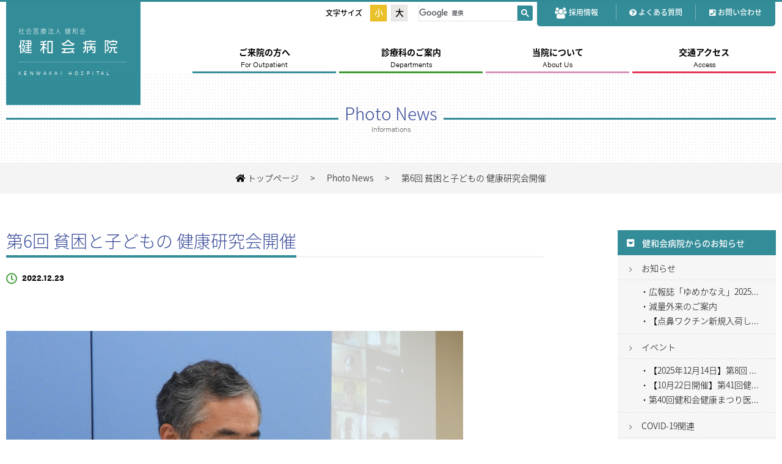

--- FILE ---
content_type: text/html; charset=UTF-8
request_url: https://www.kenwakai.or.jp/5112/
body_size: 57325
content:

<!DOCTYPE html>
<html lang="ja">
<head>
	<!-- Google Tag Manager -->
	<script>
		(function(w, d, s, l, i) {
			w[l] = w[l] || [];
			w[l].push({
				'gtm.start': new Date().getTime(),
				event: 'gtm.js'
			});
			var f = d.getElementsByTagName(s)[0],
				j = d.createElement(s),
				dl = l != 'dataLayer' ? '&l=' + l : '';
			j.async = true;
			j.src =
				'https://www.googletagmanager.com/gtm.js?id=' + i + dl;
			f.parentNode.insertBefore(j, f);
		})(window, document, 'script', 'dataLayer', 'GTM-P6K7QSD');
	</script>
	<!-- End Google Tag Manager -->
	<meta charset="utf-8">
	<script type="text/javascript">
		if ((navigator.userAgent.indexOf('iPhone') > 0) || navigator.userAgent.indexOf('iPod') > 0 || navigator.userAgent.indexOf('Android') > 0) {
			document.write('<meta name="viewport" content="width=device-width,initial-scale=1.0,minimum-scale=1.0">');
		} else {
			document.write('<meta name="viewport" content="width=1180,initial-scale=1.0">');
		}
	</script>
	<meta name="format-detection" content="telephone=no">
	<title>第6回 貧困と子どもの 健康研究会開催 | 健和会病院</title>
	<link rel="stylesheet" media="all" href="https://www.kenwakai.or.jp/wp-content/themes/kenwakai/css/reset.css">
	<link rel="stylesheet" media="all" href="https://www.kenwakai.or.jp/wp-content/themes/kenwakai/css/common.css?20260115-0240">
	<link rel="stylesheet" href="https://www.kenwakai.or.jp/wp-content/themes/kenwakai/style.css?20260115-0240" type="text/css">
	<link rel="stylesheet" href="https://www.kenwakai.or.jp/wp-content/themes/kenwakai/css/sp.css?20260115-0240" media="screen and (max-width:667px)">
	<link href="https://use.fontawesome.com/releases/v5.0.6/css/all.css" rel="stylesheet">
				<!-- 論文一覧ページスタイルの読み込み -->
		<title>第6回 貧困と子どもの 健康研究会開催 | 健和会病院</title>

		<!-- All in One SEO 4.9.1 - aioseo.com -->
	<meta name="robots" content="max-image-preview:large" />
	<meta name="author" content="kenwahospital"/>
	<link rel="canonical" href="https://www.kenwakai.or.jp/5112/" />
	<meta name="generator" content="All in One SEO (AIOSEO) 4.9.1" />
		<meta property="og:locale" content="ja_JP" />
		<meta property="og:site_name" content="健和会病院 | 社会医療法人 健和会" />
		<meta property="og:type" content="article" />
		<meta property="og:title" content="第6回 貧困と子どもの 健康研究会開催 | 健和会病院" />
		<meta property="og:url" content="https://www.kenwakai.or.jp/5112/" />
		<meta property="og:image" content="https://www.kenwakai.or.jp/wp-content/uploads/2022/12/1-DSCN8562.jpg" />
		<meta property="og:image:secure_url" content="https://www.kenwakai.or.jp/wp-content/uploads/2022/12/1-DSCN8562.jpg" />
		<meta property="og:image:width" content="1174" />
		<meta property="og:image:height" content="882" />
		<meta property="article:published_time" content="2022-12-23T03:00:38+00:00" />
		<meta property="article:modified_time" content="2022-12-23T03:00:38+00:00" />
		<meta name="twitter:card" content="summary" />
		<meta name="twitter:title" content="第6回 貧困と子どもの 健康研究会開催 | 健和会病院" />
		<meta name="twitter:image" content="https://www.kenwakai.or.jp/wp-content/uploads/2022/12/1-DSCN8562.jpg" />
		<script type="application/ld+json" class="aioseo-schema">
			{"@context":"https:\/\/schema.org","@graph":[{"@type":"Article","@id":"https:\/\/www.kenwakai.or.jp\/5112\/#article","name":"\u7b2c6\u56de \u8ca7\u56f0\u3068\u5b50\u3069\u3082\u306e \u5065\u5eb7\u7814\u7a76\u4f1a\u958b\u50ac | \u5065\u548c\u4f1a\u75c5\u9662","headline":"\u7b2c6\u56de \u8ca7\u56f0\u3068\u5b50\u3069\u3082\u306e \u5065\u5eb7\u7814\u7a76\u4f1a\u958b\u50ac","author":{"@id":"https:\/\/www.kenwakai.or.jp\/author\/kenwahospital\/#author"},"publisher":{"@id":"https:\/\/www.kenwakai.or.jp\/#organization"},"image":{"@type":"ImageObject","url":"https:\/\/www.kenwakai.or.jp\/wp-content\/uploads\/2022\/12\/1-DSCN8562.jpg","width":1174,"height":882},"datePublished":"2022-12-23T12:00:38+09:00","dateModified":"2022-12-23T12:00:38+09:00","inLanguage":"ja","mainEntityOfPage":{"@id":"https:\/\/www.kenwakai.or.jp\/5112\/#webpage"},"isPartOf":{"@id":"https:\/\/www.kenwakai.or.jp\/5112\/#webpage"},"articleSection":"Photo News"},{"@type":"BreadcrumbList","@id":"https:\/\/www.kenwakai.or.jp\/5112\/#breadcrumblist","itemListElement":[{"@type":"ListItem","@id":"https:\/\/www.kenwakai.or.jp#listItem","position":1,"name":"Home","item":"https:\/\/www.kenwakai.or.jp","nextItem":{"@type":"ListItem","@id":"https:\/\/www.kenwakai.or.jp\/category\/photo\/#listItem","name":"Photo News"}},{"@type":"ListItem","@id":"https:\/\/www.kenwakai.or.jp\/category\/photo\/#listItem","position":2,"name":"Photo News","item":"https:\/\/www.kenwakai.or.jp\/category\/photo\/","nextItem":{"@type":"ListItem","@id":"https:\/\/www.kenwakai.or.jp\/5112\/#listItem","name":"\u7b2c6\u56de \u8ca7\u56f0\u3068\u5b50\u3069\u3082\u306e \u5065\u5eb7\u7814\u7a76\u4f1a\u958b\u50ac"},"previousItem":{"@type":"ListItem","@id":"https:\/\/www.kenwakai.or.jp#listItem","name":"Home"}},{"@type":"ListItem","@id":"https:\/\/www.kenwakai.or.jp\/5112\/#listItem","position":3,"name":"\u7b2c6\u56de \u8ca7\u56f0\u3068\u5b50\u3069\u3082\u306e \u5065\u5eb7\u7814\u7a76\u4f1a\u958b\u50ac","previousItem":{"@type":"ListItem","@id":"https:\/\/www.kenwakai.or.jp\/category\/photo\/#listItem","name":"Photo News"}}]},{"@type":"Organization","@id":"https:\/\/www.kenwakai.or.jp\/#organization","name":"\u793e\u4f1a\u533b\u7642\u6cd5\u4eba\u5065\u548c\u4f1a\u3000\u5065\u548c\u4f1a\u75c5\u9662","description":"\u793e\u4f1a\u533b\u7642\u6cd5\u4eba \u5065\u548c\u4f1a","url":"https:\/\/www.kenwakai.or.jp\/","telephone":"+81265233115","logo":{"@type":"ImageObject","url":"https:\/\/www.kenwakai.or.jp\/wp-content\/uploads\/2018\/05\/cropped-fav_h-2.png","@id":"https:\/\/www.kenwakai.or.jp\/5112\/#organizationLogo","width":512,"height":512},"image":{"@id":"https:\/\/www.kenwakai.or.jp\/5112\/#organizationLogo"}},{"@type":"Person","@id":"https:\/\/www.kenwakai.or.jp\/author\/kenwahospital\/#author","url":"https:\/\/www.kenwakai.or.jp\/author\/kenwahospital\/","name":"kenwahospital","image":{"@type":"ImageObject","@id":"https:\/\/www.kenwakai.or.jp\/5112\/#authorImage","url":"https:\/\/secure.gravatar.com\/avatar\/982b96b1964782054dad1fc67217387d6584c6ab42fb16835ea3ced2bc6bb930?s=96&d=mm&r=g","width":96,"height":96,"caption":"kenwahospital"}},{"@type":"WebPage","@id":"https:\/\/www.kenwakai.or.jp\/5112\/#webpage","url":"https:\/\/www.kenwakai.or.jp\/5112\/","name":"\u7b2c6\u56de \u8ca7\u56f0\u3068\u5b50\u3069\u3082\u306e \u5065\u5eb7\u7814\u7a76\u4f1a\u958b\u50ac | \u5065\u548c\u4f1a\u75c5\u9662","inLanguage":"ja","isPartOf":{"@id":"https:\/\/www.kenwakai.or.jp\/#website"},"breadcrumb":{"@id":"https:\/\/www.kenwakai.or.jp\/5112\/#breadcrumblist"},"author":{"@id":"https:\/\/www.kenwakai.or.jp\/author\/kenwahospital\/#author"},"creator":{"@id":"https:\/\/www.kenwakai.or.jp\/author\/kenwahospital\/#author"},"image":{"@type":"ImageObject","url":"https:\/\/www.kenwakai.or.jp\/wp-content\/uploads\/2022\/12\/1-DSCN8562.jpg","@id":"https:\/\/www.kenwakai.or.jp\/5112\/#mainImage","width":1174,"height":882},"primaryImageOfPage":{"@id":"https:\/\/www.kenwakai.or.jp\/5112\/#mainImage"},"datePublished":"2022-12-23T12:00:38+09:00","dateModified":"2022-12-23T12:00:38+09:00"},{"@type":"WebSite","@id":"https:\/\/www.kenwakai.or.jp\/#website","url":"https:\/\/www.kenwakai.or.jp\/","name":"\u5065\u548c\u4f1a\u75c5\u9662","description":"\u793e\u4f1a\u533b\u7642\u6cd5\u4eba \u5065\u548c\u4f1a","inLanguage":"ja","publisher":{"@id":"https:\/\/www.kenwakai.or.jp\/#organization"}}]}
		</script>
		<!-- All in One SEO -->

<link rel="alternate" title="oEmbed (JSON)" type="application/json+oembed" href="https://www.kenwakai.or.jp/wp-json/oembed/1.0/embed?url=https%3A%2F%2Fwww.kenwakai.or.jp%2F5112%2F" />
<link rel="alternate" title="oEmbed (XML)" type="text/xml+oembed" href="https://www.kenwakai.or.jp/wp-json/oembed/1.0/embed?url=https%3A%2F%2Fwww.kenwakai.or.jp%2F5112%2F&#038;format=xml" />
		<!-- This site uses the Google Analytics by MonsterInsights plugin v9.10.0 - Using Analytics tracking - https://www.monsterinsights.com/ -->
		<!-- Note: MonsterInsights is not currently configured on this site. The site owner needs to authenticate with Google Analytics in the MonsterInsights settings panel. -->
					<!-- No tracking code set -->
				<!-- / Google Analytics by MonsterInsights -->
		<style id='wp-img-auto-sizes-contain-inline-css' type='text/css'>
img:is([sizes=auto i],[sizes^="auto," i]){contain-intrinsic-size:3000px 1500px}
/*# sourceURL=wp-img-auto-sizes-contain-inline-css */
</style>
<style id='wp-emoji-styles-inline-css' type='text/css'>

	img.wp-smiley, img.emoji {
		display: inline !important;
		border: none !important;
		box-shadow: none !important;
		height: 1em !important;
		width: 1em !important;
		margin: 0 0.07em !important;
		vertical-align: -0.1em !important;
		background: none !important;
		padding: 0 !important;
	}
/*# sourceURL=wp-emoji-styles-inline-css */
</style>
<style id='wp-block-library-inline-css' type='text/css'>
:root{--wp-block-synced-color:#7a00df;--wp-block-synced-color--rgb:122,0,223;--wp-bound-block-color:var(--wp-block-synced-color);--wp-editor-canvas-background:#ddd;--wp-admin-theme-color:#007cba;--wp-admin-theme-color--rgb:0,124,186;--wp-admin-theme-color-darker-10:#006ba1;--wp-admin-theme-color-darker-10--rgb:0,107,160.5;--wp-admin-theme-color-darker-20:#005a87;--wp-admin-theme-color-darker-20--rgb:0,90,135;--wp-admin-border-width-focus:2px}@media (min-resolution:192dpi){:root{--wp-admin-border-width-focus:1.5px}}.wp-element-button{cursor:pointer}:root .has-very-light-gray-background-color{background-color:#eee}:root .has-very-dark-gray-background-color{background-color:#313131}:root .has-very-light-gray-color{color:#eee}:root .has-very-dark-gray-color{color:#313131}:root .has-vivid-green-cyan-to-vivid-cyan-blue-gradient-background{background:linear-gradient(135deg,#00d084,#0693e3)}:root .has-purple-crush-gradient-background{background:linear-gradient(135deg,#34e2e4,#4721fb 50%,#ab1dfe)}:root .has-hazy-dawn-gradient-background{background:linear-gradient(135deg,#faaca8,#dad0ec)}:root .has-subdued-olive-gradient-background{background:linear-gradient(135deg,#fafae1,#67a671)}:root .has-atomic-cream-gradient-background{background:linear-gradient(135deg,#fdd79a,#004a59)}:root .has-nightshade-gradient-background{background:linear-gradient(135deg,#330968,#31cdcf)}:root .has-midnight-gradient-background{background:linear-gradient(135deg,#020381,#2874fc)}:root{--wp--preset--font-size--normal:16px;--wp--preset--font-size--huge:42px}.has-regular-font-size{font-size:1em}.has-larger-font-size{font-size:2.625em}.has-normal-font-size{font-size:var(--wp--preset--font-size--normal)}.has-huge-font-size{font-size:var(--wp--preset--font-size--huge)}.has-text-align-center{text-align:center}.has-text-align-left{text-align:left}.has-text-align-right{text-align:right}.has-fit-text{white-space:nowrap!important}#end-resizable-editor-section{display:none}.aligncenter{clear:both}.items-justified-left{justify-content:flex-start}.items-justified-center{justify-content:center}.items-justified-right{justify-content:flex-end}.items-justified-space-between{justify-content:space-between}.screen-reader-text{border:0;clip-path:inset(50%);height:1px;margin:-1px;overflow:hidden;padding:0;position:absolute;width:1px;word-wrap:normal!important}.screen-reader-text:focus{background-color:#ddd;clip-path:none;color:#444;display:block;font-size:1em;height:auto;left:5px;line-height:normal;padding:15px 23px 14px;text-decoration:none;top:5px;width:auto;z-index:100000}html :where(.has-border-color){border-style:solid}html :where([style*=border-top-color]){border-top-style:solid}html :where([style*=border-right-color]){border-right-style:solid}html :where([style*=border-bottom-color]){border-bottom-style:solid}html :where([style*=border-left-color]){border-left-style:solid}html :where([style*=border-width]){border-style:solid}html :where([style*=border-top-width]){border-top-style:solid}html :where([style*=border-right-width]){border-right-style:solid}html :where([style*=border-bottom-width]){border-bottom-style:solid}html :where([style*=border-left-width]){border-left-style:solid}html :where(img[class*=wp-image-]){height:auto;max-width:100%}:where(figure){margin:0 0 1em}html :where(.is-position-sticky){--wp-admin--admin-bar--position-offset:var(--wp-admin--admin-bar--height,0px)}@media screen and (max-width:600px){html :where(.is-position-sticky){--wp-admin--admin-bar--position-offset:0px}}

/*# sourceURL=wp-block-library-inline-css */
</style><style id='global-styles-inline-css' type='text/css'>
:root{--wp--preset--aspect-ratio--square: 1;--wp--preset--aspect-ratio--4-3: 4/3;--wp--preset--aspect-ratio--3-4: 3/4;--wp--preset--aspect-ratio--3-2: 3/2;--wp--preset--aspect-ratio--2-3: 2/3;--wp--preset--aspect-ratio--16-9: 16/9;--wp--preset--aspect-ratio--9-16: 9/16;--wp--preset--color--black: #000000;--wp--preset--color--cyan-bluish-gray: #abb8c3;--wp--preset--color--white: #ffffff;--wp--preset--color--pale-pink: #f78da7;--wp--preset--color--vivid-red: #cf2e2e;--wp--preset--color--luminous-vivid-orange: #ff6900;--wp--preset--color--luminous-vivid-amber: #fcb900;--wp--preset--color--light-green-cyan: #7bdcb5;--wp--preset--color--vivid-green-cyan: #00d084;--wp--preset--color--pale-cyan-blue: #8ed1fc;--wp--preset--color--vivid-cyan-blue: #0693e3;--wp--preset--color--vivid-purple: #9b51e0;--wp--preset--gradient--vivid-cyan-blue-to-vivid-purple: linear-gradient(135deg,rgb(6,147,227) 0%,rgb(155,81,224) 100%);--wp--preset--gradient--light-green-cyan-to-vivid-green-cyan: linear-gradient(135deg,rgb(122,220,180) 0%,rgb(0,208,130) 100%);--wp--preset--gradient--luminous-vivid-amber-to-luminous-vivid-orange: linear-gradient(135deg,rgb(252,185,0) 0%,rgb(255,105,0) 100%);--wp--preset--gradient--luminous-vivid-orange-to-vivid-red: linear-gradient(135deg,rgb(255,105,0) 0%,rgb(207,46,46) 100%);--wp--preset--gradient--very-light-gray-to-cyan-bluish-gray: linear-gradient(135deg,rgb(238,238,238) 0%,rgb(169,184,195) 100%);--wp--preset--gradient--cool-to-warm-spectrum: linear-gradient(135deg,rgb(74,234,220) 0%,rgb(151,120,209) 20%,rgb(207,42,186) 40%,rgb(238,44,130) 60%,rgb(251,105,98) 80%,rgb(254,248,76) 100%);--wp--preset--gradient--blush-light-purple: linear-gradient(135deg,rgb(255,206,236) 0%,rgb(152,150,240) 100%);--wp--preset--gradient--blush-bordeaux: linear-gradient(135deg,rgb(254,205,165) 0%,rgb(254,45,45) 50%,rgb(107,0,62) 100%);--wp--preset--gradient--luminous-dusk: linear-gradient(135deg,rgb(255,203,112) 0%,rgb(199,81,192) 50%,rgb(65,88,208) 100%);--wp--preset--gradient--pale-ocean: linear-gradient(135deg,rgb(255,245,203) 0%,rgb(182,227,212) 50%,rgb(51,167,181) 100%);--wp--preset--gradient--electric-grass: linear-gradient(135deg,rgb(202,248,128) 0%,rgb(113,206,126) 100%);--wp--preset--gradient--midnight: linear-gradient(135deg,rgb(2,3,129) 0%,rgb(40,116,252) 100%);--wp--preset--font-size--small: 13px;--wp--preset--font-size--medium: 20px;--wp--preset--font-size--large: 36px;--wp--preset--font-size--x-large: 42px;--wp--preset--spacing--20: 0.44rem;--wp--preset--spacing--30: 0.67rem;--wp--preset--spacing--40: 1rem;--wp--preset--spacing--50: 1.5rem;--wp--preset--spacing--60: 2.25rem;--wp--preset--spacing--70: 3.38rem;--wp--preset--spacing--80: 5.06rem;--wp--preset--shadow--natural: 6px 6px 9px rgba(0, 0, 0, 0.2);--wp--preset--shadow--deep: 12px 12px 50px rgba(0, 0, 0, 0.4);--wp--preset--shadow--sharp: 6px 6px 0px rgba(0, 0, 0, 0.2);--wp--preset--shadow--outlined: 6px 6px 0px -3px rgb(255, 255, 255), 6px 6px rgb(0, 0, 0);--wp--preset--shadow--crisp: 6px 6px 0px rgb(0, 0, 0);}:where(.is-layout-flex){gap: 0.5em;}:where(.is-layout-grid){gap: 0.5em;}body .is-layout-flex{display: flex;}.is-layout-flex{flex-wrap: wrap;align-items: center;}.is-layout-flex > :is(*, div){margin: 0;}body .is-layout-grid{display: grid;}.is-layout-grid > :is(*, div){margin: 0;}:where(.wp-block-columns.is-layout-flex){gap: 2em;}:where(.wp-block-columns.is-layout-grid){gap: 2em;}:where(.wp-block-post-template.is-layout-flex){gap: 1.25em;}:where(.wp-block-post-template.is-layout-grid){gap: 1.25em;}.has-black-color{color: var(--wp--preset--color--black) !important;}.has-cyan-bluish-gray-color{color: var(--wp--preset--color--cyan-bluish-gray) !important;}.has-white-color{color: var(--wp--preset--color--white) !important;}.has-pale-pink-color{color: var(--wp--preset--color--pale-pink) !important;}.has-vivid-red-color{color: var(--wp--preset--color--vivid-red) !important;}.has-luminous-vivid-orange-color{color: var(--wp--preset--color--luminous-vivid-orange) !important;}.has-luminous-vivid-amber-color{color: var(--wp--preset--color--luminous-vivid-amber) !important;}.has-light-green-cyan-color{color: var(--wp--preset--color--light-green-cyan) !important;}.has-vivid-green-cyan-color{color: var(--wp--preset--color--vivid-green-cyan) !important;}.has-pale-cyan-blue-color{color: var(--wp--preset--color--pale-cyan-blue) !important;}.has-vivid-cyan-blue-color{color: var(--wp--preset--color--vivid-cyan-blue) !important;}.has-vivid-purple-color{color: var(--wp--preset--color--vivid-purple) !important;}.has-black-background-color{background-color: var(--wp--preset--color--black) !important;}.has-cyan-bluish-gray-background-color{background-color: var(--wp--preset--color--cyan-bluish-gray) !important;}.has-white-background-color{background-color: var(--wp--preset--color--white) !important;}.has-pale-pink-background-color{background-color: var(--wp--preset--color--pale-pink) !important;}.has-vivid-red-background-color{background-color: var(--wp--preset--color--vivid-red) !important;}.has-luminous-vivid-orange-background-color{background-color: var(--wp--preset--color--luminous-vivid-orange) !important;}.has-luminous-vivid-amber-background-color{background-color: var(--wp--preset--color--luminous-vivid-amber) !important;}.has-light-green-cyan-background-color{background-color: var(--wp--preset--color--light-green-cyan) !important;}.has-vivid-green-cyan-background-color{background-color: var(--wp--preset--color--vivid-green-cyan) !important;}.has-pale-cyan-blue-background-color{background-color: var(--wp--preset--color--pale-cyan-blue) !important;}.has-vivid-cyan-blue-background-color{background-color: var(--wp--preset--color--vivid-cyan-blue) !important;}.has-vivid-purple-background-color{background-color: var(--wp--preset--color--vivid-purple) !important;}.has-black-border-color{border-color: var(--wp--preset--color--black) !important;}.has-cyan-bluish-gray-border-color{border-color: var(--wp--preset--color--cyan-bluish-gray) !important;}.has-white-border-color{border-color: var(--wp--preset--color--white) !important;}.has-pale-pink-border-color{border-color: var(--wp--preset--color--pale-pink) !important;}.has-vivid-red-border-color{border-color: var(--wp--preset--color--vivid-red) !important;}.has-luminous-vivid-orange-border-color{border-color: var(--wp--preset--color--luminous-vivid-orange) !important;}.has-luminous-vivid-amber-border-color{border-color: var(--wp--preset--color--luminous-vivid-amber) !important;}.has-light-green-cyan-border-color{border-color: var(--wp--preset--color--light-green-cyan) !important;}.has-vivid-green-cyan-border-color{border-color: var(--wp--preset--color--vivid-green-cyan) !important;}.has-pale-cyan-blue-border-color{border-color: var(--wp--preset--color--pale-cyan-blue) !important;}.has-vivid-cyan-blue-border-color{border-color: var(--wp--preset--color--vivid-cyan-blue) !important;}.has-vivid-purple-border-color{border-color: var(--wp--preset--color--vivid-purple) !important;}.has-vivid-cyan-blue-to-vivid-purple-gradient-background{background: var(--wp--preset--gradient--vivid-cyan-blue-to-vivid-purple) !important;}.has-light-green-cyan-to-vivid-green-cyan-gradient-background{background: var(--wp--preset--gradient--light-green-cyan-to-vivid-green-cyan) !important;}.has-luminous-vivid-amber-to-luminous-vivid-orange-gradient-background{background: var(--wp--preset--gradient--luminous-vivid-amber-to-luminous-vivid-orange) !important;}.has-luminous-vivid-orange-to-vivid-red-gradient-background{background: var(--wp--preset--gradient--luminous-vivid-orange-to-vivid-red) !important;}.has-very-light-gray-to-cyan-bluish-gray-gradient-background{background: var(--wp--preset--gradient--very-light-gray-to-cyan-bluish-gray) !important;}.has-cool-to-warm-spectrum-gradient-background{background: var(--wp--preset--gradient--cool-to-warm-spectrum) !important;}.has-blush-light-purple-gradient-background{background: var(--wp--preset--gradient--blush-light-purple) !important;}.has-blush-bordeaux-gradient-background{background: var(--wp--preset--gradient--blush-bordeaux) !important;}.has-luminous-dusk-gradient-background{background: var(--wp--preset--gradient--luminous-dusk) !important;}.has-pale-ocean-gradient-background{background: var(--wp--preset--gradient--pale-ocean) !important;}.has-electric-grass-gradient-background{background: var(--wp--preset--gradient--electric-grass) !important;}.has-midnight-gradient-background{background: var(--wp--preset--gradient--midnight) !important;}.has-small-font-size{font-size: var(--wp--preset--font-size--small) !important;}.has-medium-font-size{font-size: var(--wp--preset--font-size--medium) !important;}.has-large-font-size{font-size: var(--wp--preset--font-size--large) !important;}.has-x-large-font-size{font-size: var(--wp--preset--font-size--x-large) !important;}
/*# sourceURL=global-styles-inline-css */
</style>

<style id='classic-theme-styles-inline-css' type='text/css'>
/*! This file is auto-generated */
.wp-block-button__link{color:#fff;background-color:#32373c;border-radius:9999px;box-shadow:none;text-decoration:none;padding:calc(.667em + 2px) calc(1.333em + 2px);font-size:1.125em}.wp-block-file__button{background:#32373c;color:#fff;text-decoration:none}
/*# sourceURL=/wp-includes/css/classic-themes.min.css */
</style>
<link rel='stylesheet' id='contact-form-7-css' href='https://www.kenwakai.or.jp/wp-content/plugins/contact-form-7/includes/css/styles.css?ver=6.1.4' type='text/css' media='all' />
<link rel='stylesheet' id='cf7cf-style-css' href='https://www.kenwakai.or.jp/wp-content/plugins/cf7-conditional-fields/style.css?ver=2.6.7' type='text/css' media='all' />
<script type="text/javascript" src="https://www.kenwakai.or.jp/wp-includes/js/jquery/jquery.min.js?ver=3.7.1" id="jquery-core-js"></script>
<script type="text/javascript" src="https://www.kenwakai.or.jp/wp-includes/js/jquery/jquery-migrate.min.js?ver=3.4.1" id="jquery-migrate-js"></script>
<script type="text/javascript" src="https://www.kenwakai.or.jp/wp-content/themes/kenwakai/js/jquery.bgswitcher.js?ver=6.9" id="jquery.bgswitcher.js-js"></script>
<script type="text/javascript" src="https://www.kenwakai.or.jp/wp-content/themes/kenwakai/js/common.js?ver=6.9" id="common.js-js"></script>
<link rel="https://api.w.org/" href="https://www.kenwakai.or.jp/wp-json/" /><link rel="alternate" title="JSON" type="application/json" href="https://www.kenwakai.or.jp/wp-json/wp/v2/posts/5112" /><link rel="EditURI" type="application/rsd+xml" title="RSD" href="https://www.kenwakai.or.jp/xmlrpc.php?rsd" />
<meta name="generator" content="WordPress 6.9" />
<link rel='shortlink' href='https://www.kenwakai.or.jp/?p=5112' />
<link rel="icon" href="https://www.kenwakai.or.jp/wp-content/uploads/2018/05/cropped-fav_h-2-32x32.png" sizes="32x32" />
<link rel="icon" href="https://www.kenwakai.or.jp/wp-content/uploads/2018/05/cropped-fav_h-2-192x192.png" sizes="192x192" />
<link rel="apple-touch-icon" href="https://www.kenwakai.or.jp/wp-content/uploads/2018/05/cropped-fav_h-2-180x180.png" />
<meta name="msapplication-TileImage" content="https://www.kenwakai.or.jp/wp-content/uploads/2018/05/cropped-fav_h-2-270x270.png" />
		<style type="text/css" id="wp-custom-css">
			/*広告エリアのwrapperを上書き*/
.gsc-adBlock{
	-webkit-overflow-scrolling:touch !important;
	position:relative !important;
}

/*サーチコンソール結果を慣性スクロール*/
.gsc-results-wrapper-overlay{
	-webkit-overflow-scrolling:touch !important;
}


/*同様にスマホメニューを慣性スクロール*/
.toggleWrap{
	-webkit-overflow-scrolling:touch;
}		</style>
		</head>

<body data-rsssl=1 class="sub">
	<!-- Google Tag Manager (noscript) -->
	<noscript><iframe src="https://www.googletagmanager.com/ns.html?id=GTM-P6K7QSD" height="0" width="0" style="display:none;visibility:hidden"></iframe></noscript>
	<!-- End Google Tag Manager (noscript) -->
	<div class="wrapper">
		<header id="header" class="header">
			<div class="sp_header sp">
				<a href="https://www.kenwakai.or.jp/">
					<div class="left_title">
						<p class="tk-source-han-sans-japanese">社会医療法人 健和会</p>
						<h1 class="tk-vdl-logog">健 和 会 病 院</h1>
					</div>
					<div class="right_title">
						<p class="tk-acumin-pro">KENWAKAI HOSPITAL</p>
					</div>
				</a>
				<div class="menu_btn">
					<a href="#" id="panel-btn"><span id="panel-btn-icon"></span></a>
				</div>
			</div>
			<div class="toggleWrap sp">
				<div class="google-search toggle_container">
					<div class="gcse-search"></div>
				</div>
				<div id="accordion" class="accordionbox">
					<ul class="accordionlist dl">
						<li>
							<div class="no-link title">
								<p><i class="fas fa-home"></i><a href="https://www.kenwakai.or.jp/">トップページ</a></p>
							</div>
						</li>
						<li class="dt">
							<div class="clearfix">
								<p class="accordion_icon"><span></span><span></span></p>
								<div class="title">
									<p>ご来院の方へ</p>
								</div>
							</div>
							<ul class="dd">
								<li><a href="http://webyoyaku.kenwakai.or.jp/">WEB受付</a></li>
								<li><a href="https://www.kenwakai.or.jp/examination">初診・再診の方</a></li>
								<li><a href="https://www.kenwakai.or.jp/inpatient">入院・面会の方</a></li>
								<li><a href="https://www.kenwakai.or.jp/dock">人間ドック・健康診断</a></li>
								<li><a href="https://www.kenwakai.or.jp/schedules">各科受付時間・担当医一覧</a></li>
								<li><a href="https://www.kenwakai.or.jp/floor">フロアガイド</a></li>
								<li><a href="https://www.kenwakai.or.jp/second">セカンドオピニオン</a></li>
							</ul>
						</li>
						<li class="dt">
							<div class="clearfix">
								<p class="accordion_icon"><span></span><span></span></p>
								<div class="title">
									<p>診療科のご案内</p>
								</div>
							</div>
							<ul class="dd">
								<li><a href="https://www.kenwakai.or.jp/naika">内科</a></li>
								<li><a href="https://www.kenwakai.or.jp/shokaki">消化器内科</a></li>
								<li><a href="https://www.kenwakai.or.jp/junkanki">循環器内科</a></li>
								<li><a href="https://www.kenwakai.or.jp/toseki">透析内科</a></li>
								<li><a href="https://www.kenwakai.or.jp/shinkeinaika">脳神経内科</a></li>
								<li><a href="https://www.kenwakai.or.jp/riha">リハビリテーション科</a></li>
								<li class="dysphagia_li"><a href="https://www.kenwakai.or.jp/riha/dysphagia">嚥下障害治療</a></li>
								<li><a href="https://www.kenwakai.or.jp/suimin">睡眠時無呼吸内科</a></li>
								<li><a href="https://www.kenwakai.or.jp/geka">外科</a></li>
								<li><a href="https://www.kenwakai.or.jp/keisei">形成外科</a></li>
								<li><a href="https://www.kenwakai.or.jp/noshinkei">脳神経外科</a></li>
								<li><a href="https://www.kenwakai.or.jp/syonika">小児科</a></li>
								<li><a href="https://www.kenwakai.or.jp/hinyo">泌尿器科</a></li>
								<li><a href="https://www.kenwakai.or.jp/seisinka">精神科</a></li>
								<li><a href="https://www.kenwakai.or.jp/byori">病理診断科</a></li>
								<li><a href="https://www.kenwakai.or.jp/masuika">麻酔科</a></li>
							</ul>
						</li>
						<li class="dt">
							<div class="clearfix">
								<p class="accordion_icon"><span></span><span></span></p>
								<div class="title">
									<p>当院について</p>
								</div>
							</div>
							<ul class="dd">
								<li><a href="https://www.kenwakai.or.jp/outline">病院概要・沿革</a></li>
								<li><a href="https://www.kenwakai.or.jp/data">病院指標</a></li>
								<li><a href="https://www.kenwakai.or.jp/rights">患者様の権利・臨床研究などの告知情報</a></li>
								<li><a href="https://www.kenwakai.or.jp/concept">病院の理念・倫理指針</a></li>
								<li><a href="https://www.kenwakai.or.jp/nursing_policy">看護方針・看護教育について</a></li>
								<li><a href="https://www.kenwakai.or.jp/i_consent">インフォームド・コンセント</a></li>
								<li><a href="https://www.kenwakai.or.jp/medicalrecord">電子カルテの開示について</a></li>
								<li><a href="https://www.kenwakai.or.jp/message">院長挨拶</a></li>
								<li><a href="https://www.kenwakai.or.jp/about/paper-list">論文・書籍一覧</a></li>
								<li><a href="https://www.kenwakai.or.jp/privacypolicy">個人情報保護方針</a></li>
								<li><a href="https://www.kenwakai.or.jp/regulation">就業規則抜粋</a></li>
							</ul>
						</li>
						<li>
							<div class="no-link title bottom">
								<p>
									<a href="https://www.kenwakai.or.jp/access">交通アクセス</a>
								</p>
							</div>
						</li>
					</ul>
				</div>
				<div class="menu_link_area toggle_container clearfix">
					<a href="https://www.kenwakai.or.jp/recruit">
						<div class="link">
							<p>採用情報</p>
						</div>
					</a>
					<a href="https://www.kenwakai.or.jp/qa">
						<div class="link">
							<p>よくある質問</p>
						</div>
					</a>
					<a href="https://www.kenwakai.or.jp/contact">
						<div class="link">
							<p>お問合わせ</p>
						</div>
					</a>
				</div>
				<div class="toggle_container">
					<ul class="bottom_menu">
						<li><a href="https://www.kenwakai.or.jp/privacypolicy">個人情報保護方針</a></li>
						<li><a href="https://www.kenwakai.or.jp/sitemap">サイトマップ</a></li>
					</ul>
				</div>
			</div>
			<div class="slider">
				<div class="pc">
					<div class="container_l clearfix">
						<div class="logo">
							<a href="https://www.kenwakai.or.jp/">
								<div class="pl20 pr23">
									<p class="tk-source-han-sans-japanese">社会医療法人 健和会</p>
									<h1 class="tk-vdl-logog">健 和 会 病 院</h1>
								</div>
								<div class="pl20 pr20">
									<p class="tk-acumin-pro">KENWAKAI HOSPITAL</p>
								</div>
							</a>
						</div>
						<div class="right clearfix">
							<div class="font-size">
								<span class="text">文字サイズ</span>
								<span id="fontSmall" class="btn selected">小</span>
								<span id="fontBig" class="btn">大</span>
							</div>
							<div class="google-search">
								<div class="gcse-search"></div>
							</div>
							<div class="link3">
								<ul class="clearfix">
									<li>
										<a href="https://www.kenwakai.or.jp//recruit">
											<div class="link_box">
												<img src="https://www.kenwakai.or.jp/wp-content/themes/kenwakai/image/top/top_recruiticon.svg" alt="採用情報">
												採用情報
											</div>
										</a>
									</li>
									<li>
										<a href="https://www.kenwakai.or.jp/qa">
											<div class="link_box">
												<i class="fas fa-question-circle"></i>
												よくある質問
											</div>
										</a>
									</li>
									<li>
										<a href="https://www.kenwakai.or.jp/contact">
											<div class="link_box">
												<i class="fas fa-phone-square"></i>
												お問い合わせ
											</div>
										</a>
									</li>
								</ul>
							</div>
						</div>
						<div class="g_menu">
							<ul class="clearfix">
								<li class="d_menu1">
									<a href="https://www.kenwakai.or.jp/outpatient">
										<p class="menu_title1">ご来院の方へ</p>
										<p class="menu_title2">For Outpatient</p>
									</a>
									<div class="dropmenu drop_link1">
										<div class="block">
											<ul>
												<li>
													<a href="https://www.kenwakai.or.jp/examination">
														<i class="fas fa-angle-right"></i>
														初診・再診の方
													</a>
												</li>
												<li>
													<a href="https://www.kenwakai.or.jp/floor">
														<i class="fas fa-angle-right"></i>
														フロアガイド
													</a>
												</li>
											</ul>
										</div>
										<div class="block">
											<ul>
												<li>
													<a href="https://www.kenwakai.or.jp/schedules">
														<i class="fas fa-angle-right"></i>
														各科の受付時間・担当医表
													</a>
												</li>
												<li>
													<a href="https://www.kenwakai.or.jp/second">
														<i class="fas fa-angle-right"></i>
														セカンドオピニオン
													</a>
												</li>
											</ul>
										</div>
										<div class="block">
											<ul>
												<li>
													<a href="https://www.kenwakai.or.jp/dock">
														<i class="fas fa-angle-right"></i>
														人間ドック・健康診断
													</a>
												</li>
											</ul>
										</div>
										<div class="block">
											<ul>
												<li>
													<a href="https://www.kenwakai.or.jp/inpatient">
														<i class="fas fa-angle-right"></i>
														入院・面会の方
													</a>
												</li>
											</ul>
										</div>
									</div>
								</li>
								<li class="d_menu2">
									<a href="https://www.kenwakai.or.jp/departments">
										<p class="menu_title1">診療科のご案内</p>
										<p class="menu_title2">Departments</p>
									</a>
									<div class="dropmenu drop_link2">
										<div class="block">
											<ul>
												<li>
													<a href="https://www.kenwakai.or.jp/naika">
														<i class="fas fa-angle-right"></i>
														内科
													</a>
												</li>
												<li>
													<a href="https://www.kenwakai.or.jp/shokaki">
														<i class="fas fa-angle-right"></i>
														消化器内科
													</a>
												</li>
												<li>
													<a href="https://www.kenwakai.or.jp/junkanki">
														<i class="fas fa-angle-right"></i>
														循環器内科
													</a>
												</li>
												<li>
													<a href="https://www.kenwakai.or.jp/toseki">
														<i class="fas fa-angle-right"></i>
														透析内科
													</a>
												</li>
											</ul>
										</div>
										<div class="block">
											<ul>
												<li>
													<a href="https://www.kenwakai.or.jp/shinkeinaika">
														<i class="fas fa-angle-right"></i>
														脳神経内科
													</a>
												</li>
												<li>
													<a href="https://www.kenwakai.or.jp/riha">
														<i class="fas fa-angle-right"></i>
														リハビリテーション科
													</a>
												</li>
												<li class="dysphagia_li" style="padding-left: 2em;">
													<a href="https://www.kenwakai.or.jp/riha/dysphagia">
														<i class="fas fa-angle-right"></i>
														嚥下障害治療
													</a>
												</li>
												<li>
													<a href="https://www.kenwakai.or.jp/suimin">
														<i class="fas fa-angle-right"></i>
														睡眠時無呼吸内科
													</a>
												</li>
											</ul>
										</div>
										<div class="block">
											<ul>
												<li>
													<a href="https://www.kenwakai.or.jp/geka">
														<i class="fas fa-angle-right"></i>
														外科
													</a>
												</li>
												<li>
													<a href="https://www.kenwakai.or.jp/keisei">
														<i class="fas fa-angle-right"></i>
														形成外科
													</a>
												</li>
												<li>
													<a href="https://www.kenwakai.or.jp/noshinkei">
														<i class="fas fa-angle-right"></i>
														脳神経外科
													</a>
												</li>
												<li>
													<a href="https://www.kenwakai.or.jp/syonika">
														<i class="fas fa-angle-right"></i>
														小児科
													</a>
												</li>
											</ul>
										</div>
										<div class="block">
											<ul>
												<li>
													<a href="https://www.kenwakai.or.jp/hinyo">
														<i class="fas fa-angle-right"></i>
														泌尿器科
													</a>
												</li>
												<li>
													<a href="https://www.kenwakai.or.jp/seisinka">
														<i class="fas fa-angle-right"></i>
														精神科
													</a>
												</li>
												<li>
													<a href="https://www.kenwakai.or.jp/byori">
														<i class="fas fa-angle-right"></i>
														病理診断科
													</a>
												</li>
												<li>
													<a href="https://www.kenwakai.or.jp/masuika">
														<i class="fas fa-angle-right"></i>
														麻酔科
													</a>
												</li>
											</ul>
										</div>
									</div>
								</li>
								<li class="d_menu3">
									<a href="https://www.kenwakai.or.jp/about">
										<p class="menu_title1">当院について</p>
										<p class="menu_title2">About Us</p>
									</a>
									<div class="dropmenu drop_link3">
										<div class="block">
											<ul>
												<li>
													<a href="https://www.kenwakai.or.jp/outline">
														<i class="fas fa-angle-right"></i>
														病院概要・沿革
													</a>
												</li>
												<li>
													<a href="https://www.kenwakai.or.jp/data">
														<i class="fas fa-angle-right"></i>
														病院指標
													</a>
												</li>
												<li>
													<a href="https://www.kenwakai.or.jp/feature">
														<i class="fas fa-angle-right"></i>
														当院の特徴
													</a>
												</li>
												<li>
													<a href="https://www.kenwakai.or.jp/rights">
														<i class="fas fa-angle-right"></i>
														<span>患者様の権利・<br>臨床研究などの告知情報</span>
													</a>
												</li>
											</ul>
										</div>
										<div class="block">
											<ul>
												<li>
													<a href="https://www.kenwakai.or.jp/concept">
														<i class="fas fa-angle-right"></i>
														病院の理念・倫理指針
													</a>
												</li>
												<li>
													<a href="https://www.kenwakai.or.jp/nursing_policy">
														<i class="fas fa-angle-right"></i>
														看護方針・看護教育について
													</a>
												</li>
												<li>
													<a href="https://www.kenwakai.or.jp/i_consent">
														<i class="fas fa-angle-right"></i>
														インフォームド・コンセント
													</a>
												</li>
											</ul>
										</div>
										<div class="block">
											<ul>
												<li>
													<a href="https://www.kenwakai.or.jp/medicalrecord">
														<i class="fas fa-angle-right"></i>
														電子カルテの開示について
													</a>
												</li>
												<li>
													<a href="https://www.kenwakai.or.jp/privacypolicy">
														<i class="fas fa-angle-right"></i>
														個人情報保護方針
													</a>
												</li>
												<li>
													<a href="https://www.kenwakai.or.jp/message">
														<i class="fas fa-angle-right"></i>
														院長挨拶
													</a>
												</li>
											</ul>
										</div>
										<div class="block">
											<ul>
												<li>
													<a href="https://www.kenwakai.or.jp/about/paper-list">
														<i class="fas fa-angle-right"></i>
														論文・書籍一覧
													</a>
												</li>
												<li>
													<a href="https://www.kenwakai.or.jp/related_facility">
														<i class="fas fa-angle-right"></i>
														関連施設
													</a>
												</li>
												<li>
													<a href="https://www.kenwakai.or.jp/regulation">
														<i class="fas fa-angle-right"></i>
														就業規則抜粋
													</a>
												</li>
											</ul>
										</div>
									</div>
								</li>
								<li class="d_menu4">
									<a href="https://www.kenwakai.or.jp/access">
										<p class="menu_title1">交通アクセス</p>
										<p class="menu_title2">Access</p>
									</a>
								</li>
							</ul>
						</div>
					</div>
				</div>
				<div class="sp">
				</div>
			</div>
		</header>	<main>
		<div class="page_header">
			<div class="page_title_pt1">
				<div class="container_l">
					<h2 class="h2 blue">
						<span class="h2_box">
													<span class="h2_top">Photo News</span>
							
							<span class="h2_bottom">Informations</span>
						</span>
					</h2>
				</div>
			</div>
			<div class="breadcrumb">
				<div class="breadcrumb_list">
					<span class="top">
						<a href="https://www.kenwakai.or.jp/">
							<i class="fas fa-home"></i>
							トップページ
						</a>
					</span>
					<span class="page_arrow">></span>
					<span class="l1">
										<a href="https://www.kenwakai.or.jp/photo">Photo News</a>
										</span>
					<span class="page_arrow">></span>
					<span class="l2">第6回 貧困と子どもの 健康研究会開催</span>
				</div>
			</div>
		</div>
		<div class="clearfix container_l">
			<div class="main post">
				<h3 class="h3 blue"><span>第6回 貧困と子どもの 健康研究会開催</span></h3>
				<div class="post_data">
					<i class="far fa-clock"></i>
					<p class="date">2022.12.23</p>
					<div class="category photo">
						<p>Photo News</p>
					</div>
				</div>
				<div class="post_content lh18">
								<img src="https://www.kenwakai.or.jp/wp-content/uploads/2022/12/1-DSCN8562.jpg" class="alignnone size-full wp-image-3626" width="748" height="611" sizes="(max-width: 748px) 100vw, 748px" alt="第6回 貧困と子どもの 健康研究会開催">
					
					<p>12月18日健和会病院が事務局となって「第6回 貧困と子どもの健康研究会」（共催：同実行委員会・日本外来小児科学会子どもの貧困問題検討会）が開催されました。</p>
<p>コロナ禍で2年ぶりの開催です。今回はZoomで行われました。</p>
<p>当日は115名が参加。この研究会は、医療関係だけでなく、教育・保育・行政など他分野の方や学生・一般市民も加わってディスカッションするのが特徴です。</p>
<p>今回も司法書士・高校校長・貧困家庭の支援者・学生などからも発言がありました。</p>
<p>&nbsp;</p>
				</div>
				<div class="link">
					<a href="https://www.kenwakai.or.jp/info">
							<p><img src="https://www.kenwakai.or.jp/wp-content/themes/kenwakai/image/top/arrow.svg" alt="→">一覧へ戻る</p>
					</a>
				</div>
			</div>
			<div class="side">
				<ul class="sidemenu">
					<li class="head v_center blue">
						<i class="fas fa-square"></i>
						<i class="fas fa-caret-down"></i>
						<span>健和会病院からのお知らせ</span>
					</li>
					<li class="v_center">
						<a href="https://www.kenwakai.or.jp/info?category=info">
							<div class="v_center">お知らせ</div>
						</a>
					</li>
					<li class="innner_list">
						<ul>
							<li><a href="https://www.kenwakai.or.jp/8951/">広報誌「ゆめかなえ」2025...</a></li>
								<li><a href="https://www.kenwakai.or.jp/8918/">減量外来のご案内</a></li>
								<li><a href="https://www.kenwakai.or.jp/8746/">【点鼻ワクチン新規入荷し...</a></li>
							</ul>
					</li>



					<li class="v_center">
						<a href="https://www.kenwakai.or.jp/info?category=event">
							<div class="v_center">イベント</div>
						</a>
					</li>
					<li class="innner_list">
						<ul>
							<li><a href="https://www.kenwakai.or.jp/8617/">【2025年12月14日】第8回 ...</a></li>
								<li><a href="https://www.kenwakai.or.jp/6401/">【10月22日開催】第41回健...</a></li>
								<li><a href="https://www.kenwakai.or.jp/4510/">第40回健和会健康まつり医...</a></li>
							</ul>
					</li>


					<li class="v_center">
						<a href="https://www.kenwakai.or.jp/info?category=covid19">
							<div class="v_center">COVID-19関連</div>
						</a>
					</li>
					<li class="innner_list">
						<ul>
							<li><a href="https://www.kenwakai.or.jp/8698/">2025年度　コロナワクチン...</a></li>
								<li><a href="https://www.kenwakai.or.jp/7160/">面会制限のお知らせ</a></li>
								<li><a href="https://www.kenwakai.or.jp/6392/">【新型コロナウイルスワク...</a></li>
							</ul>
					</li>


				</ul>
			</div>
		</div>
		<div class="sub_menu container_l clearfix">
	<div class="left clearfix fl">
		<div class="contact_navi fl vt_center">
			<a href="https://www.kenwakai.or.jp/contact">
				<div class="vt_center full_elem">
					<span>お問い合わせは<br class="pc">こちらから</span>
				</div>
			</a>
		</div>
		<div class="tel fl">
			<div class="tel_link pc">
				<i class="fas fa-phone-square"></i>
				<p class="tk-acumin-pro">0265-23-3115</p>
			</div>
			<div class="tel_link sp">
				<i class="fas fa-phone-square"></i>
				<p class="tk-acumin-pro"><a href="tel:0265233115">0265-23-3115</a></p>
			</div>
			<div class="reception">
				<div class="div1">
					<span class="text1">受付時間</span>
					<span class="text2">8:00<span class="kara">〜</span>11:30</span>
					<span class="text3">受診科によって異なります</span>
				</div>
				<div class="div2">
					<span class="text1">休診日</span>
					<span class="text2">日祝祭日・第5土曜日</span>
				</div>
			</div>
		</div>
	</div>
	<div class="right fr">
		<div class="link hov_elm">
			<a href="https://www.kenwakai.or.jp/schedule">
				各科の受付時間・担当医一覧はこちら
			</a>
		</div>
		<div class="sm_link">
			<div class="link1">
				<a href="https://www.kenwakai.or.jp/departments">
					<i class="fas fa-angle-right"></i>
					診療科一覧
				</a>
			</div>
			<div class="link2">
				<a href="https://www.kenwakai.or.jp/floor">
					<i class="fas fa-angle-right"></i>
					フロアガイド
				</a>
			</div>
		</div>
	</div>
</div>	</main>
			<footer>
				<div id="to_top" class="pagetop">
					<a href="#">
						<img src="https://www.kenwakai.or.jp/wp-content/themes/kenwakai/image/top/go_top.svg" alt="TOPへ">
					</a>
				</div>
				<div class="container_l clearfix">
					<div class="left fl pc">
						<ul class="ul1">
							<li>
								<a href="https://www.kenwakai.or.jp/outpatient">ご来院の方へ</a>
							</li>
							<li>
								<a href="https://www.kenwakai.or.jp/departments">診療科のご案内</a>
							</li>
							<li>
								<a href="https://www.kenwakai.or.jp/about">当院について</a>
							</li>
							<li>
								<a href="https://www.kenwakai.or.jp/qa">よくある質問</a>
							</li>
							<li>
								<a href="https://www.kenwakai.or.jp/contact">お問い合わせ</a>
							</li>
							<li>
								<a href="https://www.kenwakai.or.jp/access">交通アクセス</a>
							</li>
						</ul>
						<ul class="clearfix ul2">
							<li>
								<a href="https://www.kenwakai.or.jp/privacypolicy">個人情報保護方針</a>
							</li>
							<li>
								<a href="https://www.kenwakai.or.jp/sitemap">サイトマップ</a>
							</li>
							<!--<li>
								<a href="no-link.html">職員専用</a>-->
							<!-- </li> -->
						</ul>
					</div>
					<div class="right fl">
						<p class="p1">社会医療法人 健和会</p>
						<p class="p2 tk-vdl-logog">健和会病院<span>KENWAKAI HOSPITAL</span></p>
						<p class="p3">〒395-8522 長野県飯田市鼎中平1936</p>
						<p class="p3 pc">TEL : 0265-23-3115 / FAX : 0265-23-3129</p>
						<p class="p3 sp">TEL :<a href="tel:0265233115">0265-23-3115</a>/FAX : 0265-23-3129</p>
						<div class="mark">
							<div class="image_wrap clearfix">
								<div class="image_container">
									<a href="https://www.min-iren.gr.jp/"><img src="https://www.kenwakai.or.jp/wp-content/themes/kenwakai/image/top/top_img2.png" alt="全日本民医連・長野県民医連加盟病院"></a>
								</div>
								<div class="image_container">
									<a href="https://www.hphnet.jp/"><img src="https://www.kenwakai.or.jp/wp-content/themes/kenwakai/image/common/icon_hph.png" alt="日本HPHネットワーク"></a>
								</div>
								<div class="image_container">
									<a href="https://ism-link.minami.nagano.jp/"><img src="https://www.kenwakai.or.jp/wp-content/themes/kenwakai/image/common/ism_link.png" width="82px" alt="イズムリンク"></a>
								</div>
								<div class="image_container">
									<a href="https://p-haruru.jp/about_us/index.html"><img src="https://www.kenwakai.or.jp/wp-content/themes/kenwakai/image/common/icon_haruru.png" width="82px" alt="ぴったんこはるる"></a>
								</div>
								<div class="image_container">
									<a href="https://www.instagram.com/kenwakai.hp/" target="_blank"><img src="https://www.kenwakai.or.jp/wp-content/themes/kenwakai/image/common/icon_instagram.png" width="82px" alt="健和会病院 インスタグラム"></a>
								</div>
							</div>
							<p>全日本民医連・長野県民医連加盟病院・<br class="sp" />HPH加盟事業所</p>
						</div>
					</div>
				</div>
				<p class="copyright">© KENWAKAI HOSPITAL All Rights Reserved.</p>
			</footer>
		</div>
		<script type="speculationrules">
{"prefetch":[{"source":"document","where":{"and":[{"href_matches":"/*"},{"not":{"href_matches":["/wp-*.php","/wp-admin/*","/wp-content/uploads/*","/wp-content/*","/wp-content/plugins/*","/wp-content/themes/kenwakai/*","/*\\?(.+)"]}},{"not":{"selector_matches":"a[rel~=\"nofollow\"]"}},{"not":{"selector_matches":".no-prefetch, .no-prefetch a"}}]},"eagerness":"conservative"}]}
</script>
<script type="module"  src="https://www.kenwakai.or.jp/wp-content/plugins/all-in-one-seo-pack/dist/Lite/assets/table-of-contents.95d0dfce.js?ver=4.9.1" id="aioseo/js/src/vue/standalone/blocks/table-of-contents/frontend.js-js"></script>
<script type="text/javascript" src="https://www.kenwakai.or.jp/wp-includes/js/dist/hooks.min.js?ver=dd5603f07f9220ed27f1" id="wp-hooks-js"></script>
<script type="text/javascript" src="https://www.kenwakai.or.jp/wp-includes/js/dist/i18n.min.js?ver=c26c3dc7bed366793375" id="wp-i18n-js"></script>
<script type="text/javascript" id="wp-i18n-js-after">
/* <![CDATA[ */
wp.i18n.setLocaleData( { 'text direction\u0004ltr': [ 'ltr' ] } );
//# sourceURL=wp-i18n-js-after
/* ]]> */
</script>
<script type="text/javascript" src="https://www.kenwakai.or.jp/wp-content/plugins/contact-form-7/includes/swv/js/index.js?ver=6.1.4" id="swv-js"></script>
<script type="text/javascript" id="contact-form-7-js-translations">
/* <![CDATA[ */
( function( domain, translations ) {
	var localeData = translations.locale_data[ domain ] || translations.locale_data.messages;
	localeData[""].domain = domain;
	wp.i18n.setLocaleData( localeData, domain );
} )( "contact-form-7", {"translation-revision-date":"2025-11-30 08:12:23+0000","generator":"GlotPress\/4.0.3","domain":"messages","locale_data":{"messages":{"":{"domain":"messages","plural-forms":"nplurals=1; plural=0;","lang":"ja_JP"},"This contact form is placed in the wrong place.":["\u3053\u306e\u30b3\u30f3\u30bf\u30af\u30c8\u30d5\u30a9\u30fc\u30e0\u306f\u9593\u9055\u3063\u305f\u4f4d\u7f6e\u306b\u7f6e\u304b\u308c\u3066\u3044\u307e\u3059\u3002"],"Error:":["\u30a8\u30e9\u30fc:"]}},"comment":{"reference":"includes\/js\/index.js"}} );
//# sourceURL=contact-form-7-js-translations
/* ]]> */
</script>
<script type="text/javascript" id="contact-form-7-js-before">
/* <![CDATA[ */
var wpcf7 = {
    "api": {
        "root": "https:\/\/www.kenwakai.or.jp\/wp-json\/",
        "namespace": "contact-form-7\/v1"
    }
};
//# sourceURL=contact-form-7-js-before
/* ]]> */
</script>
<script type="text/javascript" src="https://www.kenwakai.or.jp/wp-content/plugins/contact-form-7/includes/js/index.js?ver=6.1.4" id="contact-form-7-js"></script>
<script type="text/javascript" id="wpcf7cf-scripts-js-extra">
/* <![CDATA[ */
var wpcf7cf_global_settings = {"ajaxurl":"https://www.kenwakai.or.jp/wp-admin/admin-ajax.php"};
//# sourceURL=wpcf7cf-scripts-js-extra
/* ]]> */
</script>
<script type="text/javascript" src="https://www.kenwakai.or.jp/wp-content/plugins/cf7-conditional-fields/js/scripts.js?ver=2.6.7" id="wpcf7cf-scripts-js"></script>
<script type="text/javascript" src="https://www.google.com/recaptcha/api.js?render=6Ldnio4jAAAAABzAO6rQy3FJKro7QP7oRkyuYX9e&amp;ver=3.0" id="google-recaptcha-js"></script>
<script type="text/javascript" src="https://www.kenwakai.or.jp/wp-includes/js/dist/vendor/wp-polyfill.min.js?ver=3.15.0" id="wp-polyfill-js"></script>
<script type="text/javascript" id="wpcf7-recaptcha-js-before">
/* <![CDATA[ */
var wpcf7_recaptcha = {
    "sitekey": "6Ldnio4jAAAAABzAO6rQy3FJKro7QP7oRkyuYX9e",
    "actions": {
        "homepage": "homepage",
        "contactform": "contactform"
    }
};
//# sourceURL=wpcf7-recaptcha-js-before
/* ]]> */
</script>
<script type="text/javascript" src="https://www.kenwakai.or.jp/wp-content/plugins/contact-form-7/modules/recaptcha/index.js?ver=6.1.4" id="wpcf7-recaptcha-js"></script>
<script id="wp-emoji-settings" type="application/json">
{"baseUrl":"https://s.w.org/images/core/emoji/17.0.2/72x72/","ext":".png","svgUrl":"https://s.w.org/images/core/emoji/17.0.2/svg/","svgExt":".svg","source":{"concatemoji":"https://www.kenwakai.or.jp/wp-includes/js/wp-emoji-release.min.js?ver=6.9"}}
</script>
<script type="module">
/* <![CDATA[ */
/*! This file is auto-generated */
const a=JSON.parse(document.getElementById("wp-emoji-settings").textContent),o=(window._wpemojiSettings=a,"wpEmojiSettingsSupports"),s=["flag","emoji"];function i(e){try{var t={supportTests:e,timestamp:(new Date).valueOf()};sessionStorage.setItem(o,JSON.stringify(t))}catch(e){}}function c(e,t,n){e.clearRect(0,0,e.canvas.width,e.canvas.height),e.fillText(t,0,0);t=new Uint32Array(e.getImageData(0,0,e.canvas.width,e.canvas.height).data);e.clearRect(0,0,e.canvas.width,e.canvas.height),e.fillText(n,0,0);const a=new Uint32Array(e.getImageData(0,0,e.canvas.width,e.canvas.height).data);return t.every((e,t)=>e===a[t])}function p(e,t){e.clearRect(0,0,e.canvas.width,e.canvas.height),e.fillText(t,0,0);var n=e.getImageData(16,16,1,1);for(let e=0;e<n.data.length;e++)if(0!==n.data[e])return!1;return!0}function u(e,t,n,a){switch(t){case"flag":return n(e,"\ud83c\udff3\ufe0f\u200d\u26a7\ufe0f","\ud83c\udff3\ufe0f\u200b\u26a7\ufe0f")?!1:!n(e,"\ud83c\udde8\ud83c\uddf6","\ud83c\udde8\u200b\ud83c\uddf6")&&!n(e,"\ud83c\udff4\udb40\udc67\udb40\udc62\udb40\udc65\udb40\udc6e\udb40\udc67\udb40\udc7f","\ud83c\udff4\u200b\udb40\udc67\u200b\udb40\udc62\u200b\udb40\udc65\u200b\udb40\udc6e\u200b\udb40\udc67\u200b\udb40\udc7f");case"emoji":return!a(e,"\ud83e\u1fac8")}return!1}function f(e,t,n,a){let r;const o=(r="undefined"!=typeof WorkerGlobalScope&&self instanceof WorkerGlobalScope?new OffscreenCanvas(300,150):document.createElement("canvas")).getContext("2d",{willReadFrequently:!0}),s=(o.textBaseline="top",o.font="600 32px Arial",{});return e.forEach(e=>{s[e]=t(o,e,n,a)}),s}function r(e){var t=document.createElement("script");t.src=e,t.defer=!0,document.head.appendChild(t)}a.supports={everything:!0,everythingExceptFlag:!0},new Promise(t=>{let n=function(){try{var e=JSON.parse(sessionStorage.getItem(o));if("object"==typeof e&&"number"==typeof e.timestamp&&(new Date).valueOf()<e.timestamp+604800&&"object"==typeof e.supportTests)return e.supportTests}catch(e){}return null}();if(!n){if("undefined"!=typeof Worker&&"undefined"!=typeof OffscreenCanvas&&"undefined"!=typeof URL&&URL.createObjectURL&&"undefined"!=typeof Blob)try{var e="postMessage("+f.toString()+"("+[JSON.stringify(s),u.toString(),c.toString(),p.toString()].join(",")+"));",a=new Blob([e],{type:"text/javascript"});const r=new Worker(URL.createObjectURL(a),{name:"wpTestEmojiSupports"});return void(r.onmessage=e=>{i(n=e.data),r.terminate(),t(n)})}catch(e){}i(n=f(s,u,c,p))}t(n)}).then(e=>{for(const n in e)a.supports[n]=e[n],a.supports.everything=a.supports.everything&&a.supports[n],"flag"!==n&&(a.supports.everythingExceptFlag=a.supports.everythingExceptFlag&&a.supports[n]);var t;a.supports.everythingExceptFlag=a.supports.everythingExceptFlag&&!a.supports.flag,a.supports.everything||((t=a.source||{}).concatemoji?r(t.concatemoji):t.wpemoji&&t.twemoji&&(r(t.twemoji),r(t.wpemoji)))});
//# sourceURL=https://www.kenwakai.or.jp/wp-includes/js/wp-emoji-loader.min.js
/* ]]> */
</script>
	</body>
</html>


--- FILE ---
content_type: text/html; charset=utf-8
request_url: https://www.google.com/recaptcha/api2/anchor?ar=1&k=6Ldnio4jAAAAABzAO6rQy3FJKro7QP7oRkyuYX9e&co=aHR0cHM6Ly93d3cua2Vud2FrYWkub3IuanA6NDQz&hl=en&v=PoyoqOPhxBO7pBk68S4YbpHZ&size=invisible&anchor-ms=20000&execute-ms=30000&cb=peiu366j08to
body_size: 48639
content:
<!DOCTYPE HTML><html dir="ltr" lang="en"><head><meta http-equiv="Content-Type" content="text/html; charset=UTF-8">
<meta http-equiv="X-UA-Compatible" content="IE=edge">
<title>reCAPTCHA</title>
<style type="text/css">
/* cyrillic-ext */
@font-face {
  font-family: 'Roboto';
  font-style: normal;
  font-weight: 400;
  font-stretch: 100%;
  src: url(//fonts.gstatic.com/s/roboto/v48/KFO7CnqEu92Fr1ME7kSn66aGLdTylUAMa3GUBHMdazTgWw.woff2) format('woff2');
  unicode-range: U+0460-052F, U+1C80-1C8A, U+20B4, U+2DE0-2DFF, U+A640-A69F, U+FE2E-FE2F;
}
/* cyrillic */
@font-face {
  font-family: 'Roboto';
  font-style: normal;
  font-weight: 400;
  font-stretch: 100%;
  src: url(//fonts.gstatic.com/s/roboto/v48/KFO7CnqEu92Fr1ME7kSn66aGLdTylUAMa3iUBHMdazTgWw.woff2) format('woff2');
  unicode-range: U+0301, U+0400-045F, U+0490-0491, U+04B0-04B1, U+2116;
}
/* greek-ext */
@font-face {
  font-family: 'Roboto';
  font-style: normal;
  font-weight: 400;
  font-stretch: 100%;
  src: url(//fonts.gstatic.com/s/roboto/v48/KFO7CnqEu92Fr1ME7kSn66aGLdTylUAMa3CUBHMdazTgWw.woff2) format('woff2');
  unicode-range: U+1F00-1FFF;
}
/* greek */
@font-face {
  font-family: 'Roboto';
  font-style: normal;
  font-weight: 400;
  font-stretch: 100%;
  src: url(//fonts.gstatic.com/s/roboto/v48/KFO7CnqEu92Fr1ME7kSn66aGLdTylUAMa3-UBHMdazTgWw.woff2) format('woff2');
  unicode-range: U+0370-0377, U+037A-037F, U+0384-038A, U+038C, U+038E-03A1, U+03A3-03FF;
}
/* math */
@font-face {
  font-family: 'Roboto';
  font-style: normal;
  font-weight: 400;
  font-stretch: 100%;
  src: url(//fonts.gstatic.com/s/roboto/v48/KFO7CnqEu92Fr1ME7kSn66aGLdTylUAMawCUBHMdazTgWw.woff2) format('woff2');
  unicode-range: U+0302-0303, U+0305, U+0307-0308, U+0310, U+0312, U+0315, U+031A, U+0326-0327, U+032C, U+032F-0330, U+0332-0333, U+0338, U+033A, U+0346, U+034D, U+0391-03A1, U+03A3-03A9, U+03B1-03C9, U+03D1, U+03D5-03D6, U+03F0-03F1, U+03F4-03F5, U+2016-2017, U+2034-2038, U+203C, U+2040, U+2043, U+2047, U+2050, U+2057, U+205F, U+2070-2071, U+2074-208E, U+2090-209C, U+20D0-20DC, U+20E1, U+20E5-20EF, U+2100-2112, U+2114-2115, U+2117-2121, U+2123-214F, U+2190, U+2192, U+2194-21AE, U+21B0-21E5, U+21F1-21F2, U+21F4-2211, U+2213-2214, U+2216-22FF, U+2308-230B, U+2310, U+2319, U+231C-2321, U+2336-237A, U+237C, U+2395, U+239B-23B7, U+23D0, U+23DC-23E1, U+2474-2475, U+25AF, U+25B3, U+25B7, U+25BD, U+25C1, U+25CA, U+25CC, U+25FB, U+266D-266F, U+27C0-27FF, U+2900-2AFF, U+2B0E-2B11, U+2B30-2B4C, U+2BFE, U+3030, U+FF5B, U+FF5D, U+1D400-1D7FF, U+1EE00-1EEFF;
}
/* symbols */
@font-face {
  font-family: 'Roboto';
  font-style: normal;
  font-weight: 400;
  font-stretch: 100%;
  src: url(//fonts.gstatic.com/s/roboto/v48/KFO7CnqEu92Fr1ME7kSn66aGLdTylUAMaxKUBHMdazTgWw.woff2) format('woff2');
  unicode-range: U+0001-000C, U+000E-001F, U+007F-009F, U+20DD-20E0, U+20E2-20E4, U+2150-218F, U+2190, U+2192, U+2194-2199, U+21AF, U+21E6-21F0, U+21F3, U+2218-2219, U+2299, U+22C4-22C6, U+2300-243F, U+2440-244A, U+2460-24FF, U+25A0-27BF, U+2800-28FF, U+2921-2922, U+2981, U+29BF, U+29EB, U+2B00-2BFF, U+4DC0-4DFF, U+FFF9-FFFB, U+10140-1018E, U+10190-1019C, U+101A0, U+101D0-101FD, U+102E0-102FB, U+10E60-10E7E, U+1D2C0-1D2D3, U+1D2E0-1D37F, U+1F000-1F0FF, U+1F100-1F1AD, U+1F1E6-1F1FF, U+1F30D-1F30F, U+1F315, U+1F31C, U+1F31E, U+1F320-1F32C, U+1F336, U+1F378, U+1F37D, U+1F382, U+1F393-1F39F, U+1F3A7-1F3A8, U+1F3AC-1F3AF, U+1F3C2, U+1F3C4-1F3C6, U+1F3CA-1F3CE, U+1F3D4-1F3E0, U+1F3ED, U+1F3F1-1F3F3, U+1F3F5-1F3F7, U+1F408, U+1F415, U+1F41F, U+1F426, U+1F43F, U+1F441-1F442, U+1F444, U+1F446-1F449, U+1F44C-1F44E, U+1F453, U+1F46A, U+1F47D, U+1F4A3, U+1F4B0, U+1F4B3, U+1F4B9, U+1F4BB, U+1F4BF, U+1F4C8-1F4CB, U+1F4D6, U+1F4DA, U+1F4DF, U+1F4E3-1F4E6, U+1F4EA-1F4ED, U+1F4F7, U+1F4F9-1F4FB, U+1F4FD-1F4FE, U+1F503, U+1F507-1F50B, U+1F50D, U+1F512-1F513, U+1F53E-1F54A, U+1F54F-1F5FA, U+1F610, U+1F650-1F67F, U+1F687, U+1F68D, U+1F691, U+1F694, U+1F698, U+1F6AD, U+1F6B2, U+1F6B9-1F6BA, U+1F6BC, U+1F6C6-1F6CF, U+1F6D3-1F6D7, U+1F6E0-1F6EA, U+1F6F0-1F6F3, U+1F6F7-1F6FC, U+1F700-1F7FF, U+1F800-1F80B, U+1F810-1F847, U+1F850-1F859, U+1F860-1F887, U+1F890-1F8AD, U+1F8B0-1F8BB, U+1F8C0-1F8C1, U+1F900-1F90B, U+1F93B, U+1F946, U+1F984, U+1F996, U+1F9E9, U+1FA00-1FA6F, U+1FA70-1FA7C, U+1FA80-1FA89, U+1FA8F-1FAC6, U+1FACE-1FADC, U+1FADF-1FAE9, U+1FAF0-1FAF8, U+1FB00-1FBFF;
}
/* vietnamese */
@font-face {
  font-family: 'Roboto';
  font-style: normal;
  font-weight: 400;
  font-stretch: 100%;
  src: url(//fonts.gstatic.com/s/roboto/v48/KFO7CnqEu92Fr1ME7kSn66aGLdTylUAMa3OUBHMdazTgWw.woff2) format('woff2');
  unicode-range: U+0102-0103, U+0110-0111, U+0128-0129, U+0168-0169, U+01A0-01A1, U+01AF-01B0, U+0300-0301, U+0303-0304, U+0308-0309, U+0323, U+0329, U+1EA0-1EF9, U+20AB;
}
/* latin-ext */
@font-face {
  font-family: 'Roboto';
  font-style: normal;
  font-weight: 400;
  font-stretch: 100%;
  src: url(//fonts.gstatic.com/s/roboto/v48/KFO7CnqEu92Fr1ME7kSn66aGLdTylUAMa3KUBHMdazTgWw.woff2) format('woff2');
  unicode-range: U+0100-02BA, U+02BD-02C5, U+02C7-02CC, U+02CE-02D7, U+02DD-02FF, U+0304, U+0308, U+0329, U+1D00-1DBF, U+1E00-1E9F, U+1EF2-1EFF, U+2020, U+20A0-20AB, U+20AD-20C0, U+2113, U+2C60-2C7F, U+A720-A7FF;
}
/* latin */
@font-face {
  font-family: 'Roboto';
  font-style: normal;
  font-weight: 400;
  font-stretch: 100%;
  src: url(//fonts.gstatic.com/s/roboto/v48/KFO7CnqEu92Fr1ME7kSn66aGLdTylUAMa3yUBHMdazQ.woff2) format('woff2');
  unicode-range: U+0000-00FF, U+0131, U+0152-0153, U+02BB-02BC, U+02C6, U+02DA, U+02DC, U+0304, U+0308, U+0329, U+2000-206F, U+20AC, U+2122, U+2191, U+2193, U+2212, U+2215, U+FEFF, U+FFFD;
}
/* cyrillic-ext */
@font-face {
  font-family: 'Roboto';
  font-style: normal;
  font-weight: 500;
  font-stretch: 100%;
  src: url(//fonts.gstatic.com/s/roboto/v48/KFO7CnqEu92Fr1ME7kSn66aGLdTylUAMa3GUBHMdazTgWw.woff2) format('woff2');
  unicode-range: U+0460-052F, U+1C80-1C8A, U+20B4, U+2DE0-2DFF, U+A640-A69F, U+FE2E-FE2F;
}
/* cyrillic */
@font-face {
  font-family: 'Roboto';
  font-style: normal;
  font-weight: 500;
  font-stretch: 100%;
  src: url(//fonts.gstatic.com/s/roboto/v48/KFO7CnqEu92Fr1ME7kSn66aGLdTylUAMa3iUBHMdazTgWw.woff2) format('woff2');
  unicode-range: U+0301, U+0400-045F, U+0490-0491, U+04B0-04B1, U+2116;
}
/* greek-ext */
@font-face {
  font-family: 'Roboto';
  font-style: normal;
  font-weight: 500;
  font-stretch: 100%;
  src: url(//fonts.gstatic.com/s/roboto/v48/KFO7CnqEu92Fr1ME7kSn66aGLdTylUAMa3CUBHMdazTgWw.woff2) format('woff2');
  unicode-range: U+1F00-1FFF;
}
/* greek */
@font-face {
  font-family: 'Roboto';
  font-style: normal;
  font-weight: 500;
  font-stretch: 100%;
  src: url(//fonts.gstatic.com/s/roboto/v48/KFO7CnqEu92Fr1ME7kSn66aGLdTylUAMa3-UBHMdazTgWw.woff2) format('woff2');
  unicode-range: U+0370-0377, U+037A-037F, U+0384-038A, U+038C, U+038E-03A1, U+03A3-03FF;
}
/* math */
@font-face {
  font-family: 'Roboto';
  font-style: normal;
  font-weight: 500;
  font-stretch: 100%;
  src: url(//fonts.gstatic.com/s/roboto/v48/KFO7CnqEu92Fr1ME7kSn66aGLdTylUAMawCUBHMdazTgWw.woff2) format('woff2');
  unicode-range: U+0302-0303, U+0305, U+0307-0308, U+0310, U+0312, U+0315, U+031A, U+0326-0327, U+032C, U+032F-0330, U+0332-0333, U+0338, U+033A, U+0346, U+034D, U+0391-03A1, U+03A3-03A9, U+03B1-03C9, U+03D1, U+03D5-03D6, U+03F0-03F1, U+03F4-03F5, U+2016-2017, U+2034-2038, U+203C, U+2040, U+2043, U+2047, U+2050, U+2057, U+205F, U+2070-2071, U+2074-208E, U+2090-209C, U+20D0-20DC, U+20E1, U+20E5-20EF, U+2100-2112, U+2114-2115, U+2117-2121, U+2123-214F, U+2190, U+2192, U+2194-21AE, U+21B0-21E5, U+21F1-21F2, U+21F4-2211, U+2213-2214, U+2216-22FF, U+2308-230B, U+2310, U+2319, U+231C-2321, U+2336-237A, U+237C, U+2395, U+239B-23B7, U+23D0, U+23DC-23E1, U+2474-2475, U+25AF, U+25B3, U+25B7, U+25BD, U+25C1, U+25CA, U+25CC, U+25FB, U+266D-266F, U+27C0-27FF, U+2900-2AFF, U+2B0E-2B11, U+2B30-2B4C, U+2BFE, U+3030, U+FF5B, U+FF5D, U+1D400-1D7FF, U+1EE00-1EEFF;
}
/* symbols */
@font-face {
  font-family: 'Roboto';
  font-style: normal;
  font-weight: 500;
  font-stretch: 100%;
  src: url(//fonts.gstatic.com/s/roboto/v48/KFO7CnqEu92Fr1ME7kSn66aGLdTylUAMaxKUBHMdazTgWw.woff2) format('woff2');
  unicode-range: U+0001-000C, U+000E-001F, U+007F-009F, U+20DD-20E0, U+20E2-20E4, U+2150-218F, U+2190, U+2192, U+2194-2199, U+21AF, U+21E6-21F0, U+21F3, U+2218-2219, U+2299, U+22C4-22C6, U+2300-243F, U+2440-244A, U+2460-24FF, U+25A0-27BF, U+2800-28FF, U+2921-2922, U+2981, U+29BF, U+29EB, U+2B00-2BFF, U+4DC0-4DFF, U+FFF9-FFFB, U+10140-1018E, U+10190-1019C, U+101A0, U+101D0-101FD, U+102E0-102FB, U+10E60-10E7E, U+1D2C0-1D2D3, U+1D2E0-1D37F, U+1F000-1F0FF, U+1F100-1F1AD, U+1F1E6-1F1FF, U+1F30D-1F30F, U+1F315, U+1F31C, U+1F31E, U+1F320-1F32C, U+1F336, U+1F378, U+1F37D, U+1F382, U+1F393-1F39F, U+1F3A7-1F3A8, U+1F3AC-1F3AF, U+1F3C2, U+1F3C4-1F3C6, U+1F3CA-1F3CE, U+1F3D4-1F3E0, U+1F3ED, U+1F3F1-1F3F3, U+1F3F5-1F3F7, U+1F408, U+1F415, U+1F41F, U+1F426, U+1F43F, U+1F441-1F442, U+1F444, U+1F446-1F449, U+1F44C-1F44E, U+1F453, U+1F46A, U+1F47D, U+1F4A3, U+1F4B0, U+1F4B3, U+1F4B9, U+1F4BB, U+1F4BF, U+1F4C8-1F4CB, U+1F4D6, U+1F4DA, U+1F4DF, U+1F4E3-1F4E6, U+1F4EA-1F4ED, U+1F4F7, U+1F4F9-1F4FB, U+1F4FD-1F4FE, U+1F503, U+1F507-1F50B, U+1F50D, U+1F512-1F513, U+1F53E-1F54A, U+1F54F-1F5FA, U+1F610, U+1F650-1F67F, U+1F687, U+1F68D, U+1F691, U+1F694, U+1F698, U+1F6AD, U+1F6B2, U+1F6B9-1F6BA, U+1F6BC, U+1F6C6-1F6CF, U+1F6D3-1F6D7, U+1F6E0-1F6EA, U+1F6F0-1F6F3, U+1F6F7-1F6FC, U+1F700-1F7FF, U+1F800-1F80B, U+1F810-1F847, U+1F850-1F859, U+1F860-1F887, U+1F890-1F8AD, U+1F8B0-1F8BB, U+1F8C0-1F8C1, U+1F900-1F90B, U+1F93B, U+1F946, U+1F984, U+1F996, U+1F9E9, U+1FA00-1FA6F, U+1FA70-1FA7C, U+1FA80-1FA89, U+1FA8F-1FAC6, U+1FACE-1FADC, U+1FADF-1FAE9, U+1FAF0-1FAF8, U+1FB00-1FBFF;
}
/* vietnamese */
@font-face {
  font-family: 'Roboto';
  font-style: normal;
  font-weight: 500;
  font-stretch: 100%;
  src: url(//fonts.gstatic.com/s/roboto/v48/KFO7CnqEu92Fr1ME7kSn66aGLdTylUAMa3OUBHMdazTgWw.woff2) format('woff2');
  unicode-range: U+0102-0103, U+0110-0111, U+0128-0129, U+0168-0169, U+01A0-01A1, U+01AF-01B0, U+0300-0301, U+0303-0304, U+0308-0309, U+0323, U+0329, U+1EA0-1EF9, U+20AB;
}
/* latin-ext */
@font-face {
  font-family: 'Roboto';
  font-style: normal;
  font-weight: 500;
  font-stretch: 100%;
  src: url(//fonts.gstatic.com/s/roboto/v48/KFO7CnqEu92Fr1ME7kSn66aGLdTylUAMa3KUBHMdazTgWw.woff2) format('woff2');
  unicode-range: U+0100-02BA, U+02BD-02C5, U+02C7-02CC, U+02CE-02D7, U+02DD-02FF, U+0304, U+0308, U+0329, U+1D00-1DBF, U+1E00-1E9F, U+1EF2-1EFF, U+2020, U+20A0-20AB, U+20AD-20C0, U+2113, U+2C60-2C7F, U+A720-A7FF;
}
/* latin */
@font-face {
  font-family: 'Roboto';
  font-style: normal;
  font-weight: 500;
  font-stretch: 100%;
  src: url(//fonts.gstatic.com/s/roboto/v48/KFO7CnqEu92Fr1ME7kSn66aGLdTylUAMa3yUBHMdazQ.woff2) format('woff2');
  unicode-range: U+0000-00FF, U+0131, U+0152-0153, U+02BB-02BC, U+02C6, U+02DA, U+02DC, U+0304, U+0308, U+0329, U+2000-206F, U+20AC, U+2122, U+2191, U+2193, U+2212, U+2215, U+FEFF, U+FFFD;
}
/* cyrillic-ext */
@font-face {
  font-family: 'Roboto';
  font-style: normal;
  font-weight: 900;
  font-stretch: 100%;
  src: url(//fonts.gstatic.com/s/roboto/v48/KFO7CnqEu92Fr1ME7kSn66aGLdTylUAMa3GUBHMdazTgWw.woff2) format('woff2');
  unicode-range: U+0460-052F, U+1C80-1C8A, U+20B4, U+2DE0-2DFF, U+A640-A69F, U+FE2E-FE2F;
}
/* cyrillic */
@font-face {
  font-family: 'Roboto';
  font-style: normal;
  font-weight: 900;
  font-stretch: 100%;
  src: url(//fonts.gstatic.com/s/roboto/v48/KFO7CnqEu92Fr1ME7kSn66aGLdTylUAMa3iUBHMdazTgWw.woff2) format('woff2');
  unicode-range: U+0301, U+0400-045F, U+0490-0491, U+04B0-04B1, U+2116;
}
/* greek-ext */
@font-face {
  font-family: 'Roboto';
  font-style: normal;
  font-weight: 900;
  font-stretch: 100%;
  src: url(//fonts.gstatic.com/s/roboto/v48/KFO7CnqEu92Fr1ME7kSn66aGLdTylUAMa3CUBHMdazTgWw.woff2) format('woff2');
  unicode-range: U+1F00-1FFF;
}
/* greek */
@font-face {
  font-family: 'Roboto';
  font-style: normal;
  font-weight: 900;
  font-stretch: 100%;
  src: url(//fonts.gstatic.com/s/roboto/v48/KFO7CnqEu92Fr1ME7kSn66aGLdTylUAMa3-UBHMdazTgWw.woff2) format('woff2');
  unicode-range: U+0370-0377, U+037A-037F, U+0384-038A, U+038C, U+038E-03A1, U+03A3-03FF;
}
/* math */
@font-face {
  font-family: 'Roboto';
  font-style: normal;
  font-weight: 900;
  font-stretch: 100%;
  src: url(//fonts.gstatic.com/s/roboto/v48/KFO7CnqEu92Fr1ME7kSn66aGLdTylUAMawCUBHMdazTgWw.woff2) format('woff2');
  unicode-range: U+0302-0303, U+0305, U+0307-0308, U+0310, U+0312, U+0315, U+031A, U+0326-0327, U+032C, U+032F-0330, U+0332-0333, U+0338, U+033A, U+0346, U+034D, U+0391-03A1, U+03A3-03A9, U+03B1-03C9, U+03D1, U+03D5-03D6, U+03F0-03F1, U+03F4-03F5, U+2016-2017, U+2034-2038, U+203C, U+2040, U+2043, U+2047, U+2050, U+2057, U+205F, U+2070-2071, U+2074-208E, U+2090-209C, U+20D0-20DC, U+20E1, U+20E5-20EF, U+2100-2112, U+2114-2115, U+2117-2121, U+2123-214F, U+2190, U+2192, U+2194-21AE, U+21B0-21E5, U+21F1-21F2, U+21F4-2211, U+2213-2214, U+2216-22FF, U+2308-230B, U+2310, U+2319, U+231C-2321, U+2336-237A, U+237C, U+2395, U+239B-23B7, U+23D0, U+23DC-23E1, U+2474-2475, U+25AF, U+25B3, U+25B7, U+25BD, U+25C1, U+25CA, U+25CC, U+25FB, U+266D-266F, U+27C0-27FF, U+2900-2AFF, U+2B0E-2B11, U+2B30-2B4C, U+2BFE, U+3030, U+FF5B, U+FF5D, U+1D400-1D7FF, U+1EE00-1EEFF;
}
/* symbols */
@font-face {
  font-family: 'Roboto';
  font-style: normal;
  font-weight: 900;
  font-stretch: 100%;
  src: url(//fonts.gstatic.com/s/roboto/v48/KFO7CnqEu92Fr1ME7kSn66aGLdTylUAMaxKUBHMdazTgWw.woff2) format('woff2');
  unicode-range: U+0001-000C, U+000E-001F, U+007F-009F, U+20DD-20E0, U+20E2-20E4, U+2150-218F, U+2190, U+2192, U+2194-2199, U+21AF, U+21E6-21F0, U+21F3, U+2218-2219, U+2299, U+22C4-22C6, U+2300-243F, U+2440-244A, U+2460-24FF, U+25A0-27BF, U+2800-28FF, U+2921-2922, U+2981, U+29BF, U+29EB, U+2B00-2BFF, U+4DC0-4DFF, U+FFF9-FFFB, U+10140-1018E, U+10190-1019C, U+101A0, U+101D0-101FD, U+102E0-102FB, U+10E60-10E7E, U+1D2C0-1D2D3, U+1D2E0-1D37F, U+1F000-1F0FF, U+1F100-1F1AD, U+1F1E6-1F1FF, U+1F30D-1F30F, U+1F315, U+1F31C, U+1F31E, U+1F320-1F32C, U+1F336, U+1F378, U+1F37D, U+1F382, U+1F393-1F39F, U+1F3A7-1F3A8, U+1F3AC-1F3AF, U+1F3C2, U+1F3C4-1F3C6, U+1F3CA-1F3CE, U+1F3D4-1F3E0, U+1F3ED, U+1F3F1-1F3F3, U+1F3F5-1F3F7, U+1F408, U+1F415, U+1F41F, U+1F426, U+1F43F, U+1F441-1F442, U+1F444, U+1F446-1F449, U+1F44C-1F44E, U+1F453, U+1F46A, U+1F47D, U+1F4A3, U+1F4B0, U+1F4B3, U+1F4B9, U+1F4BB, U+1F4BF, U+1F4C8-1F4CB, U+1F4D6, U+1F4DA, U+1F4DF, U+1F4E3-1F4E6, U+1F4EA-1F4ED, U+1F4F7, U+1F4F9-1F4FB, U+1F4FD-1F4FE, U+1F503, U+1F507-1F50B, U+1F50D, U+1F512-1F513, U+1F53E-1F54A, U+1F54F-1F5FA, U+1F610, U+1F650-1F67F, U+1F687, U+1F68D, U+1F691, U+1F694, U+1F698, U+1F6AD, U+1F6B2, U+1F6B9-1F6BA, U+1F6BC, U+1F6C6-1F6CF, U+1F6D3-1F6D7, U+1F6E0-1F6EA, U+1F6F0-1F6F3, U+1F6F7-1F6FC, U+1F700-1F7FF, U+1F800-1F80B, U+1F810-1F847, U+1F850-1F859, U+1F860-1F887, U+1F890-1F8AD, U+1F8B0-1F8BB, U+1F8C0-1F8C1, U+1F900-1F90B, U+1F93B, U+1F946, U+1F984, U+1F996, U+1F9E9, U+1FA00-1FA6F, U+1FA70-1FA7C, U+1FA80-1FA89, U+1FA8F-1FAC6, U+1FACE-1FADC, U+1FADF-1FAE9, U+1FAF0-1FAF8, U+1FB00-1FBFF;
}
/* vietnamese */
@font-face {
  font-family: 'Roboto';
  font-style: normal;
  font-weight: 900;
  font-stretch: 100%;
  src: url(//fonts.gstatic.com/s/roboto/v48/KFO7CnqEu92Fr1ME7kSn66aGLdTylUAMa3OUBHMdazTgWw.woff2) format('woff2');
  unicode-range: U+0102-0103, U+0110-0111, U+0128-0129, U+0168-0169, U+01A0-01A1, U+01AF-01B0, U+0300-0301, U+0303-0304, U+0308-0309, U+0323, U+0329, U+1EA0-1EF9, U+20AB;
}
/* latin-ext */
@font-face {
  font-family: 'Roboto';
  font-style: normal;
  font-weight: 900;
  font-stretch: 100%;
  src: url(//fonts.gstatic.com/s/roboto/v48/KFO7CnqEu92Fr1ME7kSn66aGLdTylUAMa3KUBHMdazTgWw.woff2) format('woff2');
  unicode-range: U+0100-02BA, U+02BD-02C5, U+02C7-02CC, U+02CE-02D7, U+02DD-02FF, U+0304, U+0308, U+0329, U+1D00-1DBF, U+1E00-1E9F, U+1EF2-1EFF, U+2020, U+20A0-20AB, U+20AD-20C0, U+2113, U+2C60-2C7F, U+A720-A7FF;
}
/* latin */
@font-face {
  font-family: 'Roboto';
  font-style: normal;
  font-weight: 900;
  font-stretch: 100%;
  src: url(//fonts.gstatic.com/s/roboto/v48/KFO7CnqEu92Fr1ME7kSn66aGLdTylUAMa3yUBHMdazQ.woff2) format('woff2');
  unicode-range: U+0000-00FF, U+0131, U+0152-0153, U+02BB-02BC, U+02C6, U+02DA, U+02DC, U+0304, U+0308, U+0329, U+2000-206F, U+20AC, U+2122, U+2191, U+2193, U+2212, U+2215, U+FEFF, U+FFFD;
}

</style>
<link rel="stylesheet" type="text/css" href="https://www.gstatic.com/recaptcha/releases/PoyoqOPhxBO7pBk68S4YbpHZ/styles__ltr.css">
<script nonce="Iu9-R7KkR4MzsxTbhGghXg" type="text/javascript">window['__recaptcha_api'] = 'https://www.google.com/recaptcha/api2/';</script>
<script type="text/javascript" src="https://www.gstatic.com/recaptcha/releases/PoyoqOPhxBO7pBk68S4YbpHZ/recaptcha__en.js" nonce="Iu9-R7KkR4MzsxTbhGghXg">
      
    </script></head>
<body><div id="rc-anchor-alert" class="rc-anchor-alert"></div>
<input type="hidden" id="recaptcha-token" value="[base64]">
<script type="text/javascript" nonce="Iu9-R7KkR4MzsxTbhGghXg">
      recaptcha.anchor.Main.init("[\x22ainput\x22,[\x22bgdata\x22,\x22\x22,\[base64]/[base64]/bmV3IFpbdF0obVswXSk6Sz09Mj9uZXcgWlt0XShtWzBdLG1bMV0pOks9PTM/bmV3IFpbdF0obVswXSxtWzFdLG1bMl0pOks9PTQ/[base64]/[base64]/[base64]/[base64]/[base64]/[base64]/[base64]/[base64]/[base64]/[base64]/[base64]/[base64]/[base64]/[base64]\\u003d\\u003d\x22,\[base64]\x22,\x22azhudUHDsi/DjlfCucK9wrHCi0HDp8OdeMKxZ8O9CBwbwrovNE8Lwr0owq3Cg8OwwphtR3nDg8O5wpvCqG/Dt8Olwq9PeMOwwrx+GcOMQS/CuQV7wr1lRmHDgj7CmSfCmsOtP8K8MW7DrMOSwrLDjkZmw4bCjcOWwpfCgsOnV8KVJ0ldKsKfw7hoIzbCpVXCrVzDrcOpBl0mwplwQAFpYsKmwpXCvsOVQVDCnycHWCwkAH/DlXEYLDbDiHzDqBpZJl/Cu8OhwqLDqsKIwrvCoXUYw6bCn8KEwpcPDcOqV8KKw5oFw4R1w7HDtsOFwoBYH1NcQcKLWhMSw755wpd5filZUQ7CulLCj8KXwrJHEi8fwqPCqsOYw4okw5DCh8OMwrEaWsOGflDDlgQmenLDiEjDlsO/wq0swrhMKQ9RwofCnhJ1R1l9SMORw4jDsirDkMOAJcO7FRZIU2DCiEvCrsOyw7DCiBnClcK/HMKEw6cmw5zDtMOIw7x6P8OnFcOcw5DCrCVUHQfDjB/CsG/[base64]/wrhFV8Okwp/CkwwrwrN7CT5SwqHCimLDn8K9RMOjw4DDszokWgnDmTZtVlbDrF5sw6IsZcO7wrNnYcKewoobwpEUBcK0O8Krw6XDtsK+woQTLlDDjkHCm2YJRVIxw4AOwoTCj8Khw6Q9Z8OSw5PCvDzCuynDhmrCncKpwo9Rw7zDmsOPY8O7d8KZwr01wr4zBS/DsMO3wpjCosKVG1/Dp8K4wrnDoCcLw6E5w588w5FoJWhHw7/DlcKRWwFKw59beSRAKsKreMOrwqclT3PDrcOqemTCslcSM8OzEXrCicOtOsKLSDBZelLDvMKCe2ROw4rCrBTCmsOUCRvDrcKhJG5kw6lNwo8Xw4saw4NnZsOWMU/DrcKJJMOMIVFbwp/[base64]/w4BvwpXCmMOnwoEFMF/Di8Ktw7Q/UsO3w4g+wpwPw57CmkHCtUdfwoLDscObw6wxw5dDBsKQa8KTw4HCkFHConLDmVHDscOoYMONQMKrAsKCDMOvw6hTw7nCicKIw7vCksOGwoHCocO/ZBwHw55jWcO6CB3DicKxUA/Dgn4+EsK2I8KqQsKRwpJQw6ozw6hmwqd1BFUqYjXCtX0YwpnCtcOgRRjDozTDusKLwrlMwqPDtG/CoMODGcKQFgwKJsKXUcKWDXvDjlLDnmB8NMKrw5TDrsKiwqzDlQHCq8Ozw7rDtUbCqxlvw5Nzw4oIwpVcw4bDlcO3w6PDvcOxwr8aSwYoDlDCn8OswrNUCcKQE1M/w4wNw4/DosKBwqU0w653wprCosOEw5rCr8O/[base64]/DiW97XsKUw4R9w7bDlhfDsMKtwq7DocObWMOlwpE1wofDssOJw4Vow57ClsOwYcOKw41NQsOcOl1xw4PCosO+wrgxPCbDr1jCpXEAUB4fw5bCh8Ouw5zDr8K6SsOSw6vDnERlE8Kcwpg5w5/CrsKLe0zCmsK0wq3CjTcywrTCglN0w5wZO8KHwrslW8OhE8KkFsOJf8OCw6fDlETCq8O5FjMYZ1vCrcOJQMKgTWI/QUMEw4RUwrZ0UcOCw4U0MxRnNMKDasO+w4jDiSXCuMOSwr3CmCXDtRvDtcK5OsOcwrpLYsKkV8KceTDDoMOqwqbDiUh3woHDosKrcTLDncK4wqDCoiXDtsKCXkEzw6dGIMO6wq80w7nDrRDDvB8maMOJwoorFcK9QWPCighhw4LCi8OfH8KhwoPClHDDvcOZJxjCtA/DisOUFcOrd8OhwoLDgcKpDcO7woHCv8KDw7vCoiDDqcOHLUF9XWDCn2RBwrBsw6g6w6HCrlt7C8KdUcOeIcOTwpEEb8Olwp7CpsKBHjTDiMKZw5EwMMK0dmxDwqZbLcO3YC0wRXQ6w6cMZTdoWsOhccOHccO9wpPDgcO/w5B2w6AcUcOXwoFPZHEWwrbDuHk8G8OfR24nwpTDgsKlwrxOw4fChsKBXMO0w4bDtzrCscOLEsOKw7nDjErCnR/CocOuwpclwqLDoVHCjMKDccOAEkLDisO1PsKWAsOIw6Qjw4JHw7IATUTCr2DClQDCrMOeN09TMC/Cl1EKwrx9QhzDusOmPSQ9asKpw7I3wqjCjG/Dj8Oaw4kxw43Ck8OrwqpiUsORwoh/[base64]/Dj8KQahpGwp3DscKNw5fCrxtnVcKowpJUw5ATNcOkAMO1YcOqwqw5DcKdIsKCXsKgwpvCkcKQWyVWdT1rAC5SwoJMwozDt8KFY8KHawjDjcKWenUlWcOFW8OJw57CssKSZx9kw7nCgQ/[base64]/[base64]/[base64]/[base64]/Ds1DDrcKSwp8xRhZewpFaXcKZVMOdw5ZRWH0FSMKSwqs/PEN8IQfDnB3DvMKLAsOPw5YjwqRnTsOUw7Y7MMOrwpkPBxHDkMK+RcOuw77DjsOfwp/CtTXDtMO5w6B5GsO8TcOQfwbChjXCm8K8Ck7Di8OYCMKVAl7Di8OWPTsAw5LDlsOOEsO+JU7Ckn7DksK4wrrDtUY1Xyojw7MswrY3wpbCk1nDpsKowp3DtDYuWDE/wp9ZCCQeXA/Cg8OZGMKVJg9DBjnDqsKvIVrDhcK9XGzDgcOyA8OZwoN4wr4uFD/CvsKOw63DpcOewrrDqcOsw53Dh8OHw57ChsOgcMOkVSrDn2rClMOuR8OPwrMDZDJPGQ7Dmw4nbz3CjTU4w50cfHJrGsOewofDqMO0w63CrnTDiWzCiXxGQcKPUsOowp8WEmnCg01zw61Ywq/CpjFAwqXCqh7CjE9eeW/Dnx3Dt2UlwoMnPsKrM8KfMHbDucOJwofChcKvwq/DksO0JcKTf8O9w5xWwrvDvcK0wrQAwqDDlMKfJ1HCiy1swoTClTDDqXXCk8KXw6AAw7XCvTfCpAFOdsKzw6vCvMKNGhDCpsOxwoM8w67CrgbCgcOkUsOywpfDnMKnwrsZHMONLsOvw7nDpWfDtsO8wqPCgm/DnyoVfMOmRsKwb8KRw4s0woPDlwUeR8Ogw6TCpHciSMOFwrTCvcKDAcKNwpzChcOxw79vOW5SwoVUF8Krwp3CoRcgwonCjWnCnQ/CpcOpw581NMKFwpNkdSB/w4HCt24/dzYKBsKGd8OlWDLClnrCgH0IBjsuwqvCrVIxcMKWUMKyNwvClFMAAsK9w5IKdsOJwoNtRMKJwqLCp3otfwxhJjxeA8KKw5fCvcKaGcK4w79ww63CmgDCoi5Ww7HCgEPCkcKawqYWwq/[base64]/[base64]/[base64]/wqthw541EWfCqcOeQS/DoD5EVcKnw6nCoCJASnDDnxDCgsKMwrMcwooBJA18fcODwqZLw79kw6Zxb1o2TsO2wr1Ew6zDm8KOccOaYgNUesO2NDZifG/DhMOTPMOpFMOiWMOAw4TCusOYw7Q0w5UPw5PCoGJkW2Bkw4XDicK9wq4Tw6YLXycxw5HDqRrDgsOwcR3CsMOpw5LDpwzCj3jChMKDMMONH8OJTsKbw6JAwoh8SUbCpcO8JcKvKQgJYMOZKMO2w6nDv8OywoBxOznCqsO/wptXFcKaw7PDv37DgWxUwpYDw68kwqrCuGhqw5LDiVvDrsOoblUyEmsyw6/Dnhk7w5RAIxM7Q3tdwqN0wrnCgTnDoSrCq3Rhw7AcwpI/w7J5asKKAkHDgBjDm8KewpAWCmh6wqTCiTonBsOgeMK3e8OuGHZ1NcKhGDYRwpoJwq5kWcKFw6TCrcOYHsKiw5zDviApEWvChivDpcKHZxLDksO0RFZkYcOjw5hxPkDChUDCoQjClMKZFF/CvcOJwrglDkZDAF7CpgXCl8O5UCxow6lPMCPCvsKkwpdwwogKY8OZwogeworCr8K1w6ZLCGdeeyLDnsOlMTHCisOow5fCpsKCw4wzBsOSf1gBaF/Dq8OywqprbFPDo8KnwqR+OwZ8w4FtJ0TDgB7CrFYew4TDqzPCvcKSOMKdw5I9w64TViQlHSV/[base64]/DqkFhW1cvNifCgsKXwrR/w7bChyLCo8Oxw58QwpDDn8OXEMOEC8OXCGfCrWwvw7jDsMOAwo7DgMKrQcOcDho2wqlTGE7DicOKwr1Mw4LDnWvDklDCj8OxVsOOw4cNw7ANWELCinLDgS5Jc0HCgn/DhMOBKSTDoAVnw7LDh8KQw5jCukk6w7htNRLCsTtqwo3DlcKNB8KrQTMeWnfCugLDqMO/woPDsMK0wpXDhMO9w5Biw4nDo8OWZDIEw45nwrHCsVPDiMOCw4IhdsOnw7QnV8Kvw6RXw50qIVHDgcKHAcOodMKHwrnDscONwopLfHMCw7zDoyBtSn7CmcOHAhVhwrjDqsKSwoojb8OFM3lHM8KQLsORwr7CksKTOMKMwo3Dg8KtdsOKHsK2W3xJw6pJexApHsO/[base64]/GsKCXGwow6pjRXjDmMOdKcKMw7jCoiDDnmTDi8Oqw4nDgXpANMOlwonCjMOjd8KOwo9NwprDqsO1RsKcAsO/[base64]/CiXzClsO/[base64]/CkxQlw4TCp8OZwozDkHUAw7paHSXCoS1nwo/Dt8O2DTDCkMO1PwLCjRrCrsOcwqbCp8KIwo7DvcOEcEDCp8KreAUHIsOewojDuiQebVYSLcKhUcK8KF3Cs37CpcKORn7CgsKld8KlcMKuwqQ/NsOrfMKeDiNNSMKnwqp0ZHLDk8OEWMOFE8Oxc2jDgsOXw4LDssOnPH/DizZMw5IKw5zDn8KZwrZswohMw6/Cp8K2wqM3w4Y/w45Bw4bCs8Kdw5HDoQLCg8OBDRbDjFnDrzbDiiDClsOAKMOCNcOJw4TCqcKCPk/CtsOlw784MXLCisOjR8KSKcOEOMO1YFbClgPDhgPDvw05OHQ5c2Qsw5Iaw4bCmybDusKuFkMrIWXDu8Kkw7oow7t5VUDCiMOtwp7CmcO2w7HCnSbDgMO1w6krwpTCucKyw7xKHDvCgMKgPMKHIcKJXsKjD8KedsKDfit4eAbCoBnCgMOyTEXDusK/w6rDgcK2w7HCnzfDrQEGw4rDgUQDD3TDnUARw4XCnEjDvjY/eC7DqAloBcK8wrsPJlTCu8OILMO6woXCrsKowqjCuMO1wos3wrxxwr3Cnx4uHmUuE8KQwpNtw5JAwq0NwpjCvcOaFsKqBsORTHZ/SjY4wpFeN8KLL8OcFsOzwoovw7kmw7zDr09Jf8Kjw6HCncOow50gwrHCugnDkMO3GMKVOnAOc3DCmsOkw7vDmcKkwonDsSDDnWpOwrIcVsOjwofDpCzDtcKXQsK/BSXDicOsIV08wqTCr8Knbx3DhBkUwrLCjFwiLChIJ2VOwoJPRzN+w5vClileVWbDkFzCs8O/wrgyw6/DjsOsRcOhwpsWwqXCmRtowobDuUXClTxgw4Zow7l5b8K6ccOTWsKVwp48w5LCv0FpwoXDshJjw7kow7VpOMOUw4wtFcKtDMOXwrBtKcK8IUbCpybCo8Kbw44VX8O7wo7Dp3rDv8K7f8K6ZcKHwooqUCZ5wpREwojCgcOewopkw4Z8OWkhdE/CnMO0Z8Oew67CncKMwqJfwqUrV8K3M1vDocKjwp7DtcOQwrccNcKBBijCkcKpwqrDvHdiJsKBLTfDtH/Ct8O3AEsdw4dcOcKqwojCmltZEHxJwrHCkwfDv8Kpw5XDvRPCmcOYNhPDino6w5sGw7PCs2DDg8OGwp7CqMKNdV4FEsOiTF0Vw4nDk8OBbyJtw4BIwrDCr8KjRkQTJ8KRwr4nBsKBIQAjw5nClsOgwp5hEsO4Y8KGw78Vw78mPcOkw5V1w5fDhsO/FFfDrMKVw4Vkw5Bmw4nCocKOF1FFLcOiDcK0TkPDpgfCi8K1wqoCwpZEwpLCmhY7T2rCocKGwo/DlMKdw6fChAo8FEYrw5cDwrfCuWVTE2HCh1XDlsOww6fDlh/[base64]/CkMOwG8KEeSBEeRVXw7bDnzktw5/DmMK8woPDtxZgBWrDpMOSK8KGwrZAcHglaMK+OMOvRCNvfl3DkcObR3VQwo1EwrELS8KRw6LCqcK8H8Opwpk8WMOOw7/[base64]/Dt1DCpG3CosOwHxfCqsKRJFbDqMOZRcK2b8K0BMO+woDDrG/DpcKowqcLDcKGWsOzGVgiYcOlw5PCmMOkw70/[base64]/[base64]/w7F7KzFZLyLDkABDWHVawo3DnWoQdnx8EsOZw6fDk8KDwqfDg1RWFjzCoMKRPcK/[base64]/DlcKaw5vCo17Dt8KcwpY8aMKVVsKbUQ8dwrTDrwHCu8KRaC8UfzE0bCXCjR0/[base64]/Dq1E7MsOSwo4Rw7rCizPDmQPDicKJwq01I1VzesKJS0XCmcOxEyvDpcO3w6ldwq4oEsOUw75GW8OhcBl/W8OQwpzDty1+wq/ChRfCv3bCsn3DisOawoFlw5/[base64]/Cp8OVwrERw6MZd1gqwoLCtHcIw6/[base64]/w7IOw5YwRCHChl7Clh/DlsODWh85RMKpekFtERzCpGwgTzHCiGUeMsO+wp4xHzQPVzvDvcKGPE98wqHDowrDscKew4k+U0HDtMOQP1PDuzMYUMK6R2wrw6PCjGnDv8Kpw4tVw642ecOncVvCpMKywp9OAV3DgcKTXgnDlcKyacOpwpbCpTopwpXCg3tAw6kcFMOsKUXCrW/DpwvCg8KnGMOrwrkNe8OEBMOHL8O+B8KmW3zCngdcEsKDQ8KmECF2wpDDtcOUwqsVD8OKamXCqsKIw5zChWQfSsKywrQdwoYPw7zCjUING8Kowq1zFsO/wqUZcHxiw7DDl8KuF8KUwpPDv8KxC8K3BCfDucOWw4lMwrfDmsKOwrnDucO/Z8OnEwkRw7gNQcKkOsOPYystwrUXaCTDm0goNW1hw7HDlsKmwpxdwrzDlsK5cELCsnPCmMOSSsOqw6bClDHDlMK+PsKQKMO4fy9YwqQmGcKISsOSbMKBw6zDoXbDgsKpw6wyL8OMJUbCuGxbwpkfZsOLMGJrSsOOw65zQ1/Cu0rDjGbCjy3Cs2xMwo4vw57DpCPCkXkTwoUswobCrBnDrMOqdnPCqXvCqMO0w77DlcKrF2/DrsKmw7gjwpLDrcKkw5fDtApBNzcyw7hPw691AgPClwAsw6vCqsO3GggfR8K7wqPCtT8awqphZcOHwr8+fynClVvDh8OiSsKlD0UGDcKSwqMQwoTClyBHFmI5IiNtwojDoU8mw7cYwqt8bW/DnsOVwqXCqCY8RsK6DcK9woEqIztqwoYRF8KvYsKwa1RKJXPDksKIwr/[base64]/[base64]/Ct8Kbwq4kVsO8wp7DnDjDoRvDgXjDmUDDtcOBRsKxwrzDrsO5wqDDqMO/w4vDi0PCh8OGfsOlcFzDjsOzJ8KuwpUCO1IJAcO2e8O5LwxaKmbDoMK2w5DDvsOwwrxzw5gaYHfDnl/DvhPDh8Ozwq3DtWs7w4VuSxs9w5LDrBHDjHx5WnvCrB1Ow4rChDXCrcK2wrTDtzLCh8O2w5Q+w4wqwpNWwqbDl8OrwovClRVSODJYTQEKwrLDkMOZwqnCosOiw5vDj0TCkxs/MTB/[base64]/[base64]/[base64]/[base64]/DpcKqwrQkXcOEwq4vwrUDLzAbwpRZZnZEw5TDqCTChsOPOsOeR8KhW2wzWTdrwpXCtcOuwrtkVsKgwqIiw5I2w77CuMOqTAZqanDCicOLw5PCoVzDqsO2aMKUCcOifQXCqcKTQ8O/HMKbay/[base64]/[base64]/DlsOiw6HDgcKHwqZrwrjCvQzDtVfClcKfwq3CosOEwpnCscKTwqzCpcKEWUIJHsKDw7BjwrEADU/DkXrClcKLw4rDgMOnbcOBw4DCk8OGLXQHdRUAVMK3YMOQw7jDpHLCki4MwpPDlcKew5LDnQTDmU7DnzzCjkTCpXgnw5UqwoAtw7p9wpLChDU/w65+wovCosKLDsK6w40BWsO3w6/DhUnCgGBRZXl/DMOiT2PCgsKfw4xXQQ3Ct8KBCsOwfUlXwpRcXilxNQEQwrFdTmgUwosrw5N2acOtw7ZRXcO4wrLCjlNdR8Kfw73CssO7C8OVPsOhbnXCpMKSwqIHwplRwoggHsOaw5FQw5fDvsOCFMK/bmXCvMK1wrfDisKbdMOPMcOZw5xKw4Y3V2AVwqDDk8ODwrDCsyjDisOPw759w4vDnlTCmxRTDMOQwrfDsBpOaUPCt0RzMsKsOMKqK8KxO3HDsDF+wqHDvsO8OW7Cj00zOsONP8Kfwq0/dGHCuituwrTCnRhxwrPDqxw7fcK/UMOiPHHCmcOvwqPDjwzDinBtJ8O8w4LDg8ORXTjCrMK6O8ORwqoOQF/CjWVowpPDtncFwpFwwoVQw7zCv8KTwpzDrj0ywrXCqBUrBMOIKgFqKMOnOW1Nwrkyw5QkFxXDnnXCm8OOw6QYw7/DqMOKwpd9wqt+wq9BwqvCtcKLZsOiPF5MGQTChcKQwrcAwonDqcKvw7UTURlwfUUMw4dMCMO5w7Eue8KGaSp/wo3Ct8O9w4LDv09iwq5cwrfCoyvDmG1NK8Kiw7bDsMKCw6x/LCDDuyjDmsKTwrtswrxmwrFswoUPwrQudlLCmgxdZBcyM8OQbCrDlsOlBW/Cvik/aHNKw6IYwo7DuA0owrBOMQXCrG9Bw47DnjZsw5jCilTCnhkuGMOFw5jDolMBwrLDmGFjw6wYC8KVUcO5ZcKkJsOdHcKvHnVqw4R9w7rCkBQnCmNPwpHCnsKMGx91wrLDo08jwrkww5XCi3HCoiPCpB/DtsOoU8O7wqBNwqQpw5s1CsO1wq3Co3MCY8OecH3DvErDiMO6Rx7DrzJCRV8yQMKJMx0ewo0owrbDmXRVwrjCpcKew57CgjI8CsK+wonDlcOIwqxawqYCK3swazvCsQfDpiTDo1fCmsKhMsKOwrrDsirCs1oCw5Q0HsOvaVHCtMOcw7/Cm8KMCMKzYR00wplhwoA4w41GwpwdZcKGDRkhL21IasO1PWDCoMKow7t7w6TDvCJew6YRw7pQwpl1RzBaO0MVIMOQZyvCkF/DusONU2xZwpXDu8ODw54jwobDmmsvbxVqw7jClcOGScOiHsKywrV+UV/CtU/[base64]/[base64]/DiMKfFsK+CmhOwqTCvBgyTcKZwoc5w61Hw4JOGSsDacKlw6Z3NAJYw7R1wpfDn0EyfcOIYBMMInPCnADDkQN5w6RPw7bDjcK3AsKwY3J2WMONEMOGwqYpwp18GjbDqjp1FMOCRjvCj23DvsOxwq5oRMOsQ8Kawo5UwrM2w4vDqTRYw400wqFtEsOnJ0cNw5PCkMKIci/Di8OhwolLwrdNw58mcVPDpFfDrWzClSAhLyBeTsK5dcKNw6oKJQTDvMKrwqrCjMK5E3LDpDfCi8KqPMOtJl/Dg8Kgwp4RwrwJw7bDkkAGw6/DjAzCvcKwwptzGwAkw6cvwrrDr8O5fTvDtyDCtcK0Z8OFdW1YwovDtjzDhQZRX8Odw4pIVcOyZVx5w50JcMO5TMKmesOEE1c7woIbwrDDtcO4wqLDvsOcwqoCwqfCt8KQB8O/RcOWb1HDrHvCik3DiGwFwqzDq8OJw6kvwpDCv8OABMKewqZ8w6PCvsK5wrfDtMKEwp/DqHrCqjLDg1tgM8OYLsO5dBd/wodVwqBDwpDDv8OGJjLDrEtCHMKOPCPClRBKLsKcwoXDkMONwobDj8OWKxnDnMKZw6FCw5LDnXzDuS5zwpPDhXN+wovCksOjR8Kbwq3CicK5LjU7w4zCmU8iaMO/wp0THcOHw5MaQnpxP8OAZcKXS2fCpTktwpxWw4DDv8Kcw7IATsO8w7fCpsOuwofDtErDl1pqwrHCtMKUwobDocOcUMKxwpx4CVthLsO5w6/CpAo/Fi7DvsOkQ35nwoTDjRwdw7dkSMOiAcONX8KBSSglIcK8w5XCv1FiwqITKMKpwooTcXLCscO1woTCiMKdWsKYKU7DkHVXwrElw6R1FSjDmcKFXsOOw7cCQsOON1XCisO8wr/[base64]/DhkfCjFXCkMOjwozCm8KwNsKFwoRpwrYya1FsRFcfw7Yaw4HDjGXCk8OEwqbCg8Omwq/[base64]/wr7DgMKNQ8O1MV/DjMOWwr80wpnDk8Kxw6vDkFDCskE2w5knwqsRw63CvcK1woPDvsO3SMKKFsOcw7lJwpzDksK4woFKw4TCmXhIBsKASMOMbwvDqsKaFUrDicOiw6MRw7pBw6EOe8OTWsKYw4wUw7XCsyjDtsKywpbCicOgKDUZw4Q/XMKPRMKeXsKYc8OScTzCsCAbwqnDt8OJwpnCjHNLT8KSUkAEeMOKw5F9woQnEEDDli9rw6Vzw5XDisKRw60rPMOOwqHCgsOyKmLCmsKXw4EWw6Jww6k2BcKHw6pGw5xoVCPDohfCu8KPw5kew4Ekw7PCt8KgI8KgSgrDocKALsO2I3/CucKmAC3Dp3pdbzPDmQTCoXUYXcO9OcKVwqTDi8KyXMOpwoEtw6hdV0Uew5Y0w7jCoMK2T8KZw6FlwrAVFsOAwrPCn8OYw6oVH8KswrlawpvDoBnCjcOsw43ChsKpw6tML8KyYMKSwrHDtATCiMK2wqcIMgUFYEjCscKBdUAuNcK7W2/CsMOwwr/[base64]/[base64]/w4bDvADDrcKUwpAJwqrCj2lIwpRpb8O3Z8KBTcKEQ2rDkwVBAUs4BsOABQoww7nCvBHDm8O/[base64]/w6/DuMO1UMOpDMOnw4rCmCAIw53DocKiO8K2dA7Dh1tRwq7Dl8KpwrrCicO+w69/[base64]/[base64]/CnsKFHz5Tw47Ck8K9wojCtMK/wrXDrE88wq7DmD7Cq8OmMkB1eyQEwqjCn8OHw5jCpcK7w74TW1t6E2sXwp/CmW3DjEnCusOQw4TDh8K1Y13DsEvDicOnw6rDi8OTwp8BNR3CiAszPBrCssO5MmfCnkrCr8O4wqjComcMcHJGw43DqFzCpjNaEHR4w5vCrQhvTGI/O8KbSsOvWQPDisOfTsK4w7cFXTd5w6vClsKGKsKjGQwxNsO3w67CuzLCtXQ7wpjDlcKLwqLCgsO7wpvDr8KFwrJ9w73DkcK1fsKAwq/Cn1R1woIgDinDucKcwq7DjcK+W8KZQUvDusO8YSbDuUbDh8OHw6E2P8K6w67DtG/[base64]/CqAbDssKGIsO/wpvDkQHDjXfDoi9oQsOXdA3DqcK+U8OFwqARwpjCrjvCrcKJwrZKw5hewoHCr2JSS8KdAX8ow6lWwoYdw7rCsAobMMKWw6ptwqDDgMKjw5XCjA0cD3TDnsOKwo05wqvCpQJ/VMOQAMKBwp93w4YHfybDjMOLworDkRNrw4TCgmkXw7DDj2Z7wq7Dg1QKwplfZW/[base64]/w43DiXDDpz3ChnTClsK7wr5OTcOowojCnsKrCcKmwqdAw47CmHHDv8OqW8KlwpduwrFeUVk8wrfCpcO6QGNvwrhFw4vCh1xlw5YhMB06w7dww6HDk8KGZHQ9XVDDmsOGwqIxAsKtwpbDpcKuFMKnWcOyCsKwHz/[base64]/w57ClMOSw49uBMOLw7jCmsKlw7ZtwrLDr8ONw77DiFDCuCVQHUXDiRtQXyoBA8OmXcKfw7AVwr4hw6jCik5Zw4IQw4/Cnw7CsMKTwrjDlcOZDMOxw797wqpgAk9pGcOdwpA/w47Dv8O5wpfClFDDnsOCDTYkRMKGNjBudiwmejHDviMTw5HCm0YjB8KCMcOMw43Cn3HCh2g2wqUeY8OPFwlewrFwHXfDjsKTw5Q0wo9ZYwfDrWIALMKswpZhEcKGCUzCssKtwoLDqj3DuMO/[base64]/DnMOIUMOYYsKOwpXDuTPDqwVrcSvCo2kbw4zChCxaJsK1U8KJN2DCi0nDlEAQFcKhPsOpwpDCnUZ3w5TCrcKYw7h/[base64]/Cv8Ovwokpw5MSCHYawoQ/NMORw5jDm1NvLApRV8KAwrjDl8O/LELDtkXDjzE9EsKHw4jCj8Obwp3Dv1ETwrfCqcOFbsKnwqwbFSzCm8O6MQgXw6rCtUnDvjoKw59HHkZhF3/[base64]/HsKwVcKew5rDuMODScOVXcOfw4c/fVzDpsOiw47CpsKBwow0wrLDsj9wGsKEHTjChsKySghjw4gRwoJzGMKnw50sw6FOwq/[base64]/DnMKTw5MDFUUJVcOecCPCn8OYNlfCusKNV8K8aGjDnSkrXcKVw7HCuCjDlsOGcko/wq0RwpA1wphyNVoMwo5Vw4XDjU0GBcOPRsKkwotfdUw4BBfCpRwnwrvDv2LDjsKvX0bDscOMFMOiw5XDqcOAA8ORGMO0GXnDh8ObMzdkwoojUsKtCsO/[base64]/w7AZCHzCucKsXEPDi8OBw5Bqw5TDm8O0w5B5TxMFw5fCkSRZw7pIWBYxw5/DnsKvw7zDrsKJwro/w4HCkTQQw6TCtMK1FcOyw4hzacOYCATCpHzDoMKww4vCikNuVcOdw4gQKlgGXkTCtMOIYzfDmsKxwqlow54zUCvDjwQ7wrDDq8Kew6jCtsO6w5d/eCZbMHV4STrCq8KrUWRhwo/[base64]/IMKCc2nCgmDDmiMgw5BRwonClsOvw6Rjw7vDh2QMJD93wpTCtcOSw47CpU/DoyPDiMKqwocYw6DCvCxEwqXChC/Dg8Kqw6TDv2kuwr0xw5xXw6fDnl/[base64]/[base64]/DrgfClHZWw687w6BcIjvCjcKwwpzCosOfMGrDvVvDucK1wq3Cl3Z1w6zDm8KYMcKSYMO0w63DrSluw5fCvS/DmMOLwoPCncKIIcKQGisSw7DCm1NWwqsLwoUSO3BsRGXDqMOFwplORRgPw7rCuynDjBbDtzoAbGMVOy41wq5lwpLCssOZwoLClMOpZsO7w585wp4twqYDwo/Dr8OHwo7DksKZK8OTAikmd0xOUMO8w6V9w6Bowq8lwqTCgRYkYlJ4QsKpJ8KXbXzCg8O8fkx2wqHCvcOMwqDCvjfDg3XCqsOFwo/[base64]/Cp8O/woPCkcKSRcODwoZvJ1zCn8OzbSM9w67CjB7CisK9wq/CvWLDj1/CrMKuRBJnNMKUw7UlCE7CvsK/wr49P0jCscK1NsK4AA5sMcKCchgxG8O+csOZJQtCVMKQw73Dl8KpFMKlcFQKw7vCjD4NwofDlALDt8ODw4UIB07Dv8KbQsKCJ8OBU8KOIwQRw4kow6fCngjDoMOEKVjCq8KCwo7DtcO0BcKOFVIcLcKfw6TDlhcnT2wiwp/DqsOOIsOVLHdQK8OUwpzDucKkw5B6w5LDhcKNByHDm1pWYDQvUMOUw6Y3wqDDsFnCrsKiVsObcsODXkpHwqpsWwR2c1FQwrkrw4DDmsO/PsOZwrjDrETDlcO+CMOUwohCwpRSwpMuSGctQxXDsWpJQsKHw6xiVmnCl8O2Rnsew6pkT8ONTcOhaTd7w7I/[base64]/CnsOjw53Dt8O6wqvDi0jDnsKswo9ww6ouw67DumfCgRHDkwMgasOmw4pHw7LDvk3DoWDCvWApb2DDiFvCqVhXw4sYdR3CscKxw5/DgsOnwqdLJsOmIcOqJsKAbcKXw5sQw6YfN8KLw4oPwonDkFYyLMKefsOuCMO2LlnCmMOvEiHCpMKEwpzChQTCqjcMXcOvw4TCgwZBUAJ5w7vCrcOow5l7w6k+wozDgxw6w7bDpcOOwoQ0S1/DrMKmAmdTGyPDgMKDw6RPw6VnS8OXZn7DnREdc8KLw6/Dl0J6J2ZUw6bCjDBjwos1wp/[base64]/[base64]/DoTUDwpLDlTnCj2piwqPCrHnDmhrCosKTw5gdH8O6FMKcw7LDnsK+bGs6w5DDjsO+BjsYesOzOxXCvho3wqzDr2pDOsOLwplcDT/[base64]/[base64]/CrMK5w7AuDsKYwp/Co8KgC8K5wqI4wp/Do8KXwo7ChsKhMRojwo40TnXDvHzCmm/CkBzDukPCpcOwY1MTw5rCoy/DunoPND7CicOpSMOrwpvCqcOkNsOxw7zCuMOow7BKL0YaSBcrTzFtwoTDj8O1w6rDklwiQD0gwq/CnwJMdMOhcWYyWsOmCXcqcAjCq8O+wqZQaSvDimzDlyDCoMOqecKwwr4ZcMKYw67Dhk3DlQPDpH/CvMOPKn5jwpV7wq/DpGrDjRZYwoZxCHc6JMKwc8Ohw7jCj8K/Xm3Dk8K1TsOGwpkJaMK4w7Qyw5vDohkCdcKaVQxcZ8KvwolDw7HCuyTDlXw9LFzDs8OtwoEYwqnCnEbCh8KIwp9Vw4Z0DzHCighowo3CssKpGsKvw4RFwpVKdsOXV3Y2w6jChBnDocO/w6coSVIAJWDCvnfCpzVLwrPDnRXClMOEW1HClMKQVkHClMKBD1J4w6LDusOewpzDocO4AnIETsKnw7BRLwl3wrc6LMKedcK/w6lNesK2DQQeR8O1GMK+w57CssOzw4csZMKyLQzChMOzfkXCt8KYwovDsX/CiMOHck1RN8K2w4vDqnUXw4nClcOxTcOqw4xGS8KNbWzDvsKfwqPDun/DhSswwps7UFBNw5LChA58wpl8w7zCvMKqw6LDsMOkGkM4wpB3wo9fG8O8YU7CnSnCiwRAw7fChcKCA8KLVHVQwo99wqLCpksMaAUJNCtdw4bCuMKOPcOnwo/Cq8KAai9/Ni1pJmDCvy/[base64]/Dl8OVwqp4w5vCgXZfFcKUTsKewqxvw6nDjMObwobCk8Kew7/Ck8KTYmzCsiA8eMKVNUF9Y8OyDMKywoDDqsOXcE3CmErDhiTCsklHwodnw58aZ8OiwrDDqX0ZPQF/w6ESLQRSwpDChmN6w7E9woRkwrlpXsOTYHIqwp7DqFzCi8Oowp/Cg8OgwqAXCjvCrlsfw6/CqMO1wpBwwocDwobCo2bDh0nCpsOxW8K4wq8iYxZTYsOnYMKwdSF2IURYY8OVB8OhT8KMw6ZYBltNwonCsMK5bMOxBcOEwrrCrMK9w6LCuFrDjlAnWsOhQMKNFcOTMcKIJsKrw5E+wrx9wrPDssOlZRBuZMKjw4nCsnw\\u003d\x22],null,[\x22conf\x22,null,\x226Ldnio4jAAAAABzAO6rQy3FJKro7QP7oRkyuYX9e\x22,0,null,null,null,1,[21,125,63,73,95,87,41,43,42,83,102,105,109,121],[1017145,942],0,null,null,null,null,0,null,0,null,700,1,null,0,\x22CvYBEg8I8ajhFRgAOgZUOU5CNWISDwjmjuIVGAA6BlFCb29IYxIPCPeI5jcYADoGb2lsZURkEg8I8M3jFRgBOgZmSVZJaGISDwjiyqA3GAE6BmdMTkNIYxIPCN6/tzcYADoGZWF6dTZkEg8I2NKBMhgAOgZBcTc3dmYSDgi45ZQyGAE6BVFCT0QwEg8I0tuVNxgAOgZmZmFXQWUSDwiV2JQyGAA6BlBxNjBuZBIPCMXziDcYADoGYVhvaWFjEg8IjcqGMhgBOgZPd040dGYSDgiK/Yg3GAA6BU1mSUk0GhkIAxIVHRTwl+M3Dv++pQYZxJ0JGZzijAIZ\x22,0,1,null,null,1,null,0,0,null,null,null,0],\x22https://www.kenwakai.or.jp:443\x22,null,[3,1,1],null,null,null,1,3600,[\x22https://www.google.com/intl/en/policies/privacy/\x22,\x22https://www.google.com/intl/en/policies/terms/\x22],\x22pj+45VkXRSmwRSurPYKuGPMibFyUMNC+amAWpXUnXpM\\u003d\x22,1,0,null,1,1768448409289,0,0,[78,21,207],null,[249,161,191],\x22RC-Ht65xWCRiTrUUQ\x22,null,null,null,null,null,\x220dAFcWeA5eg3p6TEtgb6N4ClWmz3o_ijjvuKmgG_E1u8EvmqjNVgx6xPDXOaBluT5-jjkjg_tYORGScwhqmKh5ZFFGc2zBaHXsdQ\x22,1768531209506]");
    </script></body></html>

--- FILE ---
content_type: text/css
request_url: https://www.kenwakai.or.jp/wp-content/themes/kenwakai/css/common.css?20260115-0240
body_size: 24856
content:
#header input#gsc-i-id2.gsc-input {
	height: 25px!important;
}
.gsib_a {
	padding: 0!important;
}

td.gsib_b {
	display: none!important;
}
html {
  visibility: hidden;
}
html.wf-active {
  visibility: visible;
}
.sp {
	display: none;
}
* {
	box-sizing: border-box;
}
.clearfix:before,
.clearfix:after {
	content: " ";
	display: table;
}
.clearfix:after {
	clear: both;
}
.clearfix {
	*zoom: 1;
}
html {
	line-height: 1;
}
ol,
ul {
	list-style: none;
}
table {
	border-collapse: collapse;
	border-spacing: 0;
}
a {
	text-decoration: none;
	color: #000000;
}
th,
td {
	text-align: left;
	font-weight: normal;
	vertical-align: middle;
}
a img {
	border: none;
}
span {
	display: inline-block;
}
article,
aside,
footer,
header,
menu,
nav,
section {
	display: block;
}
table {
	border-spacing: 0;
	border-collapse: inherit;
}
html {
	font-size: 62.5%;
}
body {
	font-family: "source-han-sans-japanese",sans-serif;
	font-size: 1.4rem;
	color: #000000;
	font-weight: 300;
}
/*a:hover {
	text-decoration: underline;
}*/
.hov_elm:hover,
a:hover,
a:hover img {
	opacity: .7;
	-webkit-opacity: .7;
	-moz-opacity: .7;

	-webkit-box-sizing: border-box;
	-moz-box-sizing: border-box;
	box-sizing: border-box;
	-webkit-transition: all .3s;
	transition: all .3s;
}
.wrapper {
	/*overflow: hidden;*/
}
.container_l {
	width: 1260px;
	margin-left: auto;
	margin-right: auto;
}
#header {
	position: relative;
}
#header .slider {
	/*height: 882px;*/
	height: 750px;
	width: 100%;
}
#header .pc {
	border-top: solid 3px #308b97;
	/*background: linear-gradient(rgba(255, 255, 255, 0.7) 69%, transparent 30.5%);*/
	background: linear-gradient(rgba(255, 255, 255, 0.7) 117px, transparent 117px);
}
#header .logo {
	background-color: rgba(0, 113, 127, 0.8);
	width: 220px;
	height: 169px;
	/*float: left;*/
	position: absolute;
}
#header .logo a {
	display: block;
	width: 100%;
	height: 100%;
}
#header .logo h1 {
	color:#ffffff;
	font-size: 2.3rem;
	padding-bottom: 13px;
	border-bottom: solid 1px rgba(255, 255, 255, 0.27);
	letter-spacing: 2px;
	font-weight:300;
}
#header .logo p.tk-source-han-sans-japanese {
	color:#ffffff;
	font-size: 1rem;
	padding-top: 43px;
	padding-bottom: 9px;
	letter-spacing:2px;
}
#header .logo p.tk-acumin-pro {
	color:#ffffff;
	font-size: 0.8rem;
	font-weight: 300;
	padding-top: 14px;
	letter-spacing: 4.4px;
}
#header .right {
	width: 737px;
	float: right;
}
#header .font-size {
	float: left;
	margin-top: 5px;
	margin-right: 18px;
}
#header .font-size .text {
	font-size: 1.2rem;
	font-weight: 500;
	margin-right: 6px;
}
#header .font-size .btn {
	border-style: solid;
	border-width: 1px;
	border-color: #e0dcdc;
	box-sizing: border-box;
	background-color: #eae9e7;
	width: 27px;
	height: 27px;
	display: inline-block;
	font-weight: 500;
	line-height: 22px;
	text-align: center;
	cursor: pointer;
	margin-left: 4px;
}
#header .font-size .btn.selected {
	border-color:#edae06;
	box-sizing: border-box;
	background-color:#e9c129;
	color: #ffffff;
}
#header .google-search {
	width: 187px;
	float: left;
	margin-top: 6px;
}
.gsc-search-button.gsc-search-button-v2 {
	background-color: #338d99;
	border: 0;
	border-radius: 0px 3px 3px 0px;
}
.gsc-control-cse {
	padding: 0!important;
	background: none!important;
	border: 0!important;
}
#gsc-i-id1 {
	height: 30px!important;
}
.gsc-search-box-tools .gsc-search-box .gsc-input {
	padding-right: 0!important;
}
.gsc-search-button.gsc-search-button-v2 {
	margin-left: 0;
	padding: 6px;
}
.gsc-results-wrapper-overlay {
	/*overflow: scroll!important;*/
	top: 10%!important;
	-webkit-overflow-scrolling: auto;
	left:7%!important;
}

.gsc-results-wrapper-visible{
	width:86%!important;
}

.gsc-control-cse .gs-result .gs-title{
	height:auto;
}

.gs-webResult .gs-snippet{
	line-height:1.3;
}

#header .link3 {
	background-color: #338d99;
	width: 390px;
	height: 40px;
	float: left;
	margin-left: 7px;
	border-bottom-left-radius: 5px;
	border-bottom-right-radius: 5px;
	-webkit-border-bottom-left-radius: 5px;
	-webkit-border-bottom-right-radius: 5px;
	-moz-border-radius-bottomleft: 5px;
	-moz-border-radius-bottomright: 5px;
}
#header .link3 ul {

}
#header .link3 ul li {
	display: inline-block;
	float: left;
	width : calc(100% / 3);
	box-sizing: border-box;
	height: 40px;
}
#header .link3 ul li a {
	display: block;
	width: 100%;
	height: 100%;
}
#header .link3 ul li .link_box {
	height: 26px;
	border-right: solid 1px rgba(229, 226, 226, 0.43);
	color: #ffffff;
	font-size: 1.2rem;
	font-weight: 500;
	text-align: center;
	margin-top: 4px;
	line-height: 26px;
}
#header .link3 ul li .link_box img {
	vertical-align: middle;
}
#header .link3 ul li:last-child .link_box {
	border-right: 0;
}
#header .g_menu {
	width: 960px;
	float: right;
	margin-top: 35px;
	position: relative;
}
#header .g_menu ul {

}
#header .g_menu ul li {
	width: 235px;
	float: left;
	border-bottom: solid 3px;
	margin-left: 5px;
}
#header .g_menu ul li:nth-child(1) {
	border-color: #338d99;
}
#header .g_menu ul li:nth-child(2) {
	border-color: #3f9933;
}
#header .g_menu ul li:nth-child(3) {
	border-color: #d694bc;
}
#header .g_menu ul li:nth-child(4) {
	border-color: #e53657;
}
#header .g_menu ul li a {
	display: block;
	width: 100%;
	height: 100%;
}
#header .g_menu ul li .menu_title1 {
	font-weight: 800;
	text-align: center;
	margin-bottom: 7px;
}
#header .g_menu ul li .menu_title2 {
	font-family: "acumin-pro",sans-serif;
	font-size: 1.2rem;
	font-weight: 300;
	text-align: center;
	margin-bottom: 6px;
}
.dropmenu {
	width: 1180px;
	position: absolute;
	display: none;
	top: 60px;
	left: -220px;
	z-index: 500;
	background-color:rgba(255,255,255,0.9);
}
.dropmenu:before {
	width: 0;
	height: 0;
	border-style: solid;
	border-width: 0 8px 14px 8px;
	border-color: transparent transparent rgba(255,255,255,0.9) transparent;
	content: '';
	position: absolute;
	top: -14px;
}
.dropmenu .block {
	width: 25%;
	float: left;
	height: 102px;
	margin-top: 35px;
}
.dropmenu .block + .block {
	border-left: solid 1px #cecccc;
}
.dropmenu .block ul {
	margin-top: 22px;
}
#header .dropmenu .block ul li {
	margin-left: 40px;
	border: 0;
	margin-bottom: 22px;
}
#header .dropmenu .block ul li a {
}
#header .dropmenu .block ul li a i {
	color: #338d99;
	margin-right: 12px;
}
.dropmenu.drop_link1 {
	border-bottom: solid 12px #308b97;
	height: 180px;
}
#header .dropmenu.drop_link1 .block ul li a i {
	color: #338d99;
}
.dropmenu.drop_link2 {
	height: 254px;
	border-bottom: solid 12px #3f9933;
}
.dropmenu.drop_link2 .block {
	height: 178px;
}
#header .dropmenu.drop_link2 .block ul li a i {
	color: #3f9933;
}
.dropmenu.drop_link3 {
	border-bottom: solid 12px #d694bc;
	height: 225px;
}
.dropmenu.drop_link3 .block {
	height: 150px;
}
#header .dropmenu.drop_link3 .block ul li a i {
	color: #d694bc;
}
.dropmenu.drop_link1:before {
	left: 325px;
}
.dropmenu.drop_link2:before {
	left: 570px;
}
.dropmenu.drop_link3:before {
	left: 815px;
}
.dropmenu.drop_link4:before {
	left: 1050px;
}
.slider_text {
	position: absolute;
	top: 180px;
	left: 0;
	right: 0;
	bottom: 0;
	margin: auto;
	height: 0;
}
.slider_text .text1 {
	color:#ffffff;
	font-size: 3.103rem;
	font-weight: 300;
	text-align: center;
	letter-spacing: 7px;
	margin-bottom: 16px;
	text-shadow: 1px 1px 10px #000000;
}
.slider_text .text2 {
	color:#ffffff;
	font-size: 5.013rem;
	font-weight: 300;
	text-align: center;
	letter-spacing: 6px;
	text-shadow: 1px 1px 13px #000000;
}
.sub_menu {
	margin-top: 50px;
	margin-bottom: 100px;
}
.sub_menu .contact_navi {
	border-radius: 5px;
	border: double 3px #338d99;
	box-sizing: border-box;
	width: 148px;
	height: 130px;
}
.sub_menu .contact_navi a {
	display: block;
	width: 100%;
	height: 100%;
}
.sub_menu .contact_navi span {
	color:  #338d99;
	display: block;
	width: 100%;
	text-align: center;
	line-height: 20px;
}
.sub_menu .tel {
	margin-left: 45px;
	width:480px;
}
.sub_menu .tel_link {
	color: #338d99;
	font-size: 4.9rem;
	text-align: left;
	border-bottom: solid 1px #d1cfcf;
	width: 493px;
	padding-bottom: 8px;
	margin-bottom: 2px;
	font-weight:400;
}
.sub_menu .tel_link .tk-acumin-pro {
	display: inline-block;
}
.sub_menu .reception .div1 {
	margin-bottom: 5px;
}
.sub_menu .reception .div1 .text1 {
font-weight: 700;
text-align: left;
}
.sub_menu .reception .div1 .text2 {
font-size: 2.6rem;
text-align: left;
font-family: "acumin-pro",sans-serif;
margin: 0 10px;
}
.sub_menu .reception .div1 .kara {
	font-weight: 300;
}
.sub_menu .reception .div1 .text3 {
	font-weight: 300;
}
.sub_menu .reception .div2 .text1 {
	font-weight: 700;
	margin-right: 10px;
}
.sub_menu .reception .div2 .text2 {
	font-weight: 300;
}

.sub_menu .reception .div12 {
	margin-top: 8px;
	color:#338d99;
	font-weight:400;
}

.sub_menu .right .link {
	background-color: #338d99;
	width: 449px;
}
.sub_menu .right .link a {
	color: #ffffff;
	font-weight: 700;
	line-height: 92px;
	text-align: center;
	display: block;
	width: 100%;
	height: 100%;
}
.sub_menu .right .link a:after {
	content: url(../image/top/arrow_white.svg);
}
@media all and (-ms-high-contrast:none){
	.sub_menu .right .link a {
		position: relative;
	}
	.sub_menu .right .link a:after {
		display: block;
		width: 46px;
		height: 11px;
		position: absolute;
		right: 55px;
		top: 0;
	}
}
.sub_menu .right .sm_link {
	margin-top: 14px;
}
.sub_menu .right .sm_link .link1,
.sub_menu .right .sm_link .link2 {
	display: inline-block;
	margin-right: 20px;
	margin-bottom:20px;
}
.sub_menu .right .sm_link a {
	color: #e9c129;
	font-weight: 700;
}
.top_linkarea1 {
	margin-bottom: 100px;
}
.top_linkarea1 ul {}
.top_linkarea1 ul li {
	width: 184px;
	float: left;
	margin-right: 15px;
}
.top_linkarea1 ul li:last-child {
	margin-right: 0;
}
.top_linkarea1 .link a {
	width: 100%;
	height: 100%;
	display: block;
}
.top_linkarea1 .top {
	width: 100%;
	height: 175px;
	position: relative;
	background: repeating-linear-gradient(-45deg, #dfdede, #dfdede 2px, #e9e7e8 0, #e9e7e8 5px);
}
.top_linkarea1 .inner_box {
	text-align: center;
}
.top_linkarea1 .inner_box p {
	color: #338d99;
	font-weight: 700;
	margin-top: 15px;
}
.top_linkarea1 .bottom {
	border-top: solid 6px #5098a2;
	height: 57px;
	background-color: #2a8390;
}
.top_linkarea1 .bottom p {
	font-family: "acumin-pro",sans-serif;
	color: #ffffff;
	font-size: 1.2rem;
	position: relative;
	padding-top: 1.7rem;
	padding-left:91px;
}
.top_linkarea1 .bottom p:after {
	content: url(../image/top/arrow_white_l.svg);
	position: absolute;
	left: 91px;
	top:21px;
}
.category_header {
	margin-bottom: 40px;
	border-bottom: solid 1px #b3b3b2;
	position: relative;
}
.category_header:after {
	content: "";
	display: block;
	line-height: 0;
	overflow: hidden;
	position: absolute;
	left: 0;
	bottom: -7px;
	width: 100%;
	border-bottom: 6px solid rgba(51, 141, 153, 0.05);;
}
.tabrow {
	text-align: center;
	margin: 0;
	padding: 0;
}
.tabrow li {
	z-index: 0;
	box-sizing: border-box;
	width: 295px;/*393*/
	height: 68px;
	float: left;
	cursor: pointer;
	position: relative;
}
.tabrow li.selected {
	border-radius: 5px 5px 0 0 / 5px 5px 0 0;
	-webkit-border-radius: 5px 5px 0 0 / 5px 5px 0 0;
	-moz-border-radius: 5px 5px 0 0 / 5px 5px 0 0;
	border-right: solid 1px #b3b3b2;
	border-top: solid 1px #b3b3b2;
	border-left: solid 1px #b3b3b2;
	border-bottom-color: #FFF;
	z-index: 2;
}
.tabrow li.selected.all {
	background-color:rgba(51, 141, 153, 0.05);
}
.tabrow li.selected.info {
	background-color:rgba(51, 141, 153, 0.05);
}
.tabrow li.selected.event {
	background-color:rgba(51, 141, 153, 0.05);
}
.tabrow li.selected.covid19 {
	background-color:rgba(51, 141, 153, 0.05);
}
.tabrow li.selected:after {
	content: "";
	display: block;
	line-height: 0;
	overflow: hidden;
	position: absolute;
	left: 0;
	bottom: -1px;
	width: 293px;/*391*/
}
.tabrow li.selected.all:after {
	border-bottom: 1px solid #f4f8f9;
}
.tabrow li.selected.info:after {
	border-bottom: 1px solid #f4f8f9;
}
.tabrow li.selected.event:after {
	border-bottom: 1px solid #f4f8f9;
}
.tabrow li.selected.covid19:after {
	border-bottom: 1px solid #f4f8f9;
}
.tabrow li p {
	margin-top: 6px;
	width: 284px;/*379px*/
	margin-right: auto;
	margin-left: auto;
	line-height: 55px;
	font-weight: 700;
	text-align: center;
}
.tabrow li.all p {
	border-top: solid 3px #338d99;
}
.tabrow li.info p {
	border-top: solid 3px #e9c129;
}
.tabrow li.event p {
	border-top: solid 3px #3f9933;
}
.tabrow li.covid19 p {
	border-top: solid 3px #da0339;
}
.post.all {

}
.post.info {
	display: none;
}
.post.event {
	display: none;
}
.post.covid19 {
	display: none;
}
.post_row {
	padding-bottom: 24px;
	border-bottom: dashed 1px #c7c6c7;
	margin-bottom: 24px;
}
.post_row i {
	margin-right: 5px;
}
.post_row .date {
	font-family: "Avenir",sans-serif;
	display: inline-block;
	font-weight: 700;
	margin-right: 17px;
}
.post_row .category {
	display: inline-block;
	width: 185px;
	height: 25px;
	margin-right: 16px;
}
.post_row .category p {
	color: #ffffff;
	font-weight: 700;
	text-align: center;
	line-height: 25px;
}
.post_row .category.event {
	background-color: #3f9933;
}
.post_row .category.info {
	background-color: #e9c129;
}
.post_row .category.covid19 {
	background-color: #da0339;
}
.post_row .title {
	color: #000000;
	text-align: left;
	display: inline-block;
}
.post .link {
	border-width: 1px;
	border-color: #338d99;
	border-style: solid;
	width: 416px;
	height: 90px;
	margin: 50px auto 100px auto;
}
.post .link a {
	display: block;
	width: 100%;
	height: 100%;
}
.post .link p {
	color: #338d99;
	font-weight: 700;
	text-align: center;
	position: relative;
	padding: 3.5rem 0;
}
.post_area .link p img {
	margin-left: 20px;
}
.full_img_area {
	width: 100%;
	height: 528px;
	background-size: cover;
	background-image: url(../image/top/top_img.jpg);
	background-position: center center;
}
.full_img_area .container_l {
	position: relative;
}
.full_img_area .message {
	padding: 110px 0;
	margin: auto;
	width: 900px;
}
.full_img_area .message p {
	color: #ffffff;
	text-align: left;
	font-weight: 300;
	letter-spacing:10px;
}
.full_img_area .message .text1 {
	font-size: 3.205rem;
	margin-bottom: 25px;
	text-shadow: 0px 1px 9px #000000;
}
.full_img_area .message .text2 {
	font-size: 5.177rem;
	margin-bottom: 84px;
	text-shadow: 0px 1px 9px #000000;
}
.full_img_area .message .text3,
.full_img_area .message .text4 {
	font-size: 3.1rem;
	color: #ffffff;
	text-shadow: 2px 1px 13px #000000;
	margin-bottom: 15px;
}

.link_btn {
	position: absolute;
	-moz-border-radius: 50%;
	-webkit-border-radius: 50%;
	border-radius: 50%;
	background-color: rgba(0, 113, 127, 0.82);
	width: 209px;
	height: 209px;
	display: block;
	text-align: center;
	bottom: 28px;
	right: 100px;
	top:250px;
}
.link_btn:hover {
	background-color: #338d99;
	-webkit-transition: all .3s;
	transition: all .3s;
}
.link_btn:hover a {
	opacity: 1;
	-webkit-opacity: 1;
	-moz-opacity: 1;
}
.btn_a {
	color: #ffffff;
	width: 100%;
	display: block;
	font-weight: 700;
	text-align: center;
	padding: 90px 55px;
}
.btn_a img {
	padding-top: 20px;
	display: inline-block;
}
.top_linkarea2 {
	padding-top: 50px;
	padding-bottom: 33px;
	width:100%;
	background-color:#f6f6f7;
	margin-bottom:50px;

}
.top_linkarea2 ul{
	width:821px;
	margin:0 auto;
}
.top_linkarea2 ul li {
	float: left;
	margin-right: 16px;
	margin-bottom: 17px;
}
.top_linkarea2 ul li:nth-child(3n) {
	margin-right: 0;
}
.top_linkarea2 .left_area {
	background-color: #338d99;
	width: 98px;
	height: 87px;
	border-bottom: solid 5px #23717b;
	font-family: "acumin-pro",sans-serif;
	color: #ffffff;
}
.top_linkarea2 .left_area a {
	display: block;
	width: 100%;
	height: 100%;
}
.top_linkarea2 .left_area p {
	padding: 30px 35px;
	position: relative;
}
.top_linkarea2 .left_area p:after {
	content: url(../image/top/arrow_white.svg);
	position: absolute;
	top: 37px;
	left: 36px;
}
.top_linkarea2 .right_area {
	width: 165px;
	height: 87px;
	background-color: #e9e8e8;
	border-bottom: solid 5px #c6c4c4;
	display: -webkit-flex;
	display: flex;
	-webkit-align-items: center;
	align-items: center;
	-webkit-justify-content: center;
	justify-content: center;
}
.top_linkarea2 .right_area p {
	width: 100%;
	line-height: 1.143;
	text-align: center;
	color: #241c0f;
}
.top_linkarea3 {
	display: -webkit-flex;
	display: flex;
	-webkit-align-items: center;
	align-items: center;
	-webkit-justify-content: center;
	justify-content: center;
	margin-bottom: 75px;
}
.top_linkarea3 .link {
	border-width: 1px;
	border-color: #338d99;
	border-style: solid;
	width: 416px;
	height: 90px;
	margin-right: 41px;
}
.top_linkarea3 .link:last-child {
	margin-right: 0;
}
.top_linkarea3 .link a {
	display: block;
	width: 100%;
	height: 100%;
	text-align: center;
}
.top_linkarea3 .link .inner_content {
	display: inline-block;
}
.top_linkarea3 .link img {
	margin-bottom: 14px;
}
.top_linkarea3 .link p {
	color: #338d99;
	font-weight: 700;
	text-align: left;
	line-height: 2.5rem;
	text-align: left;
	position: relative;
	padding: 19px 0;
	display: inline-block;
	margin-right: 10px;
}
footer {
	border-top: solid 35px #eceaea;
	background-color: #373636;
	padding-top: 32px;
	position: relative;
}
footer #to_top {
	position: absolute;
	right: 0px;
	bottom: 30px;
	display: block;
	padding-bottom: 14px;

}
footer .container_l {
	margin-bottom: 100px;
}
footer .left {
	border-right: solid 1px rgba(255, 255, 255, 0.33);
	width: 600px;
}
footer ul.ul1 {
	padding-top: 20px;
	padding-bottom: 50px;
	border-bottom: solid 1px rgba(255, 255, 255, 0.33);
	margin-bottom: 35px;
	width: 551px;
}
footer ul.ul1 li {
	margin-bottom: 24px;
}
footer ul.ul1 li a {
	color: #ffffff;
	font-weight: 400;
}
footer ul.ul1 li a:before {
	color: #ffffff;
	content: url(../image/top/ft_arrow.svg);
	margin-right: 11px;
}
footer ul.ul2 {

}
footer ul.ul2 li {
	float: left;
	padding-right: 20px;
	padding-left: 20px;
}
footer ul.ul2 li:first-child {
	padding-left: 0;
}
footer ul.ul2 li + li {
	border-left: solid 2px #616161;
}
footer ul.ul2 li a {
	color: #ffffff;
	font-weight: 400;
}
footer .right {
	width: 600px;
	margin-left: 43px;
	margin-top: 20px;
}
footer .right p {
	color: #ffffff;
}
footer .right .p1 {
	font-size: 1.309rem;
	margin-bottom: 14px;
}
footer .right .p2 {
	font-size: 3.01rem;
	display: inline-block;
	margin-bottom: 28px;
	letter-spacing: 18px;
}
footer .right .p2 span {
	font-family: "acumin-pro",sans-serif;
	font-size: 1.283rem;
	display: inline-block;
	margin-left: 10px;
	letter-spacing: 6px;
}
footer .right .p3 {
	margin-bottom: 14px;
}
footer .mark {
	margin-top: 33px;
}
footer .image_wrap .image_container {
	float: left;
}
footer .image_wrap .image_container {
	margin-right: 20px;
}
footer .mark img{
	margin-right: 20px;
}
footer .mark .image_container img:last-child{
	margin-right: 0;
}
footer .mark p {
	margin-top: 33px;
}
footer .copyright {
	text-align: center;
	font-family: "acumin-pro",sans-serif;
	color: #ffffff;
	font-weight: 400;
	line-height: 2.571;
	padding-bottom: 30px;
}



.sidemenu {

}
.sidemenu li {
	width: 259px;
	height: 41px;
	background-color: #f6f6f6;
	border-bottom: dashed 1px #e1e1e1;
}
.sidemenu li:last-of-type{
	border-bottom:none;
}
.sidemenu li.head {
	position: relative;
	color: #ffffff;
	border-bottom: 0;
}
.sidemenu li.head.blue {
	background-color: #338d99;
}
.sidemenu li.head.green {
	background-color: #3f9933;
}
.sidemenu li.head span {
	padding-left: 40px;
	font-weight:500;
}
.sidemenu li.head i {
	position: absolute;
	top: 14px;
}
.sidemenu li.head i.fa-square {
	color: #ffffff;
	left: 15px;
}
.sidemenu li.head i.fa-caret-down {
	left: 17px;
}
.sidemenu li.head.blue .fa-caret-down {
	color: #338d99;
}
.sidemenu li.head.green .fa-caret-down {
	color: #3f9933;
}
.sidemenu li a {
	display: block;
	width: 100%;
	height: 100%;
}
.sidemenu li a div {
	padding-left: 19px;
	height: 41px;
}
.sidemenu li a div:before {
	content: url(../image/top/side_arrow.svg);
	padding-right: 16px;
	color: #646464;
}
@media all and (-ms-high-contrast:none){
	.sidemenu li a div:before {
		width: 4px;
		height: 17px;
		display: block;
	}
}
.full_elem {
	width: 100%;
	height: 100%;
}
.vt_center {
	display: -webkit-flex;
	display: flex;
	-webkit-align-items: center;
	align-items: center;
	-webkit-justify-content: center;
	justify-content: center;
}
.v_center {
	display: -webkit-flex;
	display: flex;
	align-items: center;
}
.v_center img{
	width:100%;
}
.yoyaku{
	margin-bottom:15px;

}

.fl {
	float: left;
}
.fr {
	float: right;
}

.lh16{
	line-height: 1.6;
}

.lh18 {
	line-height: 1.8;
}
.pl20 {
	padding-left: 20px;
}
.pr20 {
	padding-right: 20px;
}

.pl23 {
	padding-left: 23px;
}
.pr23 {
	padding-right: 23px;
}
.mt12 {
	margin-top:12px;
}
.mt15 {
	margin-top:15px;
}

.mt35 {
	margin-top: 35px;
}
.mb5 {
	margin-bottom: 5px;
}
.mb20 {
	margin-bottom: 20px;
}
.mb25 {
	margin-bottom: 25px;
}
.mb30 {
	margin-bottom: 30px;
}
.mb38 {
	margin-bottom: 38px;
}
.mb52 {
	margin-bottom: 52px;
}
.mb60 {
	margin-bottom: 60px;
}
.mb70 {
	margin-bottom: 70px;
}
.mb90 {
	margin-bottom: 90px;
}
.mb120 {
	margin-bottom: 120px;
}
.mb155 {
	margin-bottom: 155px;
}

.ul4{
	margin-bottom: 10px;
	line-height: 3.5;
	padding-left: 1.5em;
}

.ul4 li{
	margin-bottom: 15px;
}

.far {
	margin-right:10px;
	vertical-align: middle;
	color: #3f9933;

}

.ul4 span{
}

/* -------------------------------------
トップページ｜注意喚起
--------------------------------------*/
.red{
	color:#900000;
}
.aka_waku{
	border:#993333 1px dashed;
	padding:25px;
}

.attention{
	line-height: 2em;
}
.onehan{
font-size:135%;
}
p.onehan{
	margin:.75em 0;
}
.zwei{
	font-size:200%;
}
p.zwei{
	font-size:175%;
	font-weight:900;
	margin:1em 0;
}
.attention p.zwei{
	width:calc(100% - 330px);
	display:inline-block;
	font-size: 175%;
	margin-bottom: calc(1em + 22px);
}
@media print, screen and (max-width: 668px){
	.attention p.zwei{
		width:100%;
		display:inline-block;
		font-size: 175%;
		margin-bottom: calc(1em + 22px);
	}
}
.zwei1{
	line-height: 1.5;
}

div.detail{
	width:300px;
	text-align:center;
	padding:15px 25px;
	background:#900000;
	color:#fff;
}
.aka_waku div.detail{
	background:#338d99;
}
.aka_waku h3{
	font-size:175%;
	color:#338d99;
	margin-bottom:0.25em;
}
a div.detail:after{
	content: url(../image/top/arrow_white.svg);
}
a div.detail:hover{
	opacity: 0.6;
	transition:0.3s;
}

.left_atte{
	width:calc(100% - 345px);
	display:inline-block;
	vertical-align: bottom;
}
.left_atte2{
	width:calc(100% - 350px);
	display:inline-block;
	vertical-align: 15px;
}
.right_atte{
	width:300px;
	display:inline-block;
	vertical-align: bottom;
	margin:0 0 0 40px;
}
.right_atte_r{
	width:300px;
	display:inline-block;
	vertical-align: bottom;
	margin:0 26px 35px 0;
	display:inline-block;
}


.blue{
	color:#364899;
}


/*2021.11.11　追加*/
.tabrow li.photo p {
	background-color:rgb(37, 35, 117);
}
.post_row .category.photo p {
	background-color:rgb(37, 35, 117);
}

.post_area.photonews{
	background:#f5f9fa;
	padding:40px 0;
	font-size:0;
}
.pn_slider{
	width:360px;
	margin-right:40px;
	display:inline-block;
	vertical-align: top;
}
.pn_slider ul {
	height:280px;
}

.pn_slider li {
	width:360px;
	height:240px;
}
.pn_slider li img{
	width:100%;
	height:100%;
	object-fit: cover;
}

.pn_list{
	width:calc(100% - 400px);
	margin:2em 0 0 0;
	display:inline-block;
	font-size:1.4rem;
	vertical-align: top;
}

.slick-arrow{
	position: absolute;
	bottom:0;
	width:46px;
}

.slick-arrow.prev-arrow{
	right:0;
}
.slick-arrow.next-arrow{
	left:0;
}
.photonews h2{
	width:400px;
	font-size:4.5rem;
	font-weight:900;
	display:inline-block;
	color:#338d99;
	margin-bottom:0.25em;
}
.photonews .pn_disc{
	font-size:1.4rem;
	display:inline-block;

}

.photonews .link {
	border-width: 1px;
	border-color: #338d99;
	border-style: solid;
	width: 416px;
	height: 90px;
	margin: 50px auto 100px auto;
	font-size:1.4rem;
	font-weight: 700;
}
.photonews .link a {
	display: block;
	width: 100%;
	height: 100%;
}
.photonews .link p {
	color: #338d99;
	font-weight: 700;
	text-align: center;
	position: relative;
	padding: 3.5rem 0;
}
.post_area .link p img {
	margin-left: 20px;
}
/*2023.7.10　追加*/
.alert p {
	font-size: 2rem;
	font-weight: 500;
	text-align: center;
	margin: 50px 0;
}
@media print, screen and (max-width: 768px){
	.alert p {
		font-size: 1.2rem;
		font-weight: 500;
		text-align: center;
		margin: 50px 0;
	}
}
/*2024.9.27　追加*/
.vaccination {
	display: flex;
	align-items: center;
}
.right_atte_flu {
	width:250px;
	display:inline-block;
	vertical-align: bottom;
	margin:0 26px 35px 0;
	display:inline-block;
}
.right_atte_flu .detail {
	width:250px;
	text-align:center;
	padding:15px 25px;
	background:#900000;
	color:#fff;
}
@media print, screen and (max-width: 668px){
	.vaccination {
		display: block;
	}
	.vaccination p {
		text-align: center;
	}
	.right_atte_flu {
		width: 90%;
        display: block;
        vertical-align: bottom;
        margin: 0 auto 3em auto;
	}
	.right_atte_flu .detail {
		width: 100%;
		margin: 0 auto 3em auto;
	}
}
/*2024.10.24　追加*/
.paper-list-text {
	margin-bottom: 20px;
}

--- FILE ---
content_type: text/css
request_url: https://www.kenwakai.or.jp/wp-content/themes/kenwakai/style.css?20260115-0240
body_size: 40349
content:
/*
Theme Name: 健和会病院テーマ
Author: Nagano System Development, Inc.
Author URI: https://naganosd.com/
Version: 1.0
*/
body{
  min-width:1180px;
}
/* -------------------------------------
		common style
--------------------------------------*/
.sub .sub_menu {
	margin-bottom: 40px;
}
.sub #header .slider {
	height: 120px;
}
.page_title_pt1 {
	height: 146px;
	width: 100%;
	background-color   : #ffffff;
	background-image   : radial-gradient(#d1d1d2 13%, transparent 10%);
	background-position: 0 0, 2px 2px;
	background-size    : 5px 5px;

}
@media all and (-ms-high-contrast:none){
  .page_title_pt1 {
  background-image   : radial-gradient(#d1d1d2 16%, transparent 18%),
                       radial-gradient(#d1d1d2 16%, transparent 18%);
  background-position: 0 0, 4px 4px;
  background-size    : 8px 8px;
  }
}
h2.h2 {
	display: flex;
	align-items: center;
	height: 148px;
	width: 100%;
	justify-content: center;
}
/*_::-webkit-full-page-media, _:future, :root .h2.h2 {*/
	/*padding-top: 60px;*/
/*}*/
h2.h2:before,
h2.h2:after {
	content: "";
	flex-grow: 1;
width: 0;
height: 0;
display: block;

}
h2.h2.blue:before,
h2.h2.blue:after {
	border-top: 3px solid #338d99;
}
h2.h2.green:before,
h2.h2.green:after {
	border-top: 3px solid #3f9933;
}
h2.h2:before {
	margin-right: 1rem;
}
h2.h2:after {
	margin-left: 1rem;
}
h2.h2 .h2_top {
	font-size: 2.8rem;
	font-weight: 300;
	text-align: center;
	padding-bottom: 6px;
	display: block;
}
h2.h2 .h2_bottom {
	font-family: "acumin-pro",sans-serif;
	color: #6f6e6e;
	font-size: 1.2rem;
	font-weight: 300;
	text-align: center;
	display: block;
}
.breadcrumb {
	background-color: #f5f4f4;
	height: 51px;
	text-align: center;
	display: flex;
	justify-content: center;
	align-items: center;
	margin-bottom: 60px;
}
.breadcrumb span.page_arrow {
	padding-left: 16px;
	padding-right: 17px;
}
.main {
	width: 880px;
	float: left;
	margin-bottom: 80px;
}
.main.full {
	width: 1180px;
	margin-left: auto;
	margin-right: auto;
	float: none;
}
.side {
	width: 259px;
	float: right;
}
h3.h3 {
	margin-bottom: 50px;
	border-bottom: 3px solid #f5f4f4;
	font-weight: 300;
}
h3.h3 span {
	font-size: 2.8rem;
	display: inline-block;
	position: relative;
	bottom: -3px;
	padding-bottom: 10px;
}
h3.h3.blue span {
	border-bottom: 4px solid #338d99;
}
h3.h3.green span {
	border-bottom: 4px solid #3f9933;
}
h4.h4 {
	height: 45px;
	color:rgba(255, 255, 255, 0.7);
	font-size: 2.1rem;
	font-weight: 300;
	text-align: left;
	margin-bottom: 27px;
}
h4.h4.blue {
	border-bottom: solid 1px #338d99;
}
h4.h4.green {
	border-bottom: solid 1px #3f9933;
}
h4.h4 .leftBg {
	display: block;
	float: left;
	padding: 12px 18px;
	color: #ffffff;
}
h4.h4 .triangle {
	width: 45px;
	height: 45px;
	display: block;
	float: left;
}
h4.h4.blue .leftBg {
	background-color: #338d99;
}
h4.h4.blue .triangle {
	background:linear-gradient(to bottom left, rgba(255,255,255,0) 50%, #338d99 50.5%) no-repeat top left/100% 100%;
}
h4.h4.green .leftBg {
	background-color: #3f9933;
}
h4.h4.green .triangle {
	background:linear-gradient(to bottom left, rgba(255,255,255,0) 50%, #3f9933 50.5%) no-repeat top left/100% 100%;
}
h5 {
	margin-bottom: 15px;
}
h5 strong {
	background: linear-gradient(transparent 65%, #c4e6eb 40%);
	font-weight: 700;
	padding: 0 6px;
}
/* -------------------------------------
common style
--------------------------------------*/


/* -------------------------------------
ご来院の方へ
--------------------------------------*/
.tile_link1 li {
	float: left;
	margin-right: 20px;
	margin-bottom: 20px;
}
.tile_link1 li:nth-child(2n) {
	margin-right: 0;
}
.tile_link1 .left_area {
	background-color: #338d99;
	width: 141px;
	height: 131px;
	border-bottom: solid 5px #23717b;
	font-family: "acumin-pro",sans-serif;
	color: #ffffff;
}
.tile_link1 .left_area a {
	display: block;
	width: 100%;
	height: 100%;
}
.tile_link1 .left_area p {
	position: relative;
}
.tile_link1 .left_area p:after {
	content: url(image/top/arrow_white_l.svg);
	position: absolute;
	top: 5px;
	left: 0px;
}
.tile_link1 .left_area p.dl:after {
	top: 20px;
}
.tile_link1 .right_area {
	width: 439px;
	height: 131px;
	background-color: #e9e8e8;
	border-bottom: solid 5px #c6c4c4;
}
.tile_link1 .right_area p {
	width: 385px;
	color: #6a6969;
	font-size: 1.2rem;
	margin-left: 19px;
	line-height:1.6;
}
.tile_link1 p.link_title {
	color: #000000;
	font-size: 1.8rem;
	padding: 19px 0 9px 0;
	border-bottom: solid 1px #c2c5c6;
	margin-bottom: 12px;
}
/* -------------------------------------
ご来院の方へ
--------------------------------------*/
.examination_ul {
	margin-top:19px;
}
.examination_ul li {
	margin-bottom: 12px;
}
.examination_ul li i {
	color: #2a8390;
	margin-left: 18px;
	margin-right: 5px;
}
.caution_box {
	border-radius: 5px;
	background-color: #f5f4f4;
	width: 880px;
	height:auto;
	padding: 2rem 6rem 2rem 0;
	margin-top: 23px;
}
.caution_box p {
	line-height: 1.6;
}
.caution_box i {
	color: #e7ba21;
	font-size: 4.6rem;
	display: inline-block;
	padding-left: 31px;
	padding-right: 18px;
}
.link_pt1.link {
	border-width: 1px;
	border-style: solid;
	width: 416px;
	height: 90px;
	margin: 48px auto 60px auto;
}
.link_pt1.link.wpcf7c-btn-confirm,
.link_pt1.link.wpcf7c-btn-back,
.link_pt1.link.wpcf7-submit {
	display: block;
	font-size: 15px;
	background-color: #ffffff;
	color: #338d99;
	background-image: url("image/top/arrow.svg");
	background-repeat: no-repeat;
	background-position: 265px 40px;
	font-weight: 700;
	line-height: 2.5rem;
	font-family: "source-han-sans-japanese",sans-serif;	
}

.link_pt1.link.wpcf7c-btn-back {
    background-position: 270px 40px;
}
.link_pt1.link.wpcf7c-btn-back,
.link_pt1.link.wpcf7-submit {
	display: inline-block;
}

.link_pt1.link.blue {
	border-color: #338d99;
}
.link_pt1.link.green {
	border-color: #3f9933;
}
.link_pt1.link a {
	display: block;
	width: 100%;
	height: 100%;
}
.link_pt1.link img {
	padding-left: 10px;
}
.link_pt1.link p {
	font-weight: 700;
	text-align: left;
	line-height: 2.5rem;
	text-align: left;
	position: relative;
	display: inline-block;
}
.link_pt1.link.blue p {
	color: #338d99;
}
.link_pt1.link.green p {
	color: #3f9933;
}
.link_pt1.link .vt_center {
	height: 100%;
}

.link_side li{
	display:inline-block;
}
.link_side li:first-child{
	margin-right:20px;
}

.link_side .link_pt1.link.blue{
	width:350px;
}


.ul3 {
	margin-bottom: 30px;
	line-height: 1.8;
	padding-left: 2.5em;
	text-indent: -1.5em;
}

.ul3 li:before {
	content: '';
	border-radius: 50%;
	width: 6px;
	height: 6px;
	display: inline-block;
	vertical-align: middle;
	margin-left: 2px;
	margin-right: 14px;
}
.ul3 li {
	margin-bottom: 2px;
}
.ul3.blue li:before {
	background-color: #338d99;
}
.ul3.green li:before {
	background-color: #3f9933;
}
.link.link_pt1.green {
	margin-bottom: 60px;
	margin-top: 35px;
}
.table_st1 {
	margin-bottom: 45px;
}
.table_st1 thead {
	color: #ffffff;
	font-size: 1.2rem;
}
.table_st1 {
	border-style: solid;
	border-width: 1px;
	border-color: #d8d8d8;
	box-sizing: border-box;
	border-collapse: collapse;
	width: 100%;
}
.table_st1 th,
.table_st1 td {
	border-style: solid;
	border-width: 1px;
	border-color: #d8d8d8;
	box-sizing: border-box;
	height: 40px;
	border-collapse: collapse;
	padding-left: 23px;
	font-size: 1.3rem;
}
.table_st1 td {
	padding: 15px 21px;
}
.table_st1 th:nth-child(1) {
	width: 125px;
}
.table_st1 th:nth-child(2) {
	width: 165px;
}
.table_st1 th:nth-child(3) {
	width: 260px;
}
.table_st1 th:nth-child(4) {
	width: 330px;
}
.table_st1.green th {
	background-color: #3f9933;
	color: #fff;
}
.table_st1 tbody tr:nth-child(even) {
	background-color: #fbfafb;
}
.pagenation {
	margin-top: 60px;
	text-align: center;
	margin-bottom: 150px;
}
.pagenation span,
.pagenation a {
	background-color: #cbcaca;
	width: 26px;
	height: 26px;
	line-height: 24px;
	display: inline-block;
	margin-right: 10px;
}
.pagenation span.current {
	background-color:#3eadbe;
	color: #ffffff;
}



.post h3.h3 {
	margin-bottom: 20px;
}
.post_data {
	margin-bottom: 40px;
}
.post_data i {
	margin-right: 5px;
	font-size: 1.8rem;
	vertical-align: middle;
}
.post_data .date {
	font-family: "acumin-pro",sans-serif;
	display: inline-block;
	font-weight: 700;
	margin-right: 17px;
}
.post_data .category {
	display: inline-block;
	width: 185px;
	height: 25px;
	margin-right: 16px;
}
.post_data .category p {
	color: #ffffff;
	font-weight: 700;
	text-align: center;
	line-height: 25px;
}
.post_data .category.event {
	background-color: #3f9933;
}
.post_data .category.info {
	background-color: #e9c129;
}
.post_data .category.covid19 {
	background-color: #da0339;
}
.post_content {
	margin-bottom: 40px;
}
.post_content img {
	padding: 35px 0;
	height:auto;
}
.link_pt1.link {
	margin-bottom: 100px;
}

.main.post{
	margin-bottom:0;
}

.main.post .link p::after {
	right: -55px;
}

.main.post .link p img{
	margin-right:20px;
	transform: scale(-1, 1);
}

.sidemenu .innner_list {
	height: 88px;
}
.sidemenu .innner_list ul {
	padding-left: 37px;
	padding-top: 11px;
}
.sidemenu .innner_list ul li {
	height: 20px;
	border: 0;
	position: relative;
	width: 215px;
	margin-bottom:4px;
}
.sidemenu .innner_list ul li:before {
	content: '・';
}
.sidemenu .innner_list li a {
	display: inline;
}
.qa_row {
	position: relative;
	margin-bottom: 30px;
	transition: .3s linear;
	z-index: 1;
}
.qa_row .qa_head {
	cursor: pointer;
}
.qa_row .qa_head .qmark {
	border-radius: 5px;
	background-color: #e9c129;
	width: 60px;
	height: 60px;
	font-family: "acumin-pro",sans-serif;
	color: rgba(255, 255, 255, 0.7);
	font-size: 4.7rem;
	font-weight: 100;
	text-align: center;
	position: relative;
	float: left;
	line-height:4.9rem;
}
.qa_row .qa_head .qmark:after {
	width: 0;
	height: 0;
	border-style: solid;
	border-width: 7px 0 7px 14px;
	border-color: transparent transparent transparent #e9c329;
	content: "";
	position: absolute;
	right: -14px;
	top: 23px;
}
.qa_row .qa_head .qa_title {
	float: left;
	padding-left: 22px;
	padding-top: 19px;
	font-size: 16px;
	width:90%;
}
.qa_row .qa_head .qa_title:after {
	content: '';
	position: absolute;
	top: 12px;
	right: 5px;
	display: block;
	width:21px;
	height: 21px;
	margin-top: -4px;
	border-top: 2px solid #6e6e6e;
	border-right: 2px solid #6e6e6e;
}
.qa_row .qa_head .qa_title:after {
	transform: rotate(135deg);
}
.qa_row.open .qa_head .qa_title:after {
	transform: rotate(315deg);
}


.qa_row .qa_body {
	background-color:#f5f4f4;
	height: 104px;
	position: absolute;
	top: 50px;
	width: 1180px;
	z-index: -1;
	height: 3px;
}
.qa_row .qa_body .qa_answer {
	padding: 30px 35px;
	/*display: none;*/
	visibility: hidden;
	opacity: 0;
	transition: .3s linear;
	line-height: 1.8;
}
.qa_row.open .qa_body {
	height: auto;
}
.qa_row.open .qa_body .qa_answer {
	/*display: block;*/
	visibility: visible;
	opacity: 1;
	z-index: 2;
}
.contact_tel {
	margin-bottom: 75px;
}
.contact_tel .tel_link {
	color: #338d99;
	font-size: 4.998rem;
	text-align: left;
	border-right: solid 1px #d1cfcf;
	padding-right: 40px;
	padding-bottom: 12px;
	float: left;
    margin: 10px 30px 10px 0;
}
.contact_tel .tel_link .tk-acumin-pro {
	display: inline-block;
	font-weight:400;
}
.contact_tel .reception .div1 {
	margin-bottom: 15px;
}
.contact_tel .reception .div1 .text1 {
	font-weight: 700;
	text-align: left;
	margin-right:8px;
}
.contact_tel .reception .div1 .text2 {
	font-size: 3.002rem;
	text-align: left;
	font-family: "acumin-pro",sans-serif;
}
.contact_tel .reception .div1 .kara {
	font-weight: 300;
}
.contact_tel .reception .div1 .text3 {
	font-weight: 300;
}
.contact_tel .reception .div2 .text1 {
	font-weight: 700;
	margin-right: 10px;
}
.contact_tel .reception .div2 .text2 {
	font-weight: 300;
}


.contact_form {
	margin-top: 48px;
}
.contact_form .form_row {
	border-top: solid 2px #f5f4f4;
	padding-top: 42px;
	padding-bottom: 34px;
}
.contact_form .form_row .left {
	float: left;
	width: 260px;
	font-weight: 800;
}
.contact_form .form_row .left .hissu {
	background-color: #ce0101;
	width: 49px;
	height: 18px;
	display: inline-block;
	color: #ffffff;
	text-align: center;
	font-weight: 400;
	line-height: 17px;
	margin-left: 13px;
}
.contact_form .form_row .right {
	float: left;
	width: 920px;
}
span.wpcf7-list-item:first-child {
	margin-left: 0;
}
.form_button_area {
	text-align: center;
}
.wpcf7-list-item label {
/*	display: inline-block;
	background-color: red;
	border-radius: 3px;
	background-color: #f9fafa;
	width: 190px;
	height: 24px;*/
}
/*
.contact_form input[type=checkbox] {
	display: none;
}
.contact_form .check_css {
	-webkit-transition: background-color 0.2s linear;
	transition: background-color 0.2s linear;
	position: relative;
	display: inline-block;
	padding: 0 0 0 42px;
	vertical-align: middle;
	cursor: pointer;
}
.contact_form .check_css:hover:after {
	border-color: #e9c129;
}
.contact_form .check_css:after {
	-webkit-transition: border-color 0.2s linear;
	transition: border-color 0.2s linear;
	position: absolute;
	top: 50%;
	left: 15px;
	display: block;
	margin-top: -10px;
	width: 16px;
	height: 16px;
	border: 2px solid #ccc;
	border-radius: 6px;
	content: '';
}
.contact_form .check_css:before {
	-webkit-transition: opacity 0.2s linear;
	transition: opacity 0.2s linear;
	position: absolute;
	top: 50%;
	left: 21px;
	display: block;
	margin-top: -7px;
	width: 5px;
	height: 9px;
	border-right: 3px solid #e9c129;
	border-bottom: 3px solid #e9c129;
	content: '';
	opacity: 0;
	-webkit-transform: rotate(45deg);
	-ms-transform: rotate(45deg);
	transform: rotate(45deg);
}
.contact_form input[type=checkbox]:checked + .check_css:before {
	opacity: 1;
}
*/
.contact_form .text_input {
	border-radius: 3px;
	padding-left: 10px;
	border-width: 1px;
	border-color: #afacac;
	border-style: solid;
	width: 912px;
	height: 28px;
	font-size: 1.4rem;
}
.contact_form textarea {
	border-radius: 3px;
	border-width: 1px;
	border-color: #afacac;
	border-style: solid;
	width: 912px;
	height: 165px;
	padding: 10px;
	font-size: 1.6rem;
}
.input_row {
	margin-bottom: 16px;
}
.input_row .check_bg {
	float: left;
	border-radius: 3px;
	background-color: #f9fafa;
	width: 210px;
	height: 24px;
	margin-right: 38px;
}
.contact_form .text_input.name_input {
	width: 471px;
}
.address_row {
	margin-bottom: 14px;
}
.address_row div,
.address_row input {
	float: left;
}
.address_row .hyphen {
	font-weight: 800;
	margin: 0 10px;
	line-height: 28px;
}
.address_row .radius {
	border-radius: 10px;
	background-color: #8a8989;
	width: 88px;
	height: 29px;
	line-height: 29px;
	color: #ffffff;
	font-size: 1.4rem;
	font-weight: 500;
	text-align: center;
	margin-right: 9px;
}
.address_row .radius.postal {
	border-radius: 50%;
	background-color: #8a8989;
	width: 26px;
	height: 26px;
	line-height: 25px;
	margin-right: 13px;
}
.address_row .postal_code {
	border-radius: 3px;
	border-width: 1px;
	border-color: #afacac;
	border-style: solid;
	height: 28px;
	padding-left: 10px;
}
.address_row .postal_code.postal_code1 {
	width: 70px;
}
.address_row .postal_code.postal_code2 {
	width: 105px;
	margin-right: 11px;
}
.wpcf7-form-control-wrap.postal-1 {
	display: inline;
}
.address_row .address_write {
	background-color: #3eadbe;
	width: 130px;
	height: 30px;
	line-height: 30px;
	color: #ffffff;
	text-align: center;
	cursor: pointer;
	display: inline-block;
	float: none;
	vertical-align: bottom;
	border: 0;
	font-size: 1.4rem;
}
.address_row select{
	-webkit-appearance: none;
	-moz-appearance: none;
	appearance: none;
	padding: 0;
	margin: 0;
	height: 30px;
	background: transparent;
	position: relative;
	z-index: 1;
	padding: 0 40px 0 10px;
	border: 1px solid #ccc;
	width: 210px;
	font-size: 1.4rem;
}
.address_row select::-ms-expand {
	display: none;
}
.address_row .selectWrap{
	position: relative;
	display: inline-block;
}
.address_row .selectWrap::before{
	content: '';
	position: absolute;
	z-index: 0;
	top: 0;
	right: 0;
	background: #3eadbe;
	height: 100%;
	width: 30px;
}
.address_row .selectWrap::after{
	content: '';
	position: absolute;
	z-index: 0;
	top: 0;
	bottom: 0;
	margin: auto 0;
	right: 9px;
	width: 0;
	height: 0;
	border-style: solid;
	border-width: 6px 6px 0 6px;
	border-color: #fff transparent transparent transparent; 
}
.address_row .address_input {
	border-radius: 3px;
	border-width: 1px;
	border-color: #afacac;
	border-style: solid;
	width: 812px;
	height: 28px;
	padding-left: 10px;
	font-size: 1.4rem;
}
.contact_form .caution_box {
	width: 100%;
	height: 181px;
}
.contact_form .caution_box .caution_top {
	font-size: 1.8rem;
	font-weight: 800;
	display: block;
	margin-bottom: 20px;
}
.contact_form .caution_box a {
	color:#3eadbe;
	text-decoration: underline;
}
.contact.sub .sub_menu {
	display: none;
}

.label.gray{
	background-color:  #f5f4f4;
	padding: 12px 25px;
	margin-right: 12px;
	margin-bottom: 13px;
	font-weight:600;
	vertical-align: top;
}
.label.gray2{
	background-color:  #f5f4f4;
	padding: 12px 25px;
	margin-right: 12px;
	font-weight:600;
}


.ul3 li .init li:before{
	background: none;
}

.mt10{
	margin-top: 10px;   
}
.ml10{
	margin-left: 10px;   
}
.ml20{
	margin-left: 20px;   
}
.ml30{
	margin-left: 30px;   
}

.mt40{
	margin-top: 40px;   
}
.mb0{
	margin-bottom: 0;
}
.mb10{
	margin-bottom: 10px;   
}
.mb20{
	margin-bottom: 20px;   
}
.mb40{
	margin-bottom: 40px;   
}
.mb2{
	margin-bottom:2em;
}
.grecaptcha-badge { visibility: hidden; }

.tile_link2_container,
.tile_link3_container{
	width: 900px;   
}
.tile_link3{
	padding-top: 40px;
	padding-bottom: 60px;
}

.tile_link2{
	padding-top: 10px;
	padding-bottom: 60px;
}

.tile_link2 ul li{
	float: left;
	margin-right: 10px;
	margin-bottom: 10px;
}
.tile_link3 ul li{
	float: left;
	/*margin-right: 4px;*/
	margin-right: 10px;
	margin-bottom: 10px;
}

.tile_link2 ul li:nth-child(3n),
.tile_link3 ul li:nth-child(4n) {
	margin-right: 0;
}


.tile_link2 .text_area {
	border-width:  1px;
	border-color: #338d99;
	border-style:  solid;
	width:  286px;
	height:  70px;
	display: -webkit-flex;
	display: flex;
	-webkit-align-items: center;
	align-items: center;
	-webkit-justify-content: center;
	justify-content: center;
}
.tile_link3 .text_area {
	border-width:  1px;
	border-color: #338d99;
	border-style:  solid;
	width:  212px;
	/*height:  70px;*/
	height:60px;
	display: -webkit-flex;
	display: flex;
	-webkit-align-items: center;
	align-items: center;
	-webkit-justify-content: center;
	justify-content: center;

}

.tile_link2 .text_area p,
.tile_link3 .text_area p {
	padding: 30px 10px;
	position: relative;
	color:  #338d99;
	font-size:  14px;
	font-weight: 700;
	text-align:  center;
}

.tile_link3 .text_area img{
	width:33px;
}

.link_pt1.link.second_opinion {
	width: 480px;
}


.image_container{
	text-align: center;
}
.dock.contact_tel {
	margin-bottom: 0;
}
.dock.contact_tel .tel_link {
	border: none;
	padding-right: 0;
	padding-bottom: 0;
}

.dltwo_link{
	border-width: 1px;
	border-style: solid;
	width: 416px;
	height: 90px;
	margin: 0px auto 40px auto;
	border-color:#338d99;
	padding-top:30px;
}

.dltwo_link p{
	color: #338d99;
	font-weight: 700;
	text-align: left;
	line-height: 2.5rem;
	text-align: left;
	position: relative;
	display: inline-block;
}
.kenko_kanri_box{
	padding:26px 30px;
	border-radius:  5px;
	background-color:  #f5f4f4;
}
.kenko_kanri_box .busho_name{
	font-size:  24px;
	font-weight:  200;
	text-align:  left;
}
.kenko_kanri_box .div2 {
	margin-top: 35px;
}

.kenko_kanri_box .tel_link {
	margin-right: 10px;
}

.kouhou_box{
	padding:26px 30px;
	background-color:  #f5f4f4;
}






.dock_course_area {
	margin-bottom  :20px;
}

.dock_course_area ul li {
	margin-bottom: 8px;
}
.dock_course_area .top {
	width: 100%;
	height: 56px;
	position: relative;
	background-color:  #338d99;
	color:#f0f0f0;
}
.dock_course_area .inner_box p {
	color: #ffffff;
	font-weight: 800;
}
.dock_course_area .bottom {
	border-style:  solid;
	border-width:  1px;
	border-color:  #d8d8d8;
	box-sizing:  border-box;
	background-color:  #f5f4f4;
	width:  280px;
	height:  97px;
}
.dock_course_area .bottom.option {
	padding: 36px 0;
	text-align: center;
}

.dock_course_area .bottom p {
	text-align: center;
}
.dock_course_area .bottom p span{
	color:  #000000;
	font-size: 5rem;
	position: relative;
	text-align: center;
	margin: 20px 0;
	background: linear-gradient(transparent 85%, #eed573 85%);
}
.dock_course_area .bottom.option a{
	color: #338d99;
	font-size: 14px;
	font-weight: 700;
	background: none;
	vertical-align: top;
}

.warning{
	color:  #ce0000;
}
.warning2 {
	color:  #ce0000;
	font-size: 14px;
}


table.schedule {
	border-style: solid;
	border-width: 1px;
	border-color: #d8d8d8;
	box-sizing: border-box;
	border-collapse: collapse;
	margin-bottom: 70px;
}





table.schedule thead {
	color: #ffffff;
	font-size: 1.2rem;
}

table.schedule {
	border-style: solid;
	border-width: 1px;
	border-color: #d8d8d8;
	box-sizing: border-box;
	border-collapse: collapse;
}
table.schedule th,
table.schedule td {
	border-style: solid;
	border-width: 1px;
	border-color: #d8d8d8;
	box-sizing: border-box;
	height: 40px;
	border-collapse: collapse;
	font-size: 1.3rem;
	text-align: center;
}
table.schedule .narrow {
	width: 65px;
	padding: 10px 22px;
	text-orientation: sideways; 
	line-height: 2.3rem;
}
table.schedule td {
	padding: 7px;
	width: 126px;
	background-color: rgba(245, 244, 244, 0);
	line-height: 1.5;
}
table.schedule .naname {
	line-height: 1.2;
	padding: 2px 2px;
	background: repeating-linear-gradient(-45deg, #dfdede, #dfdede 2px, #e9e7e8 0, #e9e7e8 5px);
}

table.schedule .dot{
	background-color: #fcfcfc;
	background-image: radial-gradient(#eee 10%, transparent 20%), radial-gradient(#eee 10%, transparent 20%);
	background-size: 10px 10px;
	background-position: 0 0, 5px 5px;
}
table.schedule .dot .blueback{
	background-color: #ecf7fb;
	background-image: radial-gradient(#eee 10%, transparent 20%), radial-gradient(#eee 10%, transparent 20%);
	background-size: 10px 10px;
	background-position: 0 0, 5px 5px;
}
table.schedule .blueback{
	background-color: #ecf7fb;
}

table.schedule td:empty { 
	background-image: linear-gradient(to top left,
						transparent, transparent 47%,
						#d8d8d8 49%, #d8d8d8 49%,
						transparent 48%, transparent);

}

table.schedule #gozen{
	background-color:  #338d99;
	width:  65px;
	/*height:  352px;*/
	color:  rgba(255, 255, 255, 0.8);
	font-size:  14px;
	font-weight:  700;
	text-align:  center;
	border-color: #338d99 #338d99 #d8d8d8 #338d99;
}
table.schedule #gogo{
	color:  #338d99;
	font-size:  14px;
	font-weight:  700;
	text-align:  center;
	border-color: #338d99;
}
table.schedule #yakan{
	font-size:  14px;
	font-weight:  700;
	text-align:  center;
	color:#3b3b3b;
	border-color: #338d99;
}

.departments .tile_link1 .left_area{
	background-color: #3f9933;
	border-bottom: solid 5px #39892e; 
}





/*当院について*/

h2.h2.purple:before,
h2.h2.purple:after {
	border-top: 3px solid #d694bc;
}
.aboutUs .tile_link1 .left_area{
	background-color: #d694bc;
	border-bottom: solid 5px #c085a9;  
}
.aboutUs .sidemenu li.head.purple {
	background-color: #d694bc;
}
.sidemenu li.head.purple .fa-caret-down {
	color: #d694bc;
}

h3.h3.purple span {
	border-bottom: 4px solid #d694bc;
}


.rel_fac_img{
	width: 880px;
	height: 155px;
}
.rel_fac_img.img1{
	background-image: url(image/related_facility/related_facility_03.jpg); 
}
.rel_fac_img.img2{
	background-image: url(image/related_facility/related_facility_06.jpg); 
}
.rel_fac_img.img3{
	background-image: url(image/related_facility/related_facility_08.jpg); 
}
a:hover .rel_fac_img .layerTransparent{
	background-color: rgba(255,255,255,0.3);
	height: 155px;
}
.aboutUs a:hover {
	text-decoration:none;
}

.img1 div{
	padding-top: 36px; 
	padding-left: 40px;
}
.img2 div{
	padding-top: 36px; 
	padding-left: 582px;
}
.img3 div{
	padding-top: 57px; 
	padding-left: 40px;
}

.rel_fac_img p {
	line-height: 40px;
	color:  rgba(255, 255, 255, 1);
	font-size:  28px;
	font-weight:  300;
	text-align:  left;
}

h4.h4.purple .leftBg {
	background-color: #d694bc;
}
h4.h4.purple .triangle {
	background:linear-gradient(to bottom left, rgba(255,255,255,0) 50%, #d694bc 50.5%) no-repeat top left/100% 100%;
}


.aboutUs table{
	width: 100%;
}

.aboutUs .table_st1 th {
	width: 19%;
}
.aboutUs table.purple th {
	background-color:  #fff0f9;
	color:  #d573af;
}
.aboutUs table.purple th.bikou {
	background-color:  #a9a9a9;
	color:  #fff;
}

.aboutUs table.purple a {
	color:  #d573af;
}

h4.h4.purple {
	border-bottom: solid 1px #d573af;
}




h5 strong.purple_marker {
	background: linear-gradient(transparent 65%, #f3dfeb 40%);
	font-weight: 800;
	padding: 0 6px;
}

.ul3.purple li:before {
	background-color: #d694bc;
}



h6 {
	margin-bottom: 10px;
}
.aboutUs h6 strong {
	color: #d694bc;
}
.aboutUs_ul {

}

.aboutUs_ul li {
	margin-bottom: 12px;
}
.aboutUs_ul li i {
	color: #d573af;
	margin-left: 18px;
	margin-right: 5px;
}

.borderBox{
	border-width: 1px;
	border-style: solid;
	padding:2.5rem;
}
.borderBox.purple{
	border-color: #d694bc;
}
.borderBox.blue{
	border-color: #338d99;
}

.nonMarker{
	background: none;
}

.back {
	padding: 3rem 3rem;
}
.back.purple {
	background-color:  #fff0f7;
}
.back.gray{
	border-radius: 5px;
	background-color: #f5f4f4;
}
.aboutUs ol{
	list-style-type: decimal;
	padding-left: 2rem;
	line-height: 1.8;
}
.aboutUs ol li{
	padding-left: 0.5rem;
	margin-bottom:5px;
}
.aboutUs ol li:last-of-type{
	margin-bottom: 38px;
}
.create_date{
	float: right;
	text-align: right;
}

.center{
	text-align: center;
}


.messageRight{
	width: 65%;
	float: left;
}
.kayanoki .messageLeft{
	width: 58%;
}
.lymphnode.messageLeft{
	width: 64%;
}


.aboutUs .messageRight{
	width: 63%;
	float: right;
}

.aboutUs .messageLeft {
	float:left;
}

.aboutUs .messageLeft img{
	width:275px;
}

.aboutUs .messageLeft p:first-of-type{
	margin-top: 14px;
	font-size:  14px;
	font-weight:  400;
	line-height:  19px;
	text-align:right;
}

.aboutUs .messageLeft p:nth-of-type(2){
	margin-top: 6px;
	font-size:  20px;
	font-weight:  500;
	text-align:right;

}

.outline .naname {
	background: repeating-linear-gradient(-45deg, #dfdede, #dfdede 2px, #e9e7e8 0, #e9e7e8 5px);
	color: #000;
}

.aboutUs table.outline.purple th {
	 color: #000; 
}


.link_pt1.link.purple {
	border-color: #d694bc;
}

.link_pt1.link.purple p {
	color: #d694bc;
}


.aboutUs table.purple.kayanoki tr.deepPurple th {
	background-color: #d694bc;
	color: #fff;
}
.aboutUs .table_st1.kayanoki th:nth-of-type(1){
	width: 20%;
	text-align: left;
	padding-left: 2rem;
	height:44px

}
.aboutUs .table_st1.kayanoki th:nth-of-type(n+2){
	width: 10%;
}
.aboutUs .table_st1.kayanoki th,
.aboutUs .table_st1.kayanoki td{
	padding: 1rem 0;
	text-align: center;
}


.table_st1.kayanoki,
.table_st1.minnanote{
	margin-bottom: 0;
}

.kayaLeft{
	width:490px;
	float:left;
}

.kayaRight{
	float: right;
	text-align: right;
}
.kayaRight img{
	width:349px;
}

.other h6 strong {
	color: #338d99;
}
.other ul li i {
	color: #338d99;
	margin-left: 30px;
	margin-right: 6px;
}

.other table.blue.midashiFix th{
	background-color:  #338d99;
	color:rgba(255, 255, 255, 0.7);
	width: 15%;
}

.other table.blue th:first-of-type {
	width: 239px;
}
.other table.blue td:nth-of-type(1) {
	width: 221px;
	text-align: center;
}
.other .table_st1.blue th{
	background-color: #338d99;
	color:rgba(255, 255, 255, 0.7);
}

.other .table_st1.midashiFix thead th{
	padding: 0;
	text-align: center;
}
.other table.blue.midashiFix td {
	text-align: center;
}
.other table.blue.minnanote tbody th{
	background-color:  #e8f2f3;
	color: #000;
}
.other table.blue.minnanote th:nth-of-type(1){
	width: 20%;
	text-align: left;
	padding: 2rem;

}
.other table.blue.minnanote th:nth-of-type(n+2){
	width: 10%;
}
.other table.blue.minnanote th,
.other table.blue.minnanote td{
	padding: 1rem 0;
	text-align: center;
}
.other .table_st1.midashiFix tbody th {
	background-color:#e8f2f3; 
	color: #000;
}
.other table.blue.regionalAliances{
	width: 100%;
	text-align: left;
}
.other table.blue.regionalAliances th{
	width: 34%;
}
.other table.blue.regionalAliances td{
	text-align: left;
}


.yokoParent{
	text-align: center;
}
.link_pt1.link.yokoChild{
	display: inline-flex;
	margin: 0 0 50px 0;
}
.link_pt1.link.yokoChild:first-child{
	margin-right:39px;
}


.other ol {
	list-style-type: decimal;
	padding-left: 2rem;
}
.other ol li {
	padding-left: 1rem;
}


.other a.blue{
	color:#338d99;
	font-weight: 700;
	text-decoration: underline;
}

h4.h4.mb5{
	margin-bottom: 5px;
}

.other .post_row .category.pdf {
	background-color: #e53636;
	padding: 0.5rem 1rem;
	width: 46px;
	height: 25px;
}
.other .post_row .category.pdf:after {
	content: "PDF";
	color:  rgba(255, 255, 255, 0.7);
	font-size:  14px;
	font-weight:  700;
}

.other .post h3.h3 {
	margin-bottom: 50px;
}

.link_pt1.link.red {
	border-color: #e53657;
	margin-top: 20px;
	margin-bottom: 70px;
}

.link_pt1.link.red p {
	color: #e53657;
}

h2.h2.red:before, h2.h2.red:after {
	border-top: 3px solid #e53657;
}
h3.h3.red span {
	border-bottom: 4px solid #e53657;
}

h4.h4.red {
	border-bottom: solid 1px #e53657;
}
h4.h4.red .leftBg {
	background-color: #e53657;
}
h4.h4.red .triangle {
	background: linear-gradient(to bottom left, rgba(255,255,255,0) 50%, #e53657 50.5%) no-repeat top left/100% 100%;
}


.other table.blue.hani_facility td:nth-of-type(1) {
	width: 430px;
	text-align: left; 
}
.other table.blue.hani_facility td:nth-of-type(2) {
	width: 507px;
}
.other .hani_facility a{
	color: #338d99;
	padding-bottom: 0px;
}

.aboutUs.concept h5 {
	margin-bottom: 10px;
}

.minnanote .table_st1 {
	margin-bottom: 10px;
}

.aboutUs.care p {
	line-height: 1.8;
	margin-bottom: 30px;
}
.floor_img img {
	width: auto;
	margin-left: auto;
	margin-right: auto;
	display: block;
}

.upperLeft{
	background-color: #338d99;
	border-color: #338d99 #338d99 #d8d8d8 #338d99!important;
}

.menkai_hour{
	margin-bottom: 20px;
}
.menkai_hour span{
	float:left;
}

.google_indoor{
	text-align:center; 
}


.minnanote table {
	table-layout: fixed;
	width: 768px;
}

.other.minnanote .table_st1.midashiFix thead th.w176{
	width: 176px;
}

.other.minnanote .table_st1.midashiFix thead th.w240 {
	width: 240px;
}


.data a{
	color: #d694bc;
}
.data h6::before{
	content: "■";
}
.data .download h5{
	float: left;
}
.data .download a{
	float: left;
	margin-left: 20px;
}
.data .out_link{
	text-align: right;
}
.data tr.deepPurple th{
	background-color: #d694bc;
	color: #fff;
}
.data .comment{
	line-height: 1.8;
}
.data table{
	line-height: 1.8;
	table-layout: fixed;
}

.data tbody {
	word-wrap: break-word;
}
.data table.narrow1{
	width:300px;
}
.data table.narrow2{
	width:400px;
}
.data table th{
	padding: 10px;
	width: 10%;
}

.alta_t table.blue td:first-of-type,
.alta_t table.blue th:nth-child(n+1){
	width:90px;
}

.alta_t table.blue td:nth-child(n+1){
	text-align:center;
}

.ul3.pl0{
	padding-left: 0;
}

.inadani.other table *{
	line-height:1.8;
}

.inadani.other table.blue th {
	width: initial;
	line-height:1.8;
	padding-left: 23px;
	padding-right: 23px;
}
.inadani.other table td {
	line-height:1.8;
	text-align: left;
}
.inadani.other .table_wrapper .table_st1 tbody th{
	background-color: #e8f2f3;
    color: #000;
}
.contact_dest {
	font-weight: bold;
}

.ohisama_ul2 li{
	margin-bottom:3px;
}
.ohisama_ul2 li:first-of-type{
	margin-top: 10px;
}
.ohisama_ul2 li a{
	color: #ed56b2;
}

.not_found .post_area .link p img{
	margin-right: 20px;
	transform: scale(-1, 1);
}
.sinryo_box{
	line-height: 1.8;
	vertical-align: bottom;
}
.sinryo_box2{
	line-height: 2.75;
	vertical-align: bottom;
}

.sitemap ul{
	width:25%;
	float:left;
	line-height:2;
	margin-bottom:38px;
}
.sitemap li{
}

.sitemap li:before{
	content: url("image/top/side_arrow.svg");
	padding-right: 16px;
	color: #646464;
}

.aboutUs.kayanoki span.purple{
    color: #d573af;
}

.indent0{
	text-indent: 0;
}

.aboutUs .sign {
	text-align: right;
	margin-bottom: 30px;
}
.aboutUs .sign .department {
	margin-bottom: 5px;
}
.aboutUs .sign .name {
	font-size: 2.0rem;
}
.aboutUs .introduction .image {
	width: 250px;
	float: left;
	margin-right: 25px;
}
.aboutUs .introduction .image img {
	width: 250px;
}
.aboutUs .introduction .image .name {
	font-size: 1.8rem;
	text-align: center;
	margin-top: 15px;
}
.aboutUs .introduction .cont_area {
	margin-bottom: 50px;
}
.aboutUs .introduction .text_area .title {
	font-size: 1.8rem;
	margin-top: 5px;
	margin-bottom: 50px;
}

/* -------------------------------------
トップページ｜注意喚起
--------------------------------------*/


/* ------------------------------------------
 2021/5/26追加 「当院の特徴」ページ用スタイル 
 -------------------------------------------*/
 .feature_about
 {
	 text-align: center;
	 font-size: 1.2em;
	 margin-bottom: 1em;
	 min-height: 5em;
	 line-height: 1.7em;
	 font-weight: bolder;
	 margin: 4em auto 4em auto;
	 width: 800px;
	 text-align: left;
 }
 
 .feature_posts_flex
 {
	 display: flex;
	 justify-content: flex-start;
	 margin-bottom: 5em;
	 flex-wrap: wrap;
 }
 
 .feature_post_overview
 {
	 width: 31em;
	 margin-left: calc((50% - 31em) * 0.7);
	 margin-right: calc((50% - 31em) * 0.3);
	 margin-bottom: 6em;
 }
 
 .feature_post_overview:nth-child(2n)
 {
	 margin-left: calc((50% - 31em) * 0.3);
	 margin-right: calc((50% - 31em) * 0.7);
 }
 
 .feature_overview_thumbnail
 {
	 width: 31em;
	 height: calc(31em * (9 / 16));
	 object-fit: cover;
 }
 
 .feature_overview_title 
 {
	 font-size: 2em;
	 font-weight: normal;
	 margin: 1em 0;
 }
 
 .feature_overview_text
 {
	 font-size: 1.2em;
	 margin-bottom: 0.5em;
	 min-height: 5em;
	 line-height: 1.7em;
	 font-weight: 500;
	 letter-spacing: 0.1em;
 }
 
 .feature_overview_detail
 {
	 color: #ffffff;
	 background-color: #338d99;
	 text-align: center;
	 display: block;
	 padding: 1.5em 0.5em;
	 width: 13em;
	 margin: 0 0 0 auto;
	 letter-spacing: 0.1em;
 }
 
 .feature_overview_detail::after
 {
	 content: url(./image/top/arrow_white.svg);
 }
 
 /* 「当院の特徴」個別ページ */
 .feature_post_detail
 {
	 margin-bottom: 5em;
 }
 
 .feature_detail_one_section
 {
	 display: flex;
	 justify-content: space-between;
	 margin-bottom: 5rem;
 }
 
 .feature_detail_one_section:nth-child(2n+1) .feature_detail_midashi_and_text
 {
	 order: 1;
 }
 
 .feature_detail_one_section:nth-child(2n+1) .feature_detail_img
 {
	 order: 2;
 }
 
 .feature_detail_one_section:last-of-type
 {
	 margin-bottom: 1em;
 }
 
 .feature_detail_dummy_section
 {
	 display: none;
 }
 
 .feature_detail_img
 {
	 flex-shrink: 0;
	 width: 27em;
	 height: calc(27em * (9 / 16));
	 object-fit: cover;
	 display: block;
 }
 
 .feature_detail_dummy_img_pc_only
 {
	 flex-shrink: 0;
	 width: 27em;
	 height: 1em;
	 display: block;
	 visibility: hidden;
 }
 
 .feature_detail_midashi_and_text
 {
	 width: calc(100% - 27em - 4em);
 }
 
 .feature_detail_midashi
 {
	 margin-bottom: 0.7em;
	 font-size: 2.2em;
	 font-weight: lighter;
	 line-height: 1.3em;
 }
 
 .feature_detail_text
 {
	 font-size: 1.1em;
	 margin-bottom: 0.5em;
	 line-height: 1.7em;
	 font-weight: 500;
	 letter-spacing: 0.05em;
 }
 
 .feature_detail_back
 {
	 color: #ffffff;
	 background-color: #338d99;
	 text-align: center;
	 display: block;
	 padding: 1.5em 0.5em;
	 width: 13em;
	 margin: 1em 0 0 auto;
	 letter-spacing: 0.1em;
 }
 
 .feature_detail_back::after
 {
	 content: url(./image/top/arrow_white.svg);
 }
 .feature_detail_back2 {
	width: 22em;
	margin: 1em 0 3em auto;
 }
 
 /* フローチャートのスタイル */
 .feature_detail_flow_left, .feature_detail_flow_right
 {
	 width: 27em;
 }
 
 .feature_detail_one_section:nth-child(2n) .feature_detail_flow_right
 {
	 width: calc(100% - 27em - 4em);
 }
 
 .feature_detail_one_section:nth-child(2n+1) .feature_detail_flow_left
 {
	 width: calc(100% - 27em - 4em);
 }
 
 .feature_detail_flowchart h5 
 {
	 color: #338d99;
	 text-align-last: center;
	 margin-bottom: 0;
	 font-size: 1.1em;
 }
 
 .feature_detail_flowchart li
 {
	 color: #338d99;
	 text-align: center;
	 font-size: 1.2em;
	 border: solid #338d99;
	 border-radius: 0.5em;
	 margin-bottom: 2em;
	 padding: 0.5em;
	 position: relative;
	 font-weight: bolder;
	 line-height: 1.5em;
 }
 
 .feature_detail_flowchart small
 {
	 font-size: smaller;
 }
 
 .feature_detail_flowchart .reverse
 {
	 color: #ffffff;
	 background-color: #338d99;
 }
 
 /* 逆三角形 */
 .feature_detail_flowchart li::after
 {
	 display: block;
	 background-color: #338d99;
	 content: "";
 
	 width: 0;
	 height: 0;
 
	 background: transparent;
	 border-top: 1.7em solid #338d99;
	 border-left: 1.5em solid transparent;
	 border-right: 1.5em solid transparent;
	 
	 position: absolute;
	 left: 0;
	 right: 0;
	 margin: auto;	
	 bottom: -1.7em;
 }
 
 .feature_detail_flowchart li:last-child::after
 {
	 display: none;
 }

  /*嚥下障害治療追加*/
  .dysphagia_li {
	margin-left: 2em;
}

.enge_span {
	text-align: right;
	display: block;
}
.enge_flex {
	display: flex;
	margin-bottom: 8rem;
	justify-content: space-between;
	flex-wrap: wrap;
}
.enge_flex2 {
	margin-bottom: 5rem;
}
.enge_div {
	width: 48%;
}
.enge_link {
	border-radius: 4px;
	box-shadow: 0px 2px 0px 0px rgb(0 0 0 / 25%);
	background: #a6cc9e;
    width: 24%;
    color: white;
    padding: 2rem 0.5rem;
    text-align: center;
    height: 100px;
    line-height: 1.5;
}
.enge_link:nth-child(even){
	background: #95b290;
  }
.enge_link_p {
	position: relative;
	top: 1rem;
}
.enge_link_p::before {
    content: "";
    border: 12px solid transparent;
    border-top: 12px solid #a6cc9e;
    position: absolute;
	left: 8.8rem;
    bottom: -35px;
    z-index: 2;
}
.enge_link_p2::before{
	border-top: 12px solid #95b290;
  }
.enge_link_p::after {
    content: "";
    border: 12px solid transparent;
    border-top: 12px solid #fff;
    position: absolute;
	left: 8.8rem;
    bottom: -39px;
}

.enge_p {
	margin-bottom: 1rem;
}
.enge_p_center {
	margin-top: 4rem;
	text-align: center;
	margin-bottom: 5rem;
    font-size: 1.8rem;
	font-weight: 500;
	line-height: 1.5;
}
.enge_h4 {
	border-bottom: solid 1px #d694bc;
	height: 45px;
    color: rgba(255, 255, 255, 0.7);
    font-size: 2.1rem;
    font-weight: 300;
    text-align: left;
    margin-bottom: 27px;
	display: flex;
}
.enge2_h4 {
	font-size: 2.7rem;
}
.enge_left {
	background: #d694bc;
    padding: 12px 18px;
    color: #ffffff;
}
.enge_triangle {
    background: linear-gradient(to bottom left, rgba(255,255,255,0) 50%, #d694bc 50.5%) no-repeat top left/100% 100%;
	width: 45px;
    height: 45px;
}
.enge_title {
	font-size: 1.8rem;
	background: linear-gradient(transparent 65%, #cdeac5 40%);
    font-weight: 800;
    padding: 0 6px;
	display: inline-block;
}
.enge_table {
	width: 48%;
	line-height: 1.8;
    /*table-layout: fixed;*/
	border: 1px solid #d8d8d8;
	border-collapse: collapse;
	box-sizing: border-box;
}
.enge_table td {
	border: 1px solid #d8d8d8;
	border-collapse: collapse;
	box-sizing: border-box;
	padding: 10px 15px;
	width: 83%;
}
.enge_table th {
	padding: 10px 15px;
	background-color: #a2c7a4;
    color: #fff;
}
.enge_table tr:nth-child(even) {
    background-color: #fbfafb;
}
.enge_table2 {
	width: 100%;
	line-height: 1.5;
	font-size: 1.2rem;
}
.enge_table2 td {
	padding-bottom: 2rem;
}
.enge_table2 td:first-child {
	text-align: right;
    padding-right: 2%;
	border-right: 1px solid;
	width: 10%;
	vertical-align: top;
}
.enge_table2 td:last-child {
	padding-left: 2%;
}
.enge_ul {
	list-style: disc outside none;
	margin-bottom: 3rem;
}
.enge_ul li {
	margin-bottom: 1rem;
	line-height: 1.5;
	margin-left: 3rem;
}
.enge_ul3 li {
	font-size: 1.1em;
    margin-bottom: 1rem;
    line-height: 1.7em;
    font-weight: 500;
    letter-spacing: 0.05em;
}
.enge_ul3 i {
	color: #d694bc;
}
.enge_ul4 li {
	font-size: 1.2rem;
}
.enge_back {
    border-radius: 5px;
    background-color: #f5f4f4;
	padding: 20px 10px 10px;
	width: 32%;
}
.enge_ul2 {
	width: 47%;
}

.enge_mb8 {
	margin-bottom: 8rem;
}

.enge_text {
	width: calc(100% - 20em - 4em);
}

.haruru_reservation {
	align-items: center;
	border-width: 1px;
	border-style: solid;
	width: 100%;
	height: 60px;
	margin-bottom: 40px;
	margin-right: auto;
	border-color: #d694bc;
	display: flex;
	padding: 10px;
	justify-content: center;
}

@media screen and (max-width: 767px) {
	.haruru_reservation {
		-webkit-justify-content: center;
		width: 100%;
	}
}	

.haruru_reservation p {
	color: #d694bc;
	font-weight: 700;
	line-height: 2.5rem;
	text-align: left;
	position: relative;
	display: inline-block;
}

.haruru_reservation img {
	padding-left: 10px;
}

--- FILE ---
content_type: text/css
request_url: https://www.kenwakai.or.jp/wp-content/themes/kenwakai/css/sp.css?20260115-0240
body_size: 33677
content:
body {
	font-size: 2.1875vw;
	font-size: 15px;
	line-height: 1.5em;
	min-width:100%;
	max-width:100%;
	width:100%;
}
html, body, div, span, iframe,
h1, h2, h3, h4, h5, h6, p,a,
img, strong, sub, ul, li,
form, label, table, tbody,
thead, tr, th, td, article,
footer, header, menu,
nav, section {
	font-size: 2.1875vw;
	font-size: 15px;
	/*font-size: 3vw;*/

}
#header input#gsc-i-id2.gsc-input {
	height: 33px!important;
}
#gsc-i-id1 {
	height: 34px!important;
}
td#gs_tti51.gsib_a {
	padding: 0!important;
}
td.gsib_b {
	display: none!important;
}
.pc {
	display: none;
}
.sp {
	display: block;
}
.container_l {
	width: 95%;
}
.fl,
.fr {
	float: none;
}
#header > div {
	background-position: center center;
}
#header .slider {
	height: 350px;
}
.sp_header {
	background-color:#2a8390;
	width: 100%;
	height: 50px;
	position: fixed;
	top: 0;
	left: 0;
	z-index: 10000;
	line-height:1;
}
.sp_header .menu_btn {
	width: 50px;
	height: 50px;
	position: absolute;
	top: 0;
	right: 0;
	background-color: #4c96a1;
}
.sub .slider {
	display: none;
}
#panel-btn{
	display: inline-block;
	position: relative;
	width: 50px;
	height: 50px;
	border-radius: 0;
	z-index: 300;
}
#panel-btn-icon{
	display: block;
	position: absolute;
	top: 50%;
	left: 20px;
	width: 24px;
	height: 2px;
	margin: -1px 0 0 -7px;
	background: #ffffff;
	transition: .2s;
}
#panel-btn-icon:before, #panel-btn-icon:after{
	display: block;
	content: "";
	position: absolute;
	top: 50%;
	left: 0;
	width: 24px;
	height: 2px;
	background: #ffffff;
	transition: .3s;
}
#panel-btn-icon:before{
	margin-top: -10px;
}
#panel-btn-icon:after{
	margin-top: 8px;
}
#panel-btn .close{
	background: transparent;
}
#panel-btn .close:before, #panel-btn .close:after{
	margin-top: 0;
}
#panel-btn .close:before{
	transform: rotate(-45deg);
	-webkit-transform: rotate(-45deg);
}
#panel-btn .close:after{
	transform: rotate(-135deg);
	-webkit-transform: rotate(-135deg);
}
.sp_header .left_title {
	display: inline-block;
}
.sp_header .right_title {
	display: inline-block;
}
.sp_header .tk-source-han-sans-japanese {
	color: #ffffff;
	font-size: 2vw;
	font-weight: 400;
	padding-top: 11px;
	padding-left: 19px;
	margin-bottom: 3px;
}
.sp_header .tk-vdl-logog {
	color: #ffffff;
	font-size: 4.5vw;
	padding-left: 19px;
}
.sp_header .tk-acumin-pro {
	color: #ffffff;
	font-size: 1.8vw;
	padding-left: 8px;
	letter-spacing:1.5px;
}

.wrapper {
	position: relative;
	margin-top: 50px;
}
.sp_menu {
	position: absolute;
	top: 0;
	left: 0;
}








.toggleWrap {
	background: rgba(0, 0, 0, 0.95);
	padding-top: 70px;
	position: fixed;
	top: 0;
	left: 0;
	width: 100%;
	height: 100%;
	z-index: 100;
	overflow: scroll;
}
.toggle_container {
	padding-left: 20px;
	padding-right: 15px;
}


.mainNav li {
	list-style-type: none;
}
.navItem {
	display: block;
	text-decoration: none;
	color: #3e3e3e;
	border-bottom: 1px solid #ccc;
	padding: 15px 0;
	text-align: center;
	font-size: 2rem;
}
.hide {
	opacity: 0;
	visibility: hidden;
	overflow: hidden;
}
.animation {
	-webkit-transition-property: opacity, visibility;
	transition-property: opacity, visibility;
	-webkit-transition-duration: .3s;
	transition-duration: .3s;
	-webkit-transition-timing-function: ease-in;
	transition-timing-function: ease-in;
}
.no-scroll {
	overflow: hidden;
}
.no-scroll .sp_header,
.no-scroll .sp_header .menu_btn {
	background: rgba(0, 0, 0, 0.95);
}
#panel-btn.fixed {
	position: fixed;
	top: 0;
	right: 0;
}
#header .google-search {
	float: none;
	width: 100%;
}
















.accordionbox{
	width: 100%;
	margin-top: 20px;
}
.accordionlist .dt{
	display:block;
	padding: 15px 0 0 0px;
	border-bottom: 1px solid #262524;
	color: #fff;
}
.accordionlist .bottom.no-link {
	border-bottom: 1px solid #262524;
	padding-top: 15px;
	padding-left: 20px;
	padding-bottom: 15px;
}
.accordionlist .dt:first-child{
	border-top: none !important;
}
.accordionlist .dt .title{
	padding-left: 7px;
	float: left;
}
.accordionlist .dd{
	display:none;
	padding:20px 0 5px 45px;
	color: #fff;
	background-color: rgba(255, 255, 255, 0.05);
	border-top: 1px solid #30302f;
}
.no-link.title {
	padding-bottom: 15px;
	border-bottom: 1px solid #262524;
}
.accordionlist .title.no-link p {
	padding-left: 15px;
}
.accordionlist .title.no-link.bottom p {
	background-image: url(../image/top/mmenu_arrow.svg);
	background-repeat: no-repeat;
	background-size: 1.7vw;
	background-position-y: center;
	padding-left: 25px;
}
.accordionlist .title.no-link i {
	margin-right: 12px;
	margin-left: 1px;
	font-size:13px;
}
.accordionlist .title p,
.accordionlist .title a {
	font-size: 15px;
	margin-top:-0.4em;
	color: #fff;
}
/*.accordionlist .dd p,
.accordionlist .dt p {
	font-size: 2.5vw;
}
*/
.accordion_icon,
.accordion_icon span {
	display: inline-block;
	transition: all .4s;
	box-sizing: border-box;
}
.accordionlist ul {
	padding-left: 45px;
}
.accordionlist ul li {
	margin-bottom: 23px;
}
.accordionlist ul li:before {
	/*content: url(../image/top/mmenu_arrow.svg);*/
	/*font-size: 2.5vw;*/
	/*margin-right: 22px;*/
	/*color: #878787;*/
}
.accordionlist ul li {
	background-image: url(../image/top/mmenu_arrow.svg);
	background-repeat: no-repeat;
	background-size: 1.7vw;
	background-position-y: center;
}
li.dysphagia_li {
	margin-left: 2em;
}

.accordionlist ul li a {
	color: #fff;
	padding-left: 20px;
}
.accordion_icon {
	position: relative;
	width: 26px;
	height: 27px;
	float: left;
	margin-left: 11px;
}
.accordion_icon span {
	position: absolute;
	left: 6px;
	width: 50%;
	height: 1px;
	background-color: #fff;
	border-radius: 4px;
	-webkit-border-radius: 4px;
	-ms-border-radius: 4px;
	-moz-border-radius: 4px;
	-o-border-radius: 4px;
}
.accordion_icon span:nth-of-type(1) {
	top: 5px;
	transform: rotate(0deg);
	-webkit-transform: rotate(0deg);
	-moz-transform: rotate(0deg);
	-ms-transform: rotate(0deg);
	-o-transform: rotate(0deg);
}
.accordion_icon span:nth-of-type(2) {
	top: 5px;
	transform: rotate(90deg);
	-webkit-transform: rotate(90deg);
	-moz-transform: rotate(90deg);
	-ms-transform: rotate(90deg);
	-o-transform: rotate(90deg);
}
/*＋、－切り替え*/
.accordion_icon.active span:nth-of-type(1) {
	display:none;
}
.accordion_icon.active span:nth-of-type(2) {
	top: 5px;
	transform: rotate(180deg);
	-webkit-transform: rotate(180deg);
	-moz-transform: rotate(180deg);
	-ms-transform: rotate(180deg);
	-o-transform: rotate(180deg);
}
.menu_link_area a {
	display: block;
	widows: 100%;
	height: 100%;
	margin-top:20px;
}
.menu_link_area .link {
	width: 100%;
	font-size:15px;
	height: 3em;
	border: solid 1px #747474;
	float: left;
	box-sizing: border-box;
	margin-right: 1.5vw;
	margin-bottom: 1em;
	background-image: url(../image/top/arrow_white.svg);
	background-repeat: no-repeat;
	background-size: 8vw;
	background-position: 54vw 6.5vw;
}
.menu_link_area .link p {
	font-size: 3vw;
	color: #fff;
	text-align: center;
	padding-top:3.7vw;
}
.menu_link_area a:last-child .link {
	margin-right: 0;
}
.bottom_menu {
	margin-top: 20px;
}
.bottom_menu li {
	margin-bottom: 20px;
	background-image: url(../image/top/mmenu_arrow.svg);
	background-repeat: no-repeat;
	background-size: 1.7vw;
	background-position-y: center;
	padding-left: 26px;
}
.bottom_menu li a {
	color: #fff;
	font-size:3vw;
}



















.slider_text{
	top:9vw;
}

.slider_text .text1 {
	font-size: 5vw;
	letter-spacing: 0;
	margin-bottom:7px;
}
.slider_text .text2 {
	font-size: 6vw;
	letter-spacing: 0;
}

.sub_menu {
	margin-top: 4.5vw;
	margin-bottom: 7.97vw;
}
.sub_menu .contact_navi {
	width: 100%;
	height: 45px;
	border-style: solid;
	border-width: 2px;
	margin-bottom: 3.15vw;
	display: -webkit-flex;
	display: flex;
	-webkit-align-items: center;
	align-items: center;
	-webkit-justify-content: center;
	justify-content: center;
}
.sub_menu .tel {
	margin: 0;
	width:auto;
}
.sub_menu .tel_link {
	width: 100%;
	font-size: 10vw;
	text-align: center;
	padding-bottom: 1.875vw;
	margin-bottom: 1.875vw;
}
.sub_menu .tel_link a,
.sub_menu .tel_link p{
	font-size: 10vw;
	color: #338d99;
}
.sub_menu .reception {
	margin-bottom: 5.78vw;
}
.sub_menu .reception .div1 {
	text-align: center;
	margin-bottom:8px;
}

.sub_menu .reception .div1 .text2 {
}
.sub_menu .reception .div1 .text2 .kara {
	font-size: 3vw;
	margin-left: 1vw;
	margin-right: 1vw;
}
.sub_menu .reception .div2 {
	text-align: center;
}
.sub_menu .right .link {
	width: 100%;
	height:60px;
}
.sub_menu .right .link a {
	width: 100%;
	line-height:60px;
}
.sub_menu .right .sm_link {
	text-align: center;
	font-size: 2.66vw;
}
.top_linkarea1 {
	margin-bottom: 18px;
}
.top_linkarea1 ul li {
	width: 45.78vw;
	height: 37.19vw;
	margin-right: 2.19vw;
	margin-bottom: 2.66vw;
}
.top_linkarea1 ul li:nth-child(1) .inner_box img {
	width: 9.53vw;
}
.top_linkarea1 ul li:nth-child(5) .inner_box img {
	width: 10.625vw;
}
.top_linkarea1 ul li:nth-child(2) .inner_box img {
	width: 10.625vw;
}
.top_linkarea1 ul li:nth-child(4) .inner_box img {
	width: 10.16vw;
}
.top_linkarea1 ul li:nth-child(3) .inner_box img {
	width: 8.28vw;
}
.top_linkarea1 ul li:nth-child(6) .inner_box img {
	width: 11.16vw;
}
.top_linkarea1 .inner_box p{
	font-size:14px;
}
.top_linkarea1 .top {
	height: 27.5vw;
}
.top_linkarea1 .bottom {
	border-bottom-width: 0.9375vw;
	height: 9.6875vw;
}
.top_linkarea1 .bottom p {
	padding-top: 2.1vw;
	font-size: 0.7rem;
	padding-left: 18vw;
	
}
.top_linkarea1 .bottom p:after {
	top: 1.7em;
    left: calc(50% - 2em);
	content: " ";
	display: inline-block;
	width: 10vw;
	height: 4vw;
	background: url(../image/top/arrow_white_l.svg);
	background-size: contain;
	vertical-align: middle;
	background-repeat: no-repeat;
}
.post_row {
	padding-bottom: 3vw;
	margin: 0 auto;
	width: 97%;
	padding-top:2.6vw;
}
.tabrow li {
	width : calc(100% / 4);
	box-sizing: border-box;
	height:5rem;/*4rem*/
}
.tabrow li.selected:after {
	width : 100%;
}
.tabrow li p {
	width: 95%;
	line-height:1.5rem;/*3.2rem*/
	padding-top: 0.7rem;
}
.tabrow li.all p,
.tabrow li.info p,
.tabrow li.event p {
	padding-top: 1.4rem;
}

span.kaigyo {
    display:block;
	}

.category_header{
	margin-bottom:29px;
}

.post_row .category {
	height:1.2em;
	margin: 0.5em 0;
	padding: 0.2em 0;
    background-color: rgb(37, 35, 117);
}
.post_row .title {
	display: block;
	margin-top: 0.6vw;
	line-height:1.2;
}
.post_row .category p{
	font-weight: 500;
	line-height:0.7em;
	
}
.post .link {
	width: 62.5vw;
	height: 14.375vw;
	margin-top: 5vw;
	margin-bottom: 6.72vw;
}
.post .link p {
	padding-top: 5.3vw;
}

.post_data{
	margin-bottom:20px;
}
.post_content{
	margin-bottom:0;
}

.post_content img{
	width:100%;
	padding:20px 0;
}

.pagenation{
	margin-top: 30px;
	margin-bottom: 80px;
}

.top_linkarea1 ul li:nth-child(2) {
	margin-right: 0;
}
.top_linkarea1 ul li:nth-child(4) {
	margin-right: 0;
}

.full_img_area {
	height: 72vw;
}
.full_img_area .message {
	padding-top: 15vw;
	padding-bottom: 4vw;
	width: 100%;
}
.full_img_area .message p{
	letter-spacing:4px;
}
.full_img_area .message .text1 {
	font-size: 5vw;
	text-align: center;
	margin-bottom: 3.125vw;
}
.full_img_area .message .text2 {
	font-size: 7vw;
	text-align: center;
	margin-bottom: 6.66vw;
}
.full_img_area .message .text3,
.full_img_area .message .text4 {
	font-size: 4.5vw;
	text-align: center;
}
.link_btn {
	position: static;
	-moz-border-radius: 0;
	-webkit-border-radius: 0;
	border-radius: 0;
	margin: 0 auto;
	background-color: #338d99;
	width: 62.5vw;
	height: 14.375vw;
}
.link_btn .btn_a {
	position: relative;
}
.btn_a {
	padding: 5vw 0;
}
.link_btn .btn_a img {
	padding: 0;
	/*position: absolute;*/
	width:9vw;
	margin-left:5px;
}

.link.link_pt1.green{
	margin-top:25px;
}

.top_linkarea2 {
	background-color: #ffffff;
	margin-bottom:0;
	padding-bottom:0;
	padding-top:26px;
}
.top_linkarea2 .container_l {
	width: 88%;
}
.top_linkarea2 .left_area {
	width: 20%;
	height: 18vw;
}
.top_linkarea2 .right_area {
	width: 80%;
	height: 18vw;
}
.top_linkarea2 .left_area p {
	font-size: 0.8rem;
	padding: 0;
	left: -0.5vw;
}
.top_linkarea2 .right_area p {
    font-size: 1.1rem;
}
.top_linkarea2 .left_area p:after{
	top: 1.5em;
	left:0;
	content: " ";
	width: 9vw;
	height: 2vw;
	background: url(../image/top/arrow_white_l.svg);
	background-size: contain;
	background-repeat: no-repeat;
	position: absolute;
}
.top_linkarea2 .right_area.fl,
.top_linkarea2 .left_area.fl{
	float:left;
}
.top_linkarea2 ul {
	width: 97%;
	margin-left:2.5vw;
}
.top_linkarea2 ul li {
	width:100%;
	margin-right: 0;
	margin-bottom: 13px;
}
.top_linkarea3 {
	display: block;
	margin-bottom: 10vw;
	margin-top: 3vw;
}
.top_linkarea3 .link {
	width:90%;
	height:4em;
	margin-bottom:20px;
	text-align: center;
	margin-left: auto;
	margin-right: auto;
}
.top_linkarea3 .link:last-child {
	margin-left: auto;
	margin-right: auto;
	margin-bottom: 0;
}
.top_linkarea3 .link p {
	padding: 0.4em;
	line-height: 1.5;
}
footer .right {
	width: 100%;
	margin-left: 0;
}
footer .right {
	text-align: center;
}
footer .right .p1 {
	font-size: 3vw;
}
footer .right .p2 {
	font-size: 6vw;
	margin-bottom: 5.47vw;
}
footer .right .p2 span {
	display: block;
	margin-left: 0;
	font-size: 1rem;
	margin-top: 10px;
}
footer .right .p3 a{
	color:#ffffff;
	text-decoration: underline;
}

footer .image_wrap .image_container {
	float: none;
	margin-right: 0;
	margin-bottom: 20px;
}
footer .image_wrap .image_container:first-child {
	margin-right: 0;
}






footer .container_l {
	margin-bottom: 11.1vw;
}
footer #to_top {
	padding: 0;
	right: -20px;
}
footer #to_top a img{
	width:75%;
}
.breadcrumb {
	margin-bottom: 5vw;
	height:38px;
}
.breadcrumb span.page_arrow{
	padding-left: 8px;
	padding-right: 8px;
}

.breadcrumb span,
.breadcrumb span a{
	font-size:3vw;
}

.main.full {
	width: 93%;
}
.tile_link1 li {
	margin-right: 0;
	margin-bottom:10px;
}
.tile_link1 .left_area {
	width: 22vw;
	height: 9em;
	float: left;
}
.tile_link1 .right_area {
	width: 66vw;
	float: left;
	height:9em;
}
.tile_link1 {
	padding-top: 0;
}
.tile_link1 .left_area p {
	font-size:0.8rem;
}
.tile_link1 .left_area p:after {
	top: 1.9vw;
	content: " ";
	display: inline-block;
	width: 11vw;
	height: 2vw;
	background: url(../image/top/arrow_white_l.svg);
	background-size: contain;
	vertical-align: middle;
	background-repeat: no-repeat;
	position:absolute;
}
.tile_link1 .right_area p {
	width: 90%;
	font-size:0.8rem;
	line-height:1.5;
	margin-left:14px;
}
.tile_link1 p.link_title  {
	margin-right: 3.125vw;
	width: 58vw;
	padding-top: 2.5vw;
	padding-bottom: 1.4vw;
	margin-bottom: 1.6vw;
	font-size: 1.3rem;
}

h3.h3{
	margin-bottom:25px;
}

h3.h3 span{
	font-size: 1.5em;
}
h4.h4{
	margin-bottom:15px;
	height:40px
}

h4.h4 .leftBg {
	height: 40px;
	padding: 10px 14px;
}
h4.h4.blue .triangle{
	background:linear-gradient(to bottom left, rgba(255,255,255,0) 49%, #338d99 50%) no-repeat top left/100% 100%;

}

h4.h4 .triangle{
	height:40px;
}
h5{
	margin-bottom:10px;
}
h5 strong{
	line-height:1.6;
}

.caution_box {
	width: 100%;
	height: auto;
	padding: 1.5rem 1.5rem 1.5rem 0;/*佐藤追加分*/
	margin-top:20px;
}
.caution_box i{
	font-size:3.5rem;
	padding-left:20px;
}
.caution_box p {
	width: 65vw;
}
.link_pt1.link {
	width:90%;
	height:18vw;
	margin: 20px auto 50px auto;
	padding:0 0.5em;
}
.link_side li {
	width: 100%;
}
.link_side .link_pt1.link.blue {
	width: 100%;
}
.link_side li:first-child {
	margin-right: 0;
}
table{
width:100%;
}
.scroll{
overflow: auto;
white-space: nowrap;
}
.scroll::-webkit-scrollbar{
 height: 5px;
}
.scroll::-webkit-scrollbar-track{
 background: #F1F1F1;
}
.scroll::-webkit-scrollbar-thumb {
 background: #BCBCBC;
}
.table_st1 {
	margin-bottom: 10px;
	border:none;
	border-collapse: collapse;
}


.scroll {
	margin-bottom: 70px;
}


.mb38{
	margin-bottom:30px;
}















.page_title_pt1 {
	height: 100px;
	display: -webkit-flex;
	display: flex;
	-webkit-align-items: center;
	align-items: center;
	-webkit-justify-content: center;
	justify-content: center;
}
.page_title_pt1 .container_l {
	width: 100%;
}
.main {
	float: none;
	width: 100%;
	margin-bottom:0;
}
.side {
	display: none;
}



html, body, div, span, iframe,
h1, h2, h3, h4, h5, h6, p,a,
img, strong, sub, ul, li,
form, label, table, tbody,
thead, tr, th, td, article,
footer, header, menu,
nav, section {
	font-size: 3.2vw;
	font-size:15px;
}

.tile_link2_container,
.tile_link3_container {
    width: 100%;   
}

.tile_link2 .text_area,
.tile_link3 .text_area{
	height: 50px;
}

.tile_link2 .text_area.fl,
.tile_link3 .text_area.fl{
    width: 100%;
}
.tile_link2 .text_area.fl p{
    font-size: 12px;
}
.tile_link2 .text_area.fl img{
    width: 15%;
}

.tile_link3 .text_area p{
   	font-size: 12px;
	padding:30px 5px;
}

.tile_link2 ul,
.tile_link3 ul{
	width: 100%;
}
.tile_link2 ul li{
	width: calc(50% - 6px);
	margin-right: 0;
}

.tile_link3 ul li{
	width: calc(50% - 6px);
	margin-right:10px;
}
.tile_link3 ul li:nth-child(2n){
	margin-right:0;
}

.tile_link2 ul li:nth-child(2n){
	margin-left:10px;
}

.tile_link3 .text_area img{
	width: 20px;
}
.examination_ul{
	text-indent: -2rem;
	padding-left: 2rem;
}

.examination_ul li i {
	margin-left: 30px;
	margin-right:0;
}
.container_l .w100{
	width:100%;
}



.link_pt1.link.second_opinion{
    width: 90%;
}


.link_pt1.link.second_opinion p{
    line-height: 1.2rem;
    width: 54%;
}
.contact_tel{
	text-align: center;
	margin-bottom:50px;
}
.contact_tel .reception .div1{
	margin-bottom:6px;
}
.contact_tel .reception .div1 .text2 {
	font-size: 5.68vw;
}
.contact_tel .tel_link{
	font-size: 3.3rem;
	border:none;
	text-align: center;
	margin:0 0 0 12vw;
	padding:0 0 3px 0;
}

.contact_tel .tel_link p{
	font-size: 10vw;
}
.contact_tel .tel_link a{
	font-size: 10vw;
	color: #338d99;
}

.c_test{
	font-size: 12px;
	line-height:1.6;
}

.contact_form{
	margin-top:30px;
}
.contact_form .form_row{
	padding:15px 10px;
}
.contact_form .form_row .left{
	margin-bottom:10px;
	font-size:3.5vw;
}
span.wpcf7-list-item{
	margin:0 0 5px 3px!important;
	width:100%;
}
.wpcf7-list-item-label{
	margin-left:3px;
}

.wpcf7-form-control-wrap{
	width:100%;
}
.contact_form .text_input{
	height:30px;
}

.postal-2{
	width:35%;
}
.address_row .postal_code{
	font-size:16px;
}

.link_pt1.link.wpcf7c-btn-confirm,
.link_pt1.link.wpcf7c-btn-back,
.link_pt1.link.wpcf7-submit{
	background-position: 219px 28px;
}

.contact_form .text_input,
.contact_form .text_input.name_input,
.contact_form .form_row .right,
.address_row .address_input,
.contact_form textarea {
	width:100%;
	font-size:16px;	
}
.dock.contact_tel .tel_link {
	clear:left;
	margin-bottom: 0;
	margin-left:0;
}
.dock.contact_tel .tel_link .tk-acumin-pro,
.dock.contact_tel .tel_link .fas{
    font-size:1em;
}

.address_row .address_write{
	font-size:3.6vw;
	margin-top:6px;
	margin-bottom:10px;
	font-weight:400;
}
.address_row .radius{
	font-size:3.3vw;
	font-weight:400;
	border-radius:6px;
	width:65px;
	margin-bottom:5px;
}

.contact_form .caution_box{
	height:auto;
	padding: 15px 0;
	margin:10px 0;
}
.contact_form .caution_box p{
	width:90%;
	margin:0 auto;
}

.contact_form .caution_box .caution_top{
	font-size:1.1rem;
	margin-bottom:8px;
}

.kenko_kanri_box{
	margin-bottom:40px;
}

.kenko_kanri_box .div2 {
	margin-top: 0;
	margin-left: 0;
	text-align:left;
}
.kouhou_box{
	margin-bottom:30px;
}

.dock_course_area ul li {
	float: none;
	margin: 0px auto 0px;
}

.dltwo_link{
	width:90%;
	height:3.5em;
	margin-bottom:20px;
	padding: 0.9em 0.5em 0.2em 0.5em;
}
.dltwo_link p{
	line-height:1.5em;
}

.table_st1 th, .table_st1 td{
	font-size:14px;
}

.table_st1 td{
	padding: 5px 10px;
}

.table_st1 th:nth-child(1){
	width: 110px;
}
.table_st1 th:nth-child(2){
	width: 90px;
}
.table_st1 th:nth-child(3){
	width: 184px;
}
.table_st1 th:nth-child(4){
	width: 265px;
}


/*purpleのテーブルのスマホ対応*/
.aboutUs .table_st1 {
    margin: 0 0 2.5rem 0;
    border-style: solid;
    border-width: 1px;
    border-color: #d8d8d8;
}
.aboutUs .table_st1 th
{
    width: 100%;
    display: block;
}
.aboutUs .table_st1 td{
    width: 100%;
    display: block;
}
.aboutUs .table_st1.shrink th,
.aboutUs .table_st1.shrink td{
    width: auto;
    display: table-cell;
    padding: 10px;
	border-style: solid;
	border-width: 1px;
	border-color: #d8d8d8;
}

.aboutUs .table_st1 th{
    padding: 1em 2em;
    border:none;
}
.aboutUs .table_st1 td{
    padding:0.5em 1em;
	height:auto;
    border:none;
    background-color: #ffffff;
    line-height:1.2;
}
.aboutUs .table_st1 td div{
    display: table-cell;
    vertical-align: middle;
    height: 40px;
    font-size: 15px;
}
.aboutUs table.purple td.hAuto,
.aboutUs table.purple td.hAuto div{
    height: auto;
    padding: 0.5rem 1rem;
}
.aboutUs table.purple td.hAuto li{
	padding-left:1em;
	text-indent:-1em;
	font-size: 3.2vw;
}
.aboutUs_ul{
	padding-left: 2rem;
}
.aboutUs_ul li {
	text-indent: -2.5vw;
}
.aboutUs_ul li i{
	margin-left: 0;
}

.outline .naname{
	background:#fff0f9;
	color: #000;
}


.messageLeft,
.kayaLeft,
.lymphnode.messageLeft{
	width: 100%;
	clear: left;
}

.kayaRight img{
	margin-bottom:20px;
}

.messageLeft{
	width: 100%;
	clear: right;
	margin-bottom:2rem;
	text-align:center;
}

.messageLeft img{
	width:275px;
	margin:0 auto;
}

.aboutUs .messageRight{
	width:100%;
	margin-bottom:30px;
}

.aboutUs .messageLeft p:first-of-type,
.aboutUs .messageLeft p:nth-of-type(2){
	text-align:center;
}


.link_pt1.link.data {
	width: 90%;
}
table.schedule #gozen.narrow,
table.schedule #gogo.narrow,
table.schedule #yakan.narrow{
	padding: 2rem 0.7rem;
	width: 2.5rem;
}

table.schedule .narrow{
	width:35px;
}

table.schedule .naname.narrow{
	padding:0;
}
table.schedule .naname.narrow .init{
	width: 1rem;
	font-size:3.2vw;
}
table.schedule th span{
	width: 5rem;
	font-size :1.2rem;
}

table.schedule td{
	padding:1rem 0rem;
	width: 7rem;
}
table.schedule th,
table.schedule td {
	font-size: 3.2vw;
}



/* .mod_table-----------------------------------------*/
.mod_table,
.mod_table_schedule {
	background-color: #f2f2f2;
	border-radius: 4px;
	padding: 10px;
	width:100%;
	margin-bottom: 20px;
}
.mod_table table,
.mod_table_schedule table {
	width: 100%;
	background:#FFF;
}
.mod_table table td,
.mod_table table th,
.mod_table_schedule table td,
.mod_table_schedule table th {
	border-bottom:solid 1px #7f7f7f;
	border-left:solid 1px #7f7f7f;
	padding: 10px;
}
.mod_table table th,
.mod_table_schedule table th {
	background:#f8f8f8;
	color:#000;
	font-weight:normal;
	text-align:center;
	vertical-align:middle;
}
.mod_table table th.coltitle,
.mod_table_schedule table th.coltitle {
	background:#666;
	color:#FFF;
}
.mod_table table td,
.mod_table_schedule table td {
	text-align:center;
}
table.midashiFix thead{
	display: block;
	float: left;
}
table.midashiFix tbody{
	display: flex;
	width: auto;
	position: relative;
	overflow-x: auto;
	white-space: nowrap;
	font-size: 0;
}
table.midashiFix tbody tr{
	display: inline-block;
}

.aboutUs .table_st1.kayanoki.midashiFix{
	margin: 15px 0 10px 0;
}

.aboutUs .table_st1.kayanoki.midashiFix thead th{
	padding: 1rem 0;
	width: 4rem;
	text-align :center;
}
.other .table_st1.midashiFix thead th{
	padding: 1rem 0;
	width: 16rem;
	text-align :center;
}

.other.minnanote .table_st1.midashiFix thead th,
.other.minnanote .table_st1.midashiFix thead th.w176,
.other.minnanote .table_st1.midashiFix thead th.w240 {
	width: 14rem;
}


.aboutUs .table_st1.kayanoki.midashiFix thead th:nth-of-type(1) {
	padding-top: 12px; 
	width:25.3vw;
	border-left:none;
}
.aboutUs table.purple.kayanoki tr.deepPurple th:nth-of-type(8), 
.aboutUs .table_st1.kayanoki.midashiFix td:nth-of-type(7){
	border-bottom:none;
}
.aboutUs .table_st1.kayanoki.midashiFix th,
.aboutUs .table_st1.kayanoki.midashiFix td{
	display: flex;
	align-items: center;
	justify-content: center;
	height: 50px;
	line-height: 1.1;
	border-bottom: 1px solid #d8d8d8;
	border-left: 1px solid #d8d8d8;
	border-collapse: collapse;
}

.aboutUs .table_st1.kayanoki.midashiFix tbody th{
	width: initial;
	padding: 1rem;
}

.aboutUs table.purple.kayanoki tr.deepPurple th{
	width:25.3vw;
	border-left:none;
}

.aboutUs table.purple.kayanoki.midashiFix {
	table-layout: fixed;
	width: 100%;
}

.other{
	width: 100%;
}
.other .table_st1.midashiFix tbody th {
	width: initial;
	padding: 1rem;
	text-align: center;
}
.other .table_st1.midashiFix thead th tr{
	width: 33%;
}
.other .table.midashiFix thead{
	width: 16rem;
}

.other table.midashiFix tbody tr{
	width: 6.7rem;
}


.other .table_st1.midashiFix th{
	display: block;
}
.other .table_st1.midashiFix td{
	display: block;
}
.other .table_st1.midashiFix.blue td:nth-of-type(n){
    width: 100%;
	text-align: center;
	padding: 1rem 0;
}

.other .table_st1.hani_facility td {
	padding: 10px;
	line-height: 18px;
}
.other .hani_facility a{
	font-size: 3.2vw;
}

.other .hani_facility{
	margin-bottom:40px;
}

.other .post h3.h3{
	margin-bottom: 25px;
}

.other .post_row .category.pdf{
	padding-top: 0.72vw;
	padding-left: 2.5vw;
	width: 42px;
	height: 18px;
}

.other .post_row .category.pdf:after{
	font-size:12px;
	font-weight:500;
}

.aboutUs .table_st1.ohisamaharuru th {
	width: 33.3%;
	display: inline-block;
	padding: 1rem 0.5rem;
	height: auto;
}
.aboutUs .table_st1.ohisamaharuru td{
	width: 33.3%;
	display: inline-block;
	padding: 1rem 0.5rem;
}
.aboutUs .table_st1.ohisamaharuru tr:nth-of-type(3),
.aboutUs .table_st1.ohisamaharuru tr.height6 td{
	height: 6rem;
}
.aboutUs .table_st1.ohisamaharuru tr.height6 td.chuo{
	padding: 2.5rem 0.5rem;
}
.aboutUs .table_st1.ohisamaharuru tr.height4 td{
	height: 4.5rem;
	
}
.aboutUs .table_st1.ohisamaharuru tr.height4 td.chuo{
	padding: 1.6rem 0.5rem;
}

.rel_fac_img{
	width: 100%;
	height: auto;
}
.rel_fac_img{
	background-size: cover;
}

.rel_fac_img div{
	padding-top: 0.5rem;
	padding-left: 1rem;
	/* padding-bottom: 0.5rem; */
}
/* .rel_fac_img.img2 div{
	padding-left: 19rem;
} */

.rel_fac_img .p-haruru {
	text-align: end;
	margin-right: 10px;
}

.rel_fac_img.img3 div{
	padding-top: 1.5rem;
	padding-bottom: 1.5rem;
}
.rel_fac_img div p{
	padding-top: 0;
	font-size: 3.2vw;
	line-height: 2rem;
}
a:hover .rel_fac_img .layerTransparent{
	background-color: rgba(255,255,255,0.3);
	height: auto;
}

.sub_menu .contact_navi span {
	padding-top: 0;
}
.sub_menu .reception .div12{
	margin-top: 10px;
	color:#338d99;
	font-weight:400;
	text-align:  left;
	background-color: #e4f7fa;
	padding: 10px;
	line-height: 1.2;
}

h2.h2 {
	padding-top: 0!important;
}
h2.h2 .h2_top{
	font-size:2rem;
}
h2.h2 .h2_bottom{
	font-size:1rem;
}

h4.h4 span{
	font-size: 4.5vw;
	line-height: 1.5rem;
}
h4.big {
	height: 59px;
}
h4.big .leftBg{
	height: 59px;
}
h4.big .triangle{
	width: 59px;
	height: 59px;
}


.link_pt1.link.yokoChild:first-child {
	margin-right: 0px;
}
.link_pt1.link.yokoChild {
	margin: 09;
}

.other table.blue.regionalAliances,
.other table.blue.inadani {
	margin-bottom: 70px;
}


.lymphnode .messageRight{
	margin : 0 0 1rem 0;
}

.minnanote .div3{
}


.sticky {
	/*max-height: calc(100vh - 7.0rem);*/
	min-height: 100%;
}
.sticky table {
	display: block;
	overflow: scroll;
	height: 100%; /*テーブルの一番外側の要素の高さ*/
	font-size: 0;
	border-style: solid;
	border-width: 1px;
	border-color: #d8d8d8;
	border-collapse: separate;
}

.sticky table tbody {
	display: block;
	width: -webkit-max-content;
	width: -moz-max-content;
	width: max-content;
}

.sticky table tr:not(:first-of-type) .table-sticky{
	background-color: #fff;
}
.sticky table tr:nth-of-type(even) .table-sticky{
	background-color: #fbfafb;
}

.table-sticky {
	position: -webkit-sticky; /* Safari */
	position: sticky;
	left: 0;
	z-index: 3;
}
.table-sticky.secondColumn {
	left: 33px;
}

/*tableにスクロールバーを追加*/
.sticky table::-webkit-scrollbar {
	height: 5px;
}
 
/*tableにスクロールバーを追加*/
.sticky table::-webkit-scrollbar-track {
	background: #F1F1F1;
}
 
/*tableにスクロールバーを追加*/
.sticky table::-webkit-scrollbar-thumb {
	background: #BCBCBC;
}


.qa_row .qa_body {
	width: 100%; 
}
.qa_row .qa_head .qa_title {
	width: 73%;
	padding-top:9px;
}

.qa_row .qa_head .qmark{
	font-size:4rem;
	line-height:4rem;
}

.qa_row .qa_head .qa_title:after{
	width:16px;
	height:16px;
	right:8px;
}
.qa_row .qa_body .qa_answer{
	line-height:1.4;
}
.google_indoor iframe {
    width: 100%;
}


.minnanote table {
	table-layout: auto;
	width: auto;
}
.link_pt1.link.narrow img {
	width: 15%;
}

.back{
	padding: 1.8rem;
}

.access iframe{
	height:300px;
}

.link_pt1.link.red{
	margin-bottom:50px;
}
.link_pt1.link p{
	line-height:1.5em;
}


.aboutUs.data table{
	width: 100%;
	margin-bottom: 0;
}
.aboutUs.data th,
.aboutUs.data td{
	width: 80px;
	display: table-cell;
	padding: 10px 15px;
	border-style: solid;
	border-width: 1px;
	border-color: #d8d8d8;
}
.table_wrapper{
	width:100%;
	overflow-y: scroll;
	margin-bottom: 2rem;
}
.aboutUs.data h6{
	margin-top: 50px;
}
#uicc_type th.w270{
	width: 270px;
}
#dic_rate th.w170{
	width: 170px;
}
.data .download h5 {
    float: none;
}
.data .download a {
    float: none;
    margin-left: 0;
}
.download{
	margin-bottom: 10px;
}

.floor_img img{
	width:90%;
	margin-bottom:30px;
}

.gsc-search-button.gsc-search-button-v2{
	padding:11.4px 10px;
}

.alta_t table.blue th:nth-child(n+1){
	padding-left:0;
	text-align:center;
}
.borderBox{
	padding:1.5rem;
}
.inadani.other .table_wrapper table {
	width: 800px;
}
.inadani.other .table_wrapper table th:first-of-type{
	width: 140px;
}
.inadani.other .table_wrapper table th:nth-of-type(3){
	width: 60px;
}
.inadani.other .table_wrapper table th:nth-of-type(4){
	width: 320px;
}

.inadani.other .table_st1.midashiFix thead th {
	padding-top :0.5rem;
}

.gsc-search-box-tools .gsc-search-box .gsc-input{
	background-color: #ffffff;
	font-size: 16px;
}

.sitemap{
	margin-bottom:30px;
}

.sitemap ul{
	width:100%;
	float:none;
	margin:0;
}

.aboutUs .introduction .image {
	float: none;
	width: 100%;
}
.aboutUs .introduction .image img {
	width: 100%;
}
.aboutUs .introduction .image .name {
	font-size:1.5em;
	margin-bottom: 25px;
}
.aboutUs .introduction .text_area .title {
	font-size:1.3em;
	line-height:1.5em;
	margin-bottom: 30px;
}
.aboutUs .sign .name{
	font-size:1.5em;
}


/* -------------------------------------
トップページ｜注意喚起
--------------------------------------*/
.aka_waku {
	width:100%;
}
p.zwei{
	font-size:160%;
	line-height:1.2em;
}
.left_atte,
.left_atte2{
	width:100%;
	display:block;
	vertical-align: bottom;
	margin-bottom:2em;
}
.right_atte{
	width: 100%;
	display:block;
	vertical-align: bottom;
	margin:0 auto;
}

.right_atte_r{
	width:90%;
	display:block;
	vertical-align: bottom;
	margin:0 auto 3em auto;
}
div.detail{
	width:100%;
	padding:1em 2em;
}
.sp_none {
	display: none;
}

/* ------------------------------------------
 2021/5/26追加 「当院の特徴」ページ用スタイル 
-------------------------------------------*/

/* 概要ページ */
.feature_about{
	width:95%;
}
.feature_posts_flex
{
	justify-content: center;
}

.feature_post_overview
{
	margin-left: auto;
	margin-right: auto;
	width:100%;
}

.feature_post_overview:nth-child(2n)
{
	margin-left: auto;
	margin-right: auto;
}

.feature_overview_thumbnail
{
	width: 100%;
	height: calc(95vw * (9 / 16));
}

/* 詳細ページ */
.feature_detail_one_section
{
	flex-wrap: wrap;
	justify-content: center;
}

.feature_detail_one_section:nth-child(2n) .feature_detail_flow_right
{
	width: 100%;
}

.feature_detail_one_section:nth-child(2n) .feature_detail_midashi_and_text
{
	order: 2;
}

.feature_detail_one_section:nth-child(2n + 1) .feature_detail_img
{
	order: 1;
}

.feature_detail_midashi_and_text
{
	width: 100%;
}

.feature_detail_img
{
	width: 92vw;
	height: calc(92vw * (9 / 16));
	margin-bottom: 1em;
}

.feature_detail_alta
{
	width: 92vw;
}

.feature_detail_dummy_img_pc_only
{
	display: none;
}

.dummy_pc_only
{
	display: none;
}

.feature_detail_flowchart
{
	flex-wrap: wrap;
	justify-content: center;
}

.feature_detail_flow_left
{
	width: 100%;
}

.feature_detail_flow_right
{
	width: 100%;
}


/*photonews追加*/

.pn_slider{
	width:100%;
	display:block;
	vertical-align: top;
}
.pn_slider ul {
	width:100%;
}

.pn_slider li {
	width:100%;
	height:66vw;
}

.pn_list{
	width:100%;
	margin:2em 0 0 0;
	display:block;
}
.photonews h2{
	width:100%;
	font-size:2em;
}
.photonews .pn_disc{
	margin-bottom:1em;
}
.photonews .link {
	width: 62.5vw;
	height: 14.375vw;
	margin-top: 5vw;
	margin-bottom: 6.72vw;
}
.photonews .link p {
	padding-top: 5.3vw;
}

/*嚥下障害治療追加*/
.enge_mb3 {
	margin-bottom: 3rem;
}
.enge2_h4 {
    font-size: 1.8em;
}
.enge_link_p {
	top: 0;
}
h4.h4 .enge_leftBg {
	font-size: 3.5vw;
	padding: 10px 0px;
}
.enge_title{
	font-size:1.5em;
}
.enge_ul li{
	margin-left:1.5em;
}
.enge_link {
	width: 49%;
	margin-bottom: 0.5rem;
	height: 6rem;
}
.enge_link_p::before {
    border: 1.6vw solid transparent;
    border-top-width: 1.6vw;
    border-top: 1.6vw solid #a6cc9e;
    left: 13vw;
    bottom: -4.4vw;
    margin-left: -1.6vw;
    left: 50%;
}
.enge_link_p2::before{
	border-top: 1.6vw solid #95b290;
  }
.enge_link_p::after {
    border: 1.6vw solid transparent;
    border-top-width: 1.6vw;
    border-top: 1.6vw solid #ffff;
    left: 13vw;
    bottom: -4.8vw;
    margin-left: -1.6vw;
    left: 50%;
}
.enge_table,
.enge_div {
    width: 100%;
    margin-bottom: 2rem;
}
.enge_back {
    width: 100%;
}
.enge_ul2 {
    width: 100%;
    margin-bottom: 2rem;
}
.enge_h4 {
	height: 35px;
}
.enge_triangle {
    width: 35px;
    height: 35px;
}
.enge_table td {
	width: 77%;
}
.enge_p_center {
    font-size: 1.4rem;
	margin-bottom: 3rem;
	text-align: left;
}
.enge_flex {
    margin-bottom: 3rem;
}
.enge_mb8 {
	margin-bottom: 5rem;
}

.attention p.zwei:first-child{
	width:100%;
}

.other ol{
	padding-left: 1.5rem;
}

--- FILE ---
content_type: image/svg+xml
request_url: https://www.kenwakai.or.jp/wp-content/themes/kenwakai/image/top/side_arrow.svg
body_size: 282
content:
<?xml version="1.0" encoding="utf-8"?>
<svg xmlns="http://www.w3.org/2000/svg" xmlns:xlink="http://www.w3.org/1999/xlink" preserveAspectRatio="xMinYMid" width="4px" height="7px" viewBox="0 0 4 7">
<path fillRule="evenodd" d="M-0 7C-0 7 3.4 3.5 3.4 3.5 3.4 3.5-0-0-0-0-0-0 0.6-0 0.6-0 0.6-0 4 3.5 4 3.5 4 3.5 0.6 7 0.6 7 0.6 7-0 7-0 7Z" fill="rgb(0,0,0)"/>
</svg>

--- FILE ---
content_type: image/svg+xml
request_url: https://www.kenwakai.or.jp/wp-content/themes/kenwakai/image/top/ft_arrow.svg
body_size: 258
content:
<svg xmlns="http://www.w3.org/2000/svg" width="7" height="12" viewBox="0 0 7 12">
  <defs>
    <style>
      .cls-1 {
        fill: #fff;
        fill-rule: evenodd;
      }
    </style>
  </defs>
  <path id="ft_arrow.svg" class="cls-1" d="M400,3372l5.956-6L400,3360h1.052l5.956,6-5.956,6H400Z" transform="translate(-400 -3360)"/>
</svg>


--- FILE ---
content_type: application/javascript
request_url: https://www.kenwakai.or.jp/wp-content/themes/kenwakai/js/common.js?ver=6.9
body_size: 10754
content:
jQuery(function(){
// 	eruda.init();

//**********************************スムーススクロール（別ページからのリンクでもidの箇所に飛ぶ
	//URLのハッシュ値を取得
	var urlHash = location.hash;
	//ハッシュ値があればページ内スクロール
	if(urlHash) {
		//スクロールを0に戻す
		jQuery('body,html').stop().scrollTop(0);
		setTimeout(function () {
		//ロード時の処理を待ち、時間差でスクロール実行
			scrollToAnker(urlHash) ;
		}, 100);
	}

	//通常のクリック時
	jQuery('a[href^="#"]').click(function() {
		//ページ内リンク先を取得
		var href= jQuery(this).attr("href");
		//リンク先が#か空だったらhtmlに
		var hash = href == "#" || href == "" ? 'html' : href;
		//スクロール実行
		scrollToAnker(hash);
		//リンク無効化
		return false;
	});

	// 関数：スムーススクロール
	// 指定したアンカー(#ID)へアニメーションでスクロール
	function scrollToAnker(hash) {
		var target = jQuery(hash);
		var position = target.offset().top;
		jQuery('body,html').stop().animate({scrollTop:position}, 500);
	}
//**********************************スムーススクロール（別ページからのリンクでもidの箇所に飛ぶ)ここまで

	//↓下村さんバージョン（やばかったらこれに戻す）
	// jQuery('a[href^="#"]').click(function(){
	// 	if(jQuery(this).attr('id') == 'panel-btn') {
	// 		return false;
	// 	} else {
	// 		var speed = 500;
	// 		var href= jQuery(this).attr("href");
	// 		var target = jQuery(href == "#" || href == "" ? 'html' : href);
	// 		var position = target.offset().top;
	// 		jQuery("html, body").animate({scrollTop:position}, speed, "swing");
	// 		return false;
	// 	}
	// });
});
(function(d) {
	var config = {
	kitId: 'psp4dpw',
	scriptTimeout: 3000,
	async: true
},
h=d.documentElement,t=setTimeout(function(){h.className=h.className.replace(/\bwf-loading\b/g,"")+" wf-inactive";},config.scriptTimeout),tk=d.createElement("script"),f=false,s=d.getElementsByTagName("script")[0],a;h.className+=" wf-loading";tk.src='https://use.typekit.net/'+config.kitId+'.js';tk.async=true;tk.onload=tk.onreadystatechange=function(){a=this.readyState;if(f||a&&a!="complete"&&a!="loaded")return;f=true;clearTimeout(t);try{Typekit.load(config)}catch(e){}};s.parentNode.insertBefore(tk,s)
})(document);

(function() {
	var cx = '006808370058960004358:esrlj72gzm0';
	var gcse = document.createElement('script');
	gcse.type = 'text/javascript';
	gcse.async = true;
	gcse.src = 'https://cse.google.com/cse.js?cx=' + cx;
	var s = document.getElementsByTagName('script')[0];
	s.parentNode.insertBefore(gcse, s);
})();

jQuery(function() {
	if(jQuery('body.top').length) {
		jQuery(".slider").bgswitcher({
			images: [
				"https://www.kenwakai.or.jp/wp-content/themes/kenwakai/css/slide1.jpg",
				"https://www.kenwakai.or.jp/wp-content/themes/kenwakai/css/slide2.jpg",
				"https://www.kenwakai.or.jp/wp-content/themes/kenwakai/css/slide3.jpg"
			]
		});
	}
	if(jQuery('.multiple-items').length) {
		jQuery('.multiple-items').slick({
			infinite: true,
			slidesToShow: 2,
			slidesToScroll: 2,
			dots: true,
		});
	}
})
jQuery(function() {
	jQuery("#panel-btn").click(function() {
		jQuery("#panel").slideToggle(200);
		jQuery("#panel-btn-icon").toggleClass("close");
		return false;
	});

	jQuery('#postalcode_submit').on('click', function() {
		var code1 = jQuery('.wpcf7-form [name=postal-1]').val();
		var code2 = jQuery('.wpcf7-form [name=postal-2]').val();
		var code = code1 + code2;
		jQuery.ajax({
			url: "https://api.zipaddress.net/",
			type: 'GET',
			data: {
				'zipcode'  : code,
			},
			dataType: 'jsonp',
		}).done(function(data){
			if(data.pref != undefined) {
				jQuery('.wpcf7-form [name=your-pref]').val(data.pref);
				jQuery('.wpcf7-form [name=address-1]').val(data.city+data.town);
				// jQuery('.wpcf7-form [name=address-2]').val();
			} else {
				alert('入力された郵便番号が正しくありません');
			}
		}).fail(function(data){
			 alert("エラーです");
		});
	});
});
jQuery(function(){
	fade('.toggleWrap');
});
function fade(elm){
	var jQueryfade = jQuery(elm),
	jQuerybody = jQuery('body');
	jQueryfade.addClass('hide');
	jQuery('#panel-btn').on('click', function(){
		jQueryfade.toggleClass('hide').addClass('animation');
		jQuery('#panel-btn').toggleClass('fixed');
		jQuery('.trigger').toggleClass('active');
		if (jQueryfade.hasClass('hide')) {
			jQuerybody.removeClass('no-scroll').off('.noScroll');
			jQuery('body,html,.wrapper').css({"overflow":"scroll","height":"auto"});
		} else {
			jQuerybody.addClass('no-scroll').on('touchmove.noScroll', function(e){
				e.preventDefault();
			});
			jQuery('body,html,.wrapper').css({"overflow":"hidden","height":"100%"});
		}
	});
}
jQuery(function(){
	jQuery(".accordionbox li.dt").on("click", function() {
		jQuery(this).find('ul.dd').slideToggle();
		if (jQuery(this).children(".accordion_icon").hasClass('active')) {
			jQuery(this).children(".accordion_icon").removeClass('active');
			jQuery(this).css('background-color', 'inherit');
		} else {
			jQuery(this).children(".accordion_icon").addClass('active');
			jQuery(this).css('background-color', 'rgba(255, 255, 255, 0.05');
		}
	});
});
jQuery(function(){
	jQuery('.d_menu1').hover(function() {
		jQuery('.drop_link1').stop().fadeToggle(300);
	}, function() {
		jQuery('.drop_link1').stop().fadeToggle(300);
	});
	jQuery('.d_menu2').hover(function() {
		jQuery('.drop_link2').stop().fadeToggle(300);
	}, function() {
		jQuery('.drop_link2').stop().fadeToggle(300);
	});
	jQuery('.d_menu3').hover(function() {
		jQuery('.drop_link3').stop().fadeToggle(300);
	}, function() {
		jQuery('.drop_link3').stop().fadeToggle(300);
	});
	jQuery('#fontSmall').on('click', function() {

	});
	jQuery('#fontBig').on('click', function() {
		jQuery('html').css('font-size', '70%');
		jQuery('#header .right').css('width', '745px');
		jQuery('#header .logo h1').css('letter-spacing', '1px');
		jQuery('#header .logo p.tk-acumin-pro').css('letter-spacing', '4px');
		jQuery('#fontSmall').removeClass('selected');
		jQuery('#fontBig').addClass('selected');
	});
	jQuery('#fontSmall').on('click', function() {
		jQuery('html').css('font-size', '62.5%');
		jQuery('#header .right').css('width', '737px');
		jQuery('#header .logo h1').css('letter-spacing', '3px');
		jQuery('#header .logo p.tk-acumin-pro').css('letter-spacing', '4.6px');
		jQuery('#fontBig').removeClass('selected');
		jQuery('#fontSmall').addClass('selected');
	});
	jQuery('#tabrow.tabrow .info').on('click', function() {
		jQuery('#tabrow.tabrow li').removeClass('selected');
		jQuery(this).addClass('selected');
		jQuery('.post').hide();
		jQuery('.post.info').show();
	});
	jQuery('#tabrow.tabrow .all').on('click', function() {
		jQuery('#tabrow.tabrow li').removeClass('selected');
		jQuery(this).addClass('selected');
		jQuery('.post').hide();
		jQuery('.post.all').show();
	});
	jQuery('#tabrow.tabrow .event').on('click', function() {
		jQuery('#tabrow.tabrow li').removeClass('selected');
		jQuery(this).addClass('selected');
		jQuery('.post').hide();
		jQuery('.post.event').show();
	});
	jQuery('#tabrow.tabrow .covid19').on('click', function() {
		jQuery('#tabrow.tabrow li').removeClass('selected');
		jQuery(this).addClass('selected');
		jQuery('.post').hide();
		jQuery('.post.covid19').show();
	});


	jQuery("#to_top").hide();
	jQuery(window).on("scroll", function() {
		var top;
		if(jQuery('.slider').length) {
			top = 400;
		} else {
			top = 100;
		}
		if (jQuery(this).scrollTop() > top) {
			jQuery("#to_top").fadeIn("normal");
		} else {
			jQuery("#to_top").fadeOut("normal");
		}
		scrollHeight = jQuery(document).height();
		scrollPosition = jQuery(window).height() + jQuery(window).scrollTop();
		footHeight = jQuery("footer").innerHeight();
		if ( scrollHeight - scrollPosition  <= footHeight ) {
			jQuery("#to_top").css({
				"position":"absolute",
				"bottom": footHeight + 20
			});
		} else {
			jQuery("#to_top").css({
				"position":"fixed",
				"bottom": "20px"
			});
		}
	});
	jQuery('#to_top').click(function () {
		jQuery('body,html').animate({
		scrollTop: 0
		}, 400);
		return false;
	});
	jQuery('.qa_row').on('click', function(){
		jQuery(this).toggleClass('open');
		var height = 0;
		// header height
		height = height + jQuery(this).find('.qa_head').outerHeight();
		height = height + jQuery(this).find('.qa_body').outerHeight();
		jQuery(this).height(height);
	})
});
jQuery(window).load(function() {
	if(jQuery('.mod_table table').length) {
		jQuery('.mod_table table').tablefix({width: 700, height: 300, fixRows: 1, fixCols: 1});
	}

	//行列ハイライト
	jQuery(".mod_table table td,.mod_table table th").hover(function() {
		jQuery(this).not('th').addClass('hover');
		jQuery(this).siblings().not('th').addClass('hover');
		var index = jQuery(this).index();
		jQuery(this).closest('table').find('tr').each(function() {
			if(jQuery('td, th', this).size() > 0) {
				jQuery('td, th', this).eq(index).not('th').addClass('hover');
			}
		});
	}, function() {
		jQuery(this).removeClass('hover');
		jQuery(this).siblings().not('th').removeClass('hover');
		var index = jQuery(this).index();
		jQuery(this).closest('table').find('tr').each(function() {
			if(jQuery('td, th', this).size() > 0) {
				jQuery('td, th', this).eq(index).not('th').removeClass('hover');
			}
		});
	});
});
jQuery(window).on('load resize',function() {
	if(jQuery('body.top').length) {
		var WindowWidth = jQuery(window).width();
		jQuery('.slider').css('height',(750 * WindowWidth) / 1920 + "px" );
		jQuery('.slider_content').css('height',(750 * WindowWidth) / 1920 + "px" );
	}
});
jQuery(document).ready(function(){
	jQuery('.schedule').each(function () {
		var pre_element = null;
		var col_num = 7;
		jQuery(this).find('tr').each(function () {
			var now_td = jQuery(this).find('td').eq( col_num );
			if (pre_element == null) {
				pre_element = now_td;
			} else if (now_td.text() == pre_element.text()) {
				if((now_td.text() !== '') && (pre_element.text() !== '')) {
					now_td.remove();
					if (pre_element.attr('rowspan') == null) {
						pre_element.attr('rowspan', 1);
					}
					pre_element.attr('rowspan', parseInt(pre_element.attr('rowspan'),10) + 1);
				}
			} else {
				pre_element = now_td;
			}
		});
	});
});

//*Photo News*//

jQuery(function($){
	$('.pn_s').each(function(){
		$(this).slick({
			autoplay:true,
			autoplaySpeed:5000,
			dots:false,
			nextArrow: '<div class="slide-arrow prev-arrow"><img src="https://www.kenwakai.or.jp/wp-content/themes/kenwakai/image/top/arrow.svg" alt="→"></div>',
	prevArrow: '<div class="slide-arrow next-arrow"><img src="https://www.kenwakai.or.jp/wp-content/themes/kenwakai/image/top/parrow.svg" alt="→"></div>'
		});
	});	
});



--- FILE ---
content_type: image/svg+xml
request_url: https://www.kenwakai.or.jp/wp-content/themes/kenwakai/image/top/top_recruiticon.svg
body_size: 3342
content:
<svg xmlns="http://www.w3.org/2000/svg" xmlns:xlink="http://www.w3.org/1999/xlink" width="20" height="19" viewBox="0 0 20 19">
  <metadata><?xpacket begin="﻿" id="W5M0MpCehiHzreSzNTczkc9d"?>
<x:xmpmeta xmlns:x="adobe:ns:meta/" x:xmptk="Adobe XMP Core 5.6-c138 79.159824, 2016/09/14-01:09:01        ">
   <rdf:RDF xmlns:rdf="http://www.w3.org/1999/02/22-rdf-syntax-ns#">
      <rdf:Description rdf:about=""/>
   </rdf:RDF>
</x:xmpmeta>
                                                                                                    
                                                                                                    
                                                                                                    
                                                                                                    
                                                                                                    
                                                                                                    
                                                                                                    
                                                                                                    
                                                                                                    
                                                                                                    
                                                                                                    
                                                                                                    
                                                                                                    
                                                                                                    
                                                                                                    
                                                                                                    
                                                                                                    
                                                                                                    
                                                                                                    
                                                                                                    
                           
<?xpacket end="w"?></metadata>
<image id="スクリーンショット_2018-01-22_9.39.41" data-name="スクリーンショット 2018-01-22 9.39.41" width="20" height="19" xlink:href="[data-uri]"/>
</svg>
